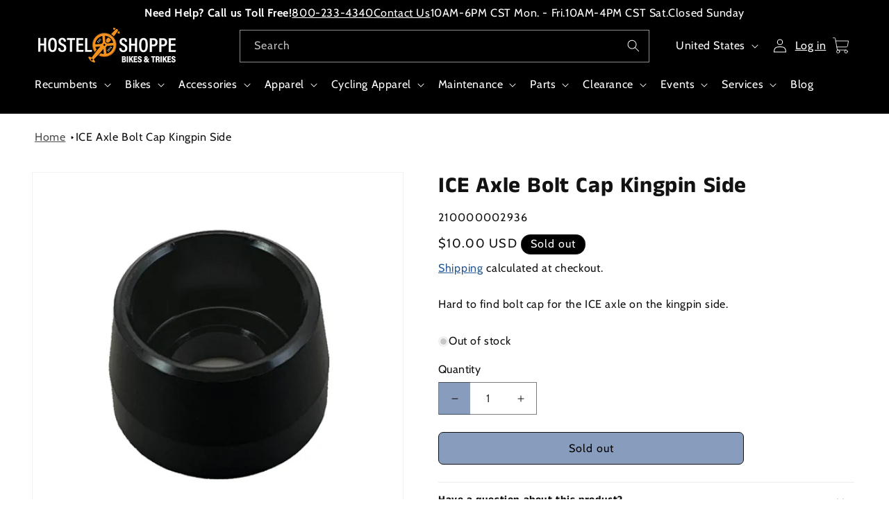

--- FILE ---
content_type: text/html; charset=utf-8
request_url: https://hostelshoppe.com/products/ice-axle-bolt-cap-kingpin-side
body_size: 65511
content:
<!doctype html>
<html class="js" lang="en">
  <head>    
    <link rel="preconnect" href="//privacy-proxy.usercentrics.eu">
    <link rel="preload" href="//privacy-proxy.usercentrics.eu/latest/uc-block.bundle.js" as="script">
    <script type="application/javascript" src="https://privacy-proxy.usercentrics.eu/latest/uc-block.bundle.js"></script>
    <script id="usercentrics-cmp" src="https://web.cmp.usercentrics.eu/ui/loader.js" data-settings-id="72DecthTYa5uvX" async></script>
    <script>uc.setCustomTranslations('https://termageddon.ams3.cdn.digitaloceanspaces.com/translations/');</script>
    <meta charset="utf-8">
    <meta http-equiv="X-UA-Compatible" content="IE=edge">
    <meta name="viewport" content="width=device-width,initial-scale=1">
    <meta name="theme-color" content="">
    <link rel="canonical" href="https://hostelshoppe.com/products/ice-axle-bolt-cap-kingpin-side"><link rel="icon" type="image/png" href="//hostelshoppe.com/cdn/shop/files/HS_Crankset_No_Words.png?crop=center&height=32&v=1732036927&width=32"><link rel="preconnect" href="https://fonts.shopifycdn.com" crossorigin><title>
      ICE Axle Bolt Cap Kingpin Side
 &ndash; Hostel Shoppe</title>

    
      <meta name="description" content="Hard to find bolt cap for the ICE axle on the kingpin side.">
    

    

<meta property="og:site_name" content="Hostel Shoppe">
<meta property="og:url" content="https://hostelshoppe.com/products/ice-axle-bolt-cap-kingpin-side">
<meta property="og:title" content="ICE Axle Bolt Cap Kingpin Side">
<meta property="og:type" content="product">
<meta property="og:description" content="Hard to find bolt cap for the ICE axle on the kingpin side."><meta property="og:image" content="http://hostelshoppe.com/cdn/shop/products/ICE_Axle_Bolt_Cap_Kingpin_Side.jpg?v=1750880372">
  <meta property="og:image:secure_url" content="https://hostelshoppe.com/cdn/shop/products/ICE_Axle_Bolt_Cap_Kingpin_Side.jpg?v=1750880372">
  <meta property="og:image:width" content="1500">
  <meta property="og:image:height" content="1312"><meta property="og:price:amount" content="10.00">
  <meta property="og:price:currency" content="USD"><meta name="twitter:card" content="summary_large_image">
<meta name="twitter:title" content="ICE Axle Bolt Cap Kingpin Side">
<meta name="twitter:description" content="Hard to find bolt cap for the ICE axle on the kingpin side.">


    <script src="//hostelshoppe.com/cdn/shop/t/61/assets/constants.js?v=132983761750457495441730430785" defer="defer"></script>
    <script src="//hostelshoppe.com/cdn/shop/t/61/assets/pubsub.js?v=158357773527763999511730430785" defer="defer"></script>
    <script src="//hostelshoppe.com/cdn/shop/t/61/assets/global.js?v=2057277446317147431753904395" defer="defer"></script>
    <script src="//hostelshoppe.com/cdn/shop/t/61/assets/details-disclosure.js?v=11946079611557347421744916608" defer="defer"></script>
    <script src="//hostelshoppe.com/cdn/shop/t/61/assets/details-modal.js?v=25581673532751508451730430783" defer="defer"></script>
    <script src="//hostelshoppe.com/cdn/shop/t/61/assets/search-form.js?v=133129549252120666541730430784" defer="defer"></script><script src="//hostelshoppe.com/cdn/shop/t/61/assets/animations.js?v=88693664871331136111730430784" defer="defer"></script><script>window.performance && window.performance.mark && window.performance.mark('shopify.content_for_header.start');</script><meta id="shopify-digital-wallet" name="shopify-digital-wallet" content="/17685315638/digital_wallets/dialog">
<meta name="shopify-checkout-api-token" content="483d822ebace2deff523e9663efe837e">
<meta id="in-context-paypal-metadata" data-shop-id="17685315638" data-venmo-supported="false" data-environment="production" data-locale="en_US" data-paypal-v4="true" data-currency="USD">
<link rel="alternate" type="application/json+oembed" href="https://hostelshoppe.com/products/ice-axle-bolt-cap-kingpin-side.oembed">
<script async="async" src="/checkouts/internal/preloads.js?locale=en-US"></script>
<link rel="preconnect" href="https://shop.app" crossorigin="anonymous">
<script async="async" src="https://shop.app/checkouts/internal/preloads.js?locale=en-US&shop_id=17685315638" crossorigin="anonymous"></script>
<script id="apple-pay-shop-capabilities" type="application/json">{"shopId":17685315638,"countryCode":"US","currencyCode":"USD","merchantCapabilities":["supports3DS"],"merchantId":"gid:\/\/shopify\/Shop\/17685315638","merchantName":"Hostel Shoppe","requiredBillingContactFields":["postalAddress","email","phone"],"requiredShippingContactFields":["postalAddress","email","phone"],"shippingType":"shipping","supportedNetworks":["visa","masterCard","amex","discover","elo","jcb"],"total":{"type":"pending","label":"Hostel Shoppe","amount":"1.00"},"shopifyPaymentsEnabled":true,"supportsSubscriptions":true}</script>
<script id="shopify-features" type="application/json">{"accessToken":"483d822ebace2deff523e9663efe837e","betas":["rich-media-storefront-analytics"],"domain":"hostelshoppe.com","predictiveSearch":true,"shopId":17685315638,"locale":"en"}</script>
<script>var Shopify = Shopify || {};
Shopify.shop = "hostel-shoppe.myshopify.com";
Shopify.locale = "en";
Shopify.currency = {"active":"USD","rate":"1.0"};
Shopify.country = "US";
Shopify.theme = {"name":"PRODUCTION","id":134906773558,"schema_name":"Dawn","schema_version":"15.2.0","theme_store_id":null,"role":"main"};
Shopify.theme.handle = "null";
Shopify.theme.style = {"id":null,"handle":null};
Shopify.cdnHost = "hostelshoppe.com/cdn";
Shopify.routes = Shopify.routes || {};
Shopify.routes.root = "/";</script>
<script type="module">!function(o){(o.Shopify=o.Shopify||{}).modules=!0}(window);</script>
<script>!function(o){function n(){var o=[];function n(){o.push(Array.prototype.slice.apply(arguments))}return n.q=o,n}var t=o.Shopify=o.Shopify||{};t.loadFeatures=n(),t.autoloadFeatures=n()}(window);</script>
<script>
  window.ShopifyPay = window.ShopifyPay || {};
  window.ShopifyPay.apiHost = "shop.app\/pay";
  window.ShopifyPay.redirectState = null;
</script>
<script id="shop-js-analytics" type="application/json">{"pageType":"product"}</script>
<script defer="defer" async type="module" src="//hostelshoppe.com/cdn/shopifycloud/shop-js/modules/v2/client.init-shop-cart-sync_BT-GjEfc.en.esm.js"></script>
<script defer="defer" async type="module" src="//hostelshoppe.com/cdn/shopifycloud/shop-js/modules/v2/chunk.common_D58fp_Oc.esm.js"></script>
<script defer="defer" async type="module" src="//hostelshoppe.com/cdn/shopifycloud/shop-js/modules/v2/chunk.modal_xMitdFEc.esm.js"></script>
<script type="module">
  await import("//hostelshoppe.com/cdn/shopifycloud/shop-js/modules/v2/client.init-shop-cart-sync_BT-GjEfc.en.esm.js");
await import("//hostelshoppe.com/cdn/shopifycloud/shop-js/modules/v2/chunk.common_D58fp_Oc.esm.js");
await import("//hostelshoppe.com/cdn/shopifycloud/shop-js/modules/v2/chunk.modal_xMitdFEc.esm.js");

  window.Shopify.SignInWithShop?.initShopCartSync?.({"fedCMEnabled":true,"windoidEnabled":true});

</script>
<script defer="defer" async type="module" src="//hostelshoppe.com/cdn/shopifycloud/shop-js/modules/v2/client.payment-terms_Ci9AEqFq.en.esm.js"></script>
<script defer="defer" async type="module" src="//hostelshoppe.com/cdn/shopifycloud/shop-js/modules/v2/chunk.common_D58fp_Oc.esm.js"></script>
<script defer="defer" async type="module" src="//hostelshoppe.com/cdn/shopifycloud/shop-js/modules/v2/chunk.modal_xMitdFEc.esm.js"></script>
<script type="module">
  await import("//hostelshoppe.com/cdn/shopifycloud/shop-js/modules/v2/client.payment-terms_Ci9AEqFq.en.esm.js");
await import("//hostelshoppe.com/cdn/shopifycloud/shop-js/modules/v2/chunk.common_D58fp_Oc.esm.js");
await import("//hostelshoppe.com/cdn/shopifycloud/shop-js/modules/v2/chunk.modal_xMitdFEc.esm.js");

  
</script>
<script>
  window.Shopify = window.Shopify || {};
  if (!window.Shopify.featureAssets) window.Shopify.featureAssets = {};
  window.Shopify.featureAssets['shop-js'] = {"shop-cart-sync":["modules/v2/client.shop-cart-sync_DZOKe7Ll.en.esm.js","modules/v2/chunk.common_D58fp_Oc.esm.js","modules/v2/chunk.modal_xMitdFEc.esm.js"],"init-fed-cm":["modules/v2/client.init-fed-cm_B6oLuCjv.en.esm.js","modules/v2/chunk.common_D58fp_Oc.esm.js","modules/v2/chunk.modal_xMitdFEc.esm.js"],"shop-cash-offers":["modules/v2/client.shop-cash-offers_D2sdYoxE.en.esm.js","modules/v2/chunk.common_D58fp_Oc.esm.js","modules/v2/chunk.modal_xMitdFEc.esm.js"],"shop-login-button":["modules/v2/client.shop-login-button_QeVjl5Y3.en.esm.js","modules/v2/chunk.common_D58fp_Oc.esm.js","modules/v2/chunk.modal_xMitdFEc.esm.js"],"pay-button":["modules/v2/client.pay-button_DXTOsIq6.en.esm.js","modules/v2/chunk.common_D58fp_Oc.esm.js","modules/v2/chunk.modal_xMitdFEc.esm.js"],"shop-button":["modules/v2/client.shop-button_DQZHx9pm.en.esm.js","modules/v2/chunk.common_D58fp_Oc.esm.js","modules/v2/chunk.modal_xMitdFEc.esm.js"],"avatar":["modules/v2/client.avatar_BTnouDA3.en.esm.js"],"init-windoid":["modules/v2/client.init-windoid_CR1B-cfM.en.esm.js","modules/v2/chunk.common_D58fp_Oc.esm.js","modules/v2/chunk.modal_xMitdFEc.esm.js"],"init-shop-for-new-customer-accounts":["modules/v2/client.init-shop-for-new-customer-accounts_C_vY_xzh.en.esm.js","modules/v2/client.shop-login-button_QeVjl5Y3.en.esm.js","modules/v2/chunk.common_D58fp_Oc.esm.js","modules/v2/chunk.modal_xMitdFEc.esm.js"],"init-shop-email-lookup-coordinator":["modules/v2/client.init-shop-email-lookup-coordinator_BI7n9ZSv.en.esm.js","modules/v2/chunk.common_D58fp_Oc.esm.js","modules/v2/chunk.modal_xMitdFEc.esm.js"],"init-shop-cart-sync":["modules/v2/client.init-shop-cart-sync_BT-GjEfc.en.esm.js","modules/v2/chunk.common_D58fp_Oc.esm.js","modules/v2/chunk.modal_xMitdFEc.esm.js"],"shop-toast-manager":["modules/v2/client.shop-toast-manager_DiYdP3xc.en.esm.js","modules/v2/chunk.common_D58fp_Oc.esm.js","modules/v2/chunk.modal_xMitdFEc.esm.js"],"init-customer-accounts":["modules/v2/client.init-customer-accounts_D9ZNqS-Q.en.esm.js","modules/v2/client.shop-login-button_QeVjl5Y3.en.esm.js","modules/v2/chunk.common_D58fp_Oc.esm.js","modules/v2/chunk.modal_xMitdFEc.esm.js"],"init-customer-accounts-sign-up":["modules/v2/client.init-customer-accounts-sign-up_iGw4briv.en.esm.js","modules/v2/client.shop-login-button_QeVjl5Y3.en.esm.js","modules/v2/chunk.common_D58fp_Oc.esm.js","modules/v2/chunk.modal_xMitdFEc.esm.js"],"shop-follow-button":["modules/v2/client.shop-follow-button_CqMgW2wH.en.esm.js","modules/v2/chunk.common_D58fp_Oc.esm.js","modules/v2/chunk.modal_xMitdFEc.esm.js"],"checkout-modal":["modules/v2/client.checkout-modal_xHeaAweL.en.esm.js","modules/v2/chunk.common_D58fp_Oc.esm.js","modules/v2/chunk.modal_xMitdFEc.esm.js"],"shop-login":["modules/v2/client.shop-login_D91U-Q7h.en.esm.js","modules/v2/chunk.common_D58fp_Oc.esm.js","modules/v2/chunk.modal_xMitdFEc.esm.js"],"lead-capture":["modules/v2/client.lead-capture_BJmE1dJe.en.esm.js","modules/v2/chunk.common_D58fp_Oc.esm.js","modules/v2/chunk.modal_xMitdFEc.esm.js"],"payment-terms":["modules/v2/client.payment-terms_Ci9AEqFq.en.esm.js","modules/v2/chunk.common_D58fp_Oc.esm.js","modules/v2/chunk.modal_xMitdFEc.esm.js"]};
</script>
<script>(function() {
  var isLoaded = false;
  function asyncLoad() {
    if (isLoaded) return;
    isLoaded = true;
    var urls = ["https:\/\/static.klaviyo.com\/onsite\/js\/klaviyo.js?company_id=Szjtrg\u0026shop=hostel-shoppe.myshopify.com"];
    for (var i = 0; i < urls.length; i++) {
      var s = document.createElement('script');
      s.type = 'text/javascript';
      s.async = true;
      s.src = urls[i];
      var x = document.getElementsByTagName('script')[0];
      x.parentNode.insertBefore(s, x);
    }
  };
  if(window.attachEvent) {
    window.attachEvent('onload', asyncLoad);
  } else {
    window.addEventListener('load', asyncLoad, false);
  }
})();</script>
<script id="__st">var __st={"a":17685315638,"offset":-21600,"reqid":"48af13ac-7155-49eb-9fbf-1ea02df7574f-1769107460","pageurl":"hostelshoppe.com\/products\/ice-axle-bolt-cap-kingpin-side","u":"4b5b65da4e80","p":"product","rtyp":"product","rid":4422600065078};</script>
<script>window.ShopifyPaypalV4VisibilityTracking = true;</script>
<script id="captcha-bootstrap">!function(){'use strict';const t='contact',e='account',n='new_comment',o=[[t,t],['blogs',n],['comments',n],[t,'customer']],c=[[e,'customer_login'],[e,'guest_login'],[e,'recover_customer_password'],[e,'create_customer']],r=t=>t.map((([t,e])=>`form[action*='/${t}']:not([data-nocaptcha='true']) input[name='form_type'][value='${e}']`)).join(','),a=t=>()=>t?[...document.querySelectorAll(t)].map((t=>t.form)):[];function s(){const t=[...o],e=r(t);return a(e)}const i='password',u='form_key',d=['recaptcha-v3-token','g-recaptcha-response','h-captcha-response',i],f=()=>{try{return window.sessionStorage}catch{return}},m='__shopify_v',_=t=>t.elements[u];function p(t,e,n=!1){try{const o=window.sessionStorage,c=JSON.parse(o.getItem(e)),{data:r}=function(t){const{data:e,action:n}=t;return t[m]||n?{data:e,action:n}:{data:t,action:n}}(c);for(const[e,n]of Object.entries(r))t.elements[e]&&(t.elements[e].value=n);n&&o.removeItem(e)}catch(o){console.error('form repopulation failed',{error:o})}}const l='form_type',E='cptcha';function T(t){t.dataset[E]=!0}const w=window,h=w.document,L='Shopify',v='ce_forms',y='captcha';let A=!1;((t,e)=>{const n=(g='f06e6c50-85a8-45c8-87d0-21a2b65856fe',I='https://cdn.shopify.com/shopifycloud/storefront-forms-hcaptcha/ce_storefront_forms_captcha_hcaptcha.v1.5.2.iife.js',D={infoText:'Protected by hCaptcha',privacyText:'Privacy',termsText:'Terms'},(t,e,n)=>{const o=w[L][v],c=o.bindForm;if(c)return c(t,g,e,D).then(n);var r;o.q.push([[t,g,e,D],n]),r=I,A||(h.body.append(Object.assign(h.createElement('script'),{id:'captcha-provider',async:!0,src:r})),A=!0)});var g,I,D;w[L]=w[L]||{},w[L][v]=w[L][v]||{},w[L][v].q=[],w[L][y]=w[L][y]||{},w[L][y].protect=function(t,e){n(t,void 0,e),T(t)},Object.freeze(w[L][y]),function(t,e,n,w,h,L){const[v,y,A,g]=function(t,e,n){const i=e?o:[],u=t?c:[],d=[...i,...u],f=r(d),m=r(i),_=r(d.filter((([t,e])=>n.includes(e))));return[a(f),a(m),a(_),s()]}(w,h,L),I=t=>{const e=t.target;return e instanceof HTMLFormElement?e:e&&e.form},D=t=>v().includes(t);t.addEventListener('submit',(t=>{const e=I(t);if(!e)return;const n=D(e)&&!e.dataset.hcaptchaBound&&!e.dataset.recaptchaBound,o=_(e),c=g().includes(e)&&(!o||!o.value);(n||c)&&t.preventDefault(),c&&!n&&(function(t){try{if(!f())return;!function(t){const e=f();if(!e)return;const n=_(t);if(!n)return;const o=n.value;o&&e.removeItem(o)}(t);const e=Array.from(Array(32),(()=>Math.random().toString(36)[2])).join('');!function(t,e){_(t)||t.append(Object.assign(document.createElement('input'),{type:'hidden',name:u})),t.elements[u].value=e}(t,e),function(t,e){const n=f();if(!n)return;const o=[...t.querySelectorAll(`input[type='${i}']`)].map((({name:t})=>t)),c=[...d,...o],r={};for(const[a,s]of new FormData(t).entries())c.includes(a)||(r[a]=s);n.setItem(e,JSON.stringify({[m]:1,action:t.action,data:r}))}(t,e)}catch(e){console.error('failed to persist form',e)}}(e),e.submit())}));const S=(t,e)=>{t&&!t.dataset[E]&&(n(t,e.some((e=>e===t))),T(t))};for(const o of['focusin','change'])t.addEventListener(o,(t=>{const e=I(t);D(e)&&S(e,y())}));const B=e.get('form_key'),M=e.get(l),P=B&&M;t.addEventListener('DOMContentLoaded',(()=>{const t=y();if(P)for(const e of t)e.elements[l].value===M&&p(e,B);[...new Set([...A(),...v().filter((t=>'true'===t.dataset.shopifyCaptcha))])].forEach((e=>S(e,t)))}))}(h,new URLSearchParams(w.location.search),n,t,e,['guest_login'])})(!0,!0)}();</script>
<script integrity="sha256-4kQ18oKyAcykRKYeNunJcIwy7WH5gtpwJnB7kiuLZ1E=" data-source-attribution="shopify.loadfeatures" defer="defer" src="//hostelshoppe.com/cdn/shopifycloud/storefront/assets/storefront/load_feature-a0a9edcb.js" crossorigin="anonymous"></script>
<script crossorigin="anonymous" defer="defer" src="//hostelshoppe.com/cdn/shopifycloud/storefront/assets/shopify_pay/storefront-65b4c6d7.js?v=20250812"></script>
<script data-source-attribution="shopify.dynamic_checkout.dynamic.init">var Shopify=Shopify||{};Shopify.PaymentButton=Shopify.PaymentButton||{isStorefrontPortableWallets:!0,init:function(){window.Shopify.PaymentButton.init=function(){};var t=document.createElement("script");t.src="https://hostelshoppe.com/cdn/shopifycloud/portable-wallets/latest/portable-wallets.en.js",t.type="module",document.head.appendChild(t)}};
</script>
<script data-source-attribution="shopify.dynamic_checkout.buyer_consent">
  function portableWalletsHideBuyerConsent(e){var t=document.getElementById("shopify-buyer-consent"),n=document.getElementById("shopify-subscription-policy-button");t&&n&&(t.classList.add("hidden"),t.setAttribute("aria-hidden","true"),n.removeEventListener("click",e))}function portableWalletsShowBuyerConsent(e){var t=document.getElementById("shopify-buyer-consent"),n=document.getElementById("shopify-subscription-policy-button");t&&n&&(t.classList.remove("hidden"),t.removeAttribute("aria-hidden"),n.addEventListener("click",e))}window.Shopify?.PaymentButton&&(window.Shopify.PaymentButton.hideBuyerConsent=portableWalletsHideBuyerConsent,window.Shopify.PaymentButton.showBuyerConsent=portableWalletsShowBuyerConsent);
</script>
<script data-source-attribution="shopify.dynamic_checkout.cart.bootstrap">document.addEventListener("DOMContentLoaded",(function(){function t(){return document.querySelector("shopify-accelerated-checkout-cart, shopify-accelerated-checkout")}if(t())Shopify.PaymentButton.init();else{new MutationObserver((function(e,n){t()&&(Shopify.PaymentButton.init(),n.disconnect())})).observe(document.body,{childList:!0,subtree:!0})}}));
</script>
<link id="shopify-accelerated-checkout-styles" rel="stylesheet" media="screen" href="https://hostelshoppe.com/cdn/shopifycloud/portable-wallets/latest/accelerated-checkout-backwards-compat.css" crossorigin="anonymous">
<style id="shopify-accelerated-checkout-cart">
        #shopify-buyer-consent {
  margin-top: 1em;
  display: inline-block;
  width: 100%;
}

#shopify-buyer-consent.hidden {
  display: none;
}

#shopify-subscription-policy-button {
  background: none;
  border: none;
  padding: 0;
  text-decoration: underline;
  font-size: inherit;
  cursor: pointer;
}

#shopify-subscription-policy-button::before {
  box-shadow: none;
}

      </style>
<script id="sections-script" data-sections="header" defer="defer" src="//hostelshoppe.com/cdn/shop/t/61/compiled_assets/scripts.js?v=14290"></script>
<script>window.performance && window.performance.mark && window.performance.mark('shopify.content_for_header.end');</script>


    <style data-shopify>
      @font-face {
  font-family: Cabin;
  font-weight: 400;
  font-style: normal;
  font-display: swap;
  src: url("//hostelshoppe.com/cdn/fonts/cabin/cabin_n4.cefc6494a78f87584a6f312fea532919154f66fe.woff2") format("woff2"),
       url("//hostelshoppe.com/cdn/fonts/cabin/cabin_n4.8c16611b00f59d27f4b27ce4328dfe514ce77517.woff") format("woff");
}

      @font-face {
  font-family: Cabin;
  font-weight: 700;
  font-style: normal;
  font-display: swap;
  src: url("//hostelshoppe.com/cdn/fonts/cabin/cabin_n7.255204a342bfdbc9ae2017bd4e6a90f8dbb2f561.woff2") format("woff2"),
       url("//hostelshoppe.com/cdn/fonts/cabin/cabin_n7.e2afa22a0d0f4b64da3569c990897429d40ff5c0.woff") format("woff");
}

      @font-face {
  font-family: Cabin;
  font-weight: 400;
  font-style: italic;
  font-display: swap;
  src: url("//hostelshoppe.com/cdn/fonts/cabin/cabin_i4.d89c1b32b09ecbc46c12781fcf7b2085f17c0be9.woff2") format("woff2"),
       url("//hostelshoppe.com/cdn/fonts/cabin/cabin_i4.0a521b11d0b69adfc41e22a263eec7c02aecfe99.woff") format("woff");
}

      @font-face {
  font-family: Cabin;
  font-weight: 700;
  font-style: italic;
  font-display: swap;
  src: url("//hostelshoppe.com/cdn/fonts/cabin/cabin_i7.ef2404c08a493e7ccbc92d8c39adf683f40e1fb5.woff2") format("woff2"),
       url("//hostelshoppe.com/cdn/fonts/cabin/cabin_i7.480421791818000fc8a5d4134822321b5d7964f8.woff") format("woff");
}

      @font-face {
  font-family: "Anek Tamil";
  font-weight: 700;
  font-style: normal;
  font-display: swap;
  src: url("//hostelshoppe.com/cdn/fonts/anek_tamil/anektamil_n7.31f19f849e399606944d7e18afb0d939020205cb.woff2") format("woff2"),
       url("//hostelshoppe.com/cdn/fonts/anek_tamil/anektamil_n7.3814c59b267d611330450a8e339987d5bc311032.woff") format("woff");
}


      
        :root,
        .color-scheme-1 {
          --color-background: 255,255,255;
        
          --gradient-background: #ffffff;
        

        

        --color-foreground: 18,18,18;
        --color-background-contrast: 191,191,191;
        --color-shadow: 18,18,18;
        --color-button: 38,88,146;
        --color-button-text: 255,255,255;
        --color-button-border: 18,18,18;
        --color-button-bkg-h: 136,156,190;
        --color-button-label-h: 0,0,0;
        --color-secondary-button: 255,255,255;
        --color-secondary-button-text: 18,18,18;
        --color-link: 18,18,18;
        --color-link: 38,88,146;
        --color-badge-foreground: 18,18,18;
        --color-badge-background: 255,255,255;
        --color-badge-border: 18,18,18;
        --payment-terms-background-color: rgb(255 255 255);
      }
      
        
        .color-scheme-2 {
          --color-background: 243,243,243;
        
          --gradient-background: #f3f3f3;
        

        

        --color-foreground: 18,18,18;
        --color-background-contrast: 179,179,179;
        --color-shadow: 18,18,18;
        --color-button: 18,18,18;
        --color-button-text: 243,243,243;
        --color-button-border: 18,18,18;
        --color-button-bkg-h: 18,18,18;
        --color-button-label-h: 18,18,18;
        --color-secondary-button: 243,243,243;
        --color-secondary-button-text: 18,18,18;
        --color-link: 18,18,18;
        --color-link: 38,88,146;
        --color-badge-foreground: 18,18,18;
        --color-badge-background: 243,243,243;
        --color-badge-border: 18,18,18;
        --payment-terms-background-color: rgb(243 243 243);
      }
      
        
        .color-scheme-3 {
          --color-background: 0,0,0;
        
          --gradient-background: #000000;
        

        

        --color-foreground: 255,255,255;
        --color-background-contrast: 128,128,128;
        --color-shadow: 18,18,18;
        --color-button: 255,255,255;
        --color-button-text: 0,0,0;
        --color-button-border: 18,18,18;
        --color-button-bkg-h: 18,18,18;
        --color-button-label-h: 18,18,18;
        --color-secondary-button: 0,0,0;
        --color-secondary-button-text: 255,255,255;
        --color-link: 255,255,255;
        --color-link: 38,88,146;
        --color-badge-foreground: 255,255,255;
        --color-badge-background: 0,0,0;
        --color-badge-border: 255,255,255;
        --payment-terms-background-color: rgb(0 0 0);
      }
      
        
        .color-scheme-4 {
          --color-background: 18,18,18;
        
          --gradient-background: #121212;
        

        

        --color-foreground: 255,255,255;
        --color-background-contrast: 146,146,146;
        --color-shadow: 18,18,18;
        --color-button: 255,255,255;
        --color-button-text: 18,18,18;
        --color-button-border: 18,18,18;
        --color-button-bkg-h: 18,18,18;
        --color-button-label-h: 18,18,18;
        --color-secondary-button: 18,18,18;
        --color-secondary-button-text: 255,255,255;
        --color-link: 255,255,255;
        --color-link: 38,88,146;
        --color-badge-foreground: 255,255,255;
        --color-badge-background: 18,18,18;
        --color-badge-border: 255,255,255;
        --payment-terms-background-color: rgb(18 18 18);
      }
      
        
        .color-scheme-5 {
          --color-background: 51,79,180;
        
          --gradient-background: #334fb4;
        

        

        --color-foreground: 255,255,255;
        --color-background-contrast: 23,35,81;
        --color-shadow: 18,18,18;
        --color-button: 255,255,255;
        --color-button-text: 51,79,180;
        --color-button-border: 18,18,18;
        --color-button-bkg-h: 18,18,18;
        --color-button-label-h: 18,18,18;
        --color-secondary-button: 51,79,180;
        --color-secondary-button-text: 255,255,255;
        --color-link: 255,255,255;
        --color-link: 38,88,146;
        --color-badge-foreground: 255,255,255;
        --color-badge-background: 51,79,180;
        --color-badge-border: 255,255,255;
        --payment-terms-background-color: rgb(51 79 180);
      }
      
        
        .color-scheme-1ee87cab-bbad-4f4d-876c-a50b829d1f8b {
          --color-background: 0,0,0;
        
          --gradient-background: rgba(0,0,0,0);
        

        

        --color-foreground: 18,18,18;
        --color-background-contrast: 128,128,128;
        --color-shadow: 18,18,18;
        --color-button: 18,18,18;
        --color-button-text: 255,255,255;
        --color-button-border: 18,18,18;
        --color-button-bkg-h: 18,18,18;
        --color-button-label-h: 18,18,18;
        --color-secondary-button: 0,0,0;
        --color-secondary-button-text: 18,18,18;
        --color-link: 18,18,18;
        --color-link: 38,88,146;
        --color-badge-foreground: 18,18,18;
        --color-badge-background: 0,0,0;
        --color-badge-border: 18,18,18;
        --payment-terms-background-color: rgb(0 0 0);
      }
      
        
        .color-scheme-f8b0fc35-67b6-4cca-99b1-0d68cc25a64f {
          --color-background: 255,255,255;
        
          --gradient-background: linear-gradient(0deg, rgba(255, 255, 255, 0.5), rgba(194, 196, 198, 1) 99%);
        

        

        --color-foreground: 0,0,0;
        --color-background-contrast: 191,191,191;
        --color-shadow: 18,18,18;
        --color-button: 255,255,255;
        --color-button-text: 0,0,0;
        --color-button-border: 18,18,18;
        --color-button-bkg-h: 18,18,18;
        --color-button-label-h: 18,18,18;
        --color-secondary-button: 255,255,255;
        --color-secondary-button-text: 18,18,18;
        --color-link: 18,18,18;
        --color-link: 38,88,146;
        --color-badge-foreground: 0,0,0;
        --color-badge-background: 255,255,255;
        --color-badge-border: 0,0,0;
        --payment-terms-background-color: rgb(255 255 255);
      }
      
        
        .color-scheme-f1535dd4-ac3e-47ac-9eab-00cba46faf3e {
          --color-background: 241,147,42;
        
          --gradient-background: #f1932a;
        

        

        --color-foreground: 18,18,18;
        --color-background-contrast: 146,82,10;
        --color-shadow: 18,18,18;
        --color-button: 241,147,42;
        --color-button-text: 255,255,255;
        --color-button-border: 18,18,18;
        --color-button-bkg-h: 18,18,18;
        --color-button-label-h: 18,18,18;
        --color-secondary-button: 241,147,42;
        --color-secondary-button-text: 18,18,18;
        --color-link: 18,18,18;
        --color-link: 38,88,146;
        --color-badge-foreground: 18,18,18;
        --color-badge-background: 241,147,42;
        --color-badge-border: 18,18,18;
        --payment-terms-background-color: rgb(241 147 42);
      }
      

      body, .color-scheme-1, .color-scheme-2, .color-scheme-3, .color-scheme-4, .color-scheme-5, .color-scheme-1ee87cab-bbad-4f4d-876c-a50b829d1f8b, .color-scheme-f8b0fc35-67b6-4cca-99b1-0d68cc25a64f, .color-scheme-f1535dd4-ac3e-47ac-9eab-00cba46faf3e {
        color: rgba(var(--color-foreground), 1);
        background-color: rgb(var(--color-background));
      }

      :root {
        --font-body-family: Cabin, sans-serif;
        --font-body-style: normal;
        --font-body-weight: 400;
        --font-body-weight-bold: 700;

        --font-heading-family: "Anek Tamil", sans-serif;
        --font-heading-style: normal;
        --font-heading-weight: 700;

        --font-body-scale: 1.0;
        --font-heading-scale: 1.0;

        --media-padding: px;
        --media-border-opacity: 0.05;
        --media-border-width: 1px;
        --media-radius: 0px;
        --media-shadow-opacity: 0.0;
        --media-shadow-horizontal-offset: 0px;
        --media-shadow-vertical-offset: 6px;
        --media-shadow-blur-radius: 5px;
        --media-shadow-visible: 0;

        --page-width: 140rem;
        --page-width-margin: 0rem;

        --product-card-image-padding: 0.0rem;
        --product-card-corner-radius: 0.0rem;
        --product-card-text-alignment: left;
        --product-card-border-width: 0.0rem;
        --product-card-border-opacity: 0.1;
        --product-card-shadow-opacity: 0.0;
        --product-card-shadow-visible: 0;
        --product-card-shadow-horizontal-offset: 0.0rem;
        --product-card-shadow-vertical-offset: 0.4rem;
        --product-card-shadow-blur-radius: 0.5rem;

        --collection-card-image-padding: 0.0rem;
        --collection-card-corner-radius: 0.0rem;
        --collection-card-text-alignment: left;
        --collection-card-border-width: 0.0rem;
        --collection-card-border-opacity: 0.1;
        --collection-card-shadow-opacity: 0.0;
        --collection-card-shadow-visible: 0;
        --collection-card-shadow-horizontal-offset: 0.0rem;
        --collection-card-shadow-vertical-offset: 0.4rem;
        --collection-card-shadow-blur-radius: 0.5rem;

        --blog-card-image-padding: 0.0rem;
        --blog-card-corner-radius: 0.0rem;
        --blog-card-text-alignment: left;
        --blog-card-border-width: 0.0rem;
        --blog-card-border-opacity: 0.1;
        --blog-card-shadow-opacity: 0.0;
        --blog-card-shadow-visible: 0;
        --blog-card-shadow-horizontal-offset: 0.0rem;
        --blog-card-shadow-vertical-offset: 0.4rem;
        --blog-card-shadow-blur-radius: 0.5rem;

        --badge-corner-radius: 4.0rem;

        --popup-border-width: 1px;
        --popup-border-opacity: 0.1;
        --popup-corner-radius: 0px;
        --popup-shadow-opacity: 0.05;
        --popup-shadow-horizontal-offset: 0px;
        --popup-shadow-vertical-offset: 4px;
        --popup-shadow-blur-radius: 5px;

        --drawer-border-width: 1px;
        --drawer-border-opacity: 0.1;
        --drawer-shadow-opacity: 0.0;
        --drawer-shadow-horizontal-offset: 0px;
        --drawer-shadow-vertical-offset: 4px;
        --drawer-shadow-blur-radius: 5px;

        --spacing-sections-desktop: 0px;
        --spacing-sections-mobile: 0px;

        --grid-desktop-vertical-spacing: 8px;
        --grid-desktop-horizontal-spacing: 8px;
        --grid-mobile-vertical-spacing: 4px;
        --grid-mobile-horizontal-spacing: 4px;

        --text-boxes-border-opacity: 0.1;
        --text-boxes-border-width: 0px;
        --text-boxes-radius: 0px;
        --text-boxes-shadow-opacity: 0.0;
        --text-boxes-shadow-visible: 0;
        --text-boxes-shadow-horizontal-offset: 0px;
        --text-boxes-shadow-vertical-offset: 4px;
        --text-boxes-shadow-blur-radius: 5px;

        --buttons-radius: 6px;
        --buttons-radius-outset: 7px;
        --buttons-border-width: 1px;
        --buttons-border-opacity: 1.0;
        --buttons-shadow-opacity: 0.0;
        --buttons-shadow-visible: 0;
        --buttons-shadow-horizontal-offset: 0px;
        --buttons-shadow-vertical-offset: 4px;
        --buttons-shadow-blur-radius: 5px;
        --buttons-border-offset: 0.3px;

        --inputs-radius: 0px;
        --inputs-border-width: 1px;
        --inputs-border-opacity: 0.55;
        --inputs-shadow-opacity: 0.0;
        --inputs-shadow-horizontal-offset: 0px;
        --inputs-margin-offset: 0px;
        --inputs-shadow-vertical-offset: 4px;
        --inputs-shadow-blur-radius: 5px;
        --inputs-radius-outset: 0px;

        --variant-pills-radius: 14px;
        --variant-pills-border-width: 1px;
        --variant-pills-border-opacity: 0.55;
        --variant-pills-shadow-opacity: 0.0;
        --variant-pills-shadow-horizontal-offset: 0px;
        --variant-pills-shadow-vertical-offset: 4px;
        --variant-pills-shadow-blur-radius: 5px;
      }

      *,
      *::before,
      *::after {
        box-sizing: inherit;
      }

      html {
        box-sizing: border-box;
        font-size: calc(var(--font-body-scale) * 62.5%);
        height: 100%;
      }

      body {
        display: grid;
        grid-template-rows: auto auto 1fr auto;
        grid-template-columns: 100%;
        min-height: 100%;
        margin: 0;
        font-size: 1.5rem;
        letter-spacing: 0.06rem;
        line-height: calc(1 + 0.8 / var(--font-body-scale));
        font-family: var(--font-body-family);
        font-style: var(--font-body-style);
        font-weight: var(--font-body-weight);
      }

      @media screen and (min-width: 750px) {
        body {
          font-size: 1.6rem;
        }
      }

      predictive-search:not([loading]) .predictive-search__loading-state, predictive-search:not([loading]) .predictive-search-status__loading{
        display: none;
      }
    </style>

    <link href="//hostelshoppe.com/cdn/shop/t/61/assets/base.css?v=105720749423536773871760380658" rel="stylesheet" type="text/css" media="all" />
    <link rel="stylesheet" href="//hostelshoppe.com/cdn/shop/t/61/assets/component-cart-items.css?v=123238115697927560811730430784" media="print" onload="this.media='all'">
      <link rel="preload" as="font" href="//hostelshoppe.com/cdn/fonts/cabin/cabin_n4.cefc6494a78f87584a6f312fea532919154f66fe.woff2" type="font/woff2" crossorigin>
      

      <link rel="preload" as="font" href="//hostelshoppe.com/cdn/fonts/anek_tamil/anektamil_n7.31f19f849e399606944d7e18afb0d939020205cb.woff2" type="font/woff2" crossorigin>
      
<link href="//hostelshoppe.com/cdn/shop/t/61/assets/component-localization-form.css?v=27456604835116434421747141545" rel="stylesheet" type="text/css" media="all" />
      <script src="//hostelshoppe.com/cdn/shop/t/61/assets/localization-form.js?v=144176611646395275351730430784" defer="defer"></script><link
        rel="stylesheet"
        href="//hostelshoppe.com/cdn/shop/t/61/assets/component-predictive-search.css?v=118923337488134913561730430784"
        media="print"
        onload="this.media='all'"
      ><script>
      if (Shopify.designMode) {
        document.documentElement.classList.add('shopify-design-mode');
      }

      document.addEventListener('DOMContentLoaded', function () {
        const links = document.querySelectorAll('a[href^="http"]:not([href*="' + window.location.hostname + '"])');
      
        links.forEach(link => {
          link.classList.add('external-link');
          link.setAttribute('target', '_blank');
          link.setAttribute('rel', 'noopener');
      
          const hiddenText = document.createElement('span');
          hiddenText.classList.add('visually-hidden');
          hiddenText.textContent = '(opens in a new window)';
          link.appendChild(hiddenText);
        });
      });
    </script>
  <!-- BEGIN app block: shopify://apps/klaviyo-email-marketing-sms/blocks/klaviyo-onsite-embed/2632fe16-c075-4321-a88b-50b567f42507 -->












  <script async src="https://static.klaviyo.com/onsite/js/Szjtrg/klaviyo.js?company_id=Szjtrg"></script>
  <script>!function(){if(!window.klaviyo){window._klOnsite=window._klOnsite||[];try{window.klaviyo=new Proxy({},{get:function(n,i){return"push"===i?function(){var n;(n=window._klOnsite).push.apply(n,arguments)}:function(){for(var n=arguments.length,o=new Array(n),w=0;w<n;w++)o[w]=arguments[w];var t="function"==typeof o[o.length-1]?o.pop():void 0,e=new Promise((function(n){window._klOnsite.push([i].concat(o,[function(i){t&&t(i),n(i)}]))}));return e}}})}catch(n){window.klaviyo=window.klaviyo||[],window.klaviyo.push=function(){var n;(n=window._klOnsite).push.apply(n,arguments)}}}}();</script>

  
    <script id="viewed_product">
      if (item == null) {
        var _learnq = _learnq || [];

        var MetafieldReviews = null
        var MetafieldYotpoRating = null
        var MetafieldYotpoCount = null
        var MetafieldLooxRating = null
        var MetafieldLooxCount = null
        var okendoProduct = null
        var okendoProductReviewCount = null
        var okendoProductReviewAverageValue = null
        try {
          // The following fields are used for Customer Hub recently viewed in order to add reviews.
          // This information is not part of __kla_viewed. Instead, it is part of __kla_viewed_reviewed_items
          MetafieldReviews = {};
          MetafieldYotpoRating = null
          MetafieldYotpoCount = null
          MetafieldLooxRating = null
          MetafieldLooxCount = null

          okendoProduct = null
          // If the okendo metafield is not legacy, it will error, which then requires the new json formatted data
          if (okendoProduct && 'error' in okendoProduct) {
            okendoProduct = null
          }
          okendoProductReviewCount = okendoProduct ? okendoProduct.reviewCount : null
          okendoProductReviewAverageValue = okendoProduct ? okendoProduct.reviewAverageValue : null
        } catch (error) {
          console.error('Error in Klaviyo onsite reviews tracking:', error);
        }

        var item = {
          Name: "ICE Axle Bolt Cap Kingpin Side",
          ProductID: 4422600065078,
          Categories: ["Hubs and Axles","Parts","Twelve Days of Christmas Deals: Save 20% Off Bike Parts! Excludes E-Assist Sytems."],
          ImageURL: "https://hostelshoppe.com/cdn/shop/products/ICE_Axle_Bolt_Cap_Kingpin_Side_grande.jpg?v=1750880372",
          URL: "https://hostelshoppe.com/products/ice-axle-bolt-cap-kingpin-side",
          Brand: "ICE",
          Price: "$10.00",
          Value: "10.00",
          CompareAtPrice: "$10.00"
        };
        _learnq.push(['track', 'Viewed Product', item]);
        _learnq.push(['trackViewedItem', {
          Title: item.Name,
          ItemId: item.ProductID,
          Categories: item.Categories,
          ImageUrl: item.ImageURL,
          Url: item.URL,
          Metadata: {
            Brand: item.Brand,
            Price: item.Price,
            Value: item.Value,
            CompareAtPrice: item.CompareAtPrice
          },
          metafields:{
            reviews: MetafieldReviews,
            yotpo:{
              rating: MetafieldYotpoRating,
              count: MetafieldYotpoCount,
            },
            loox:{
              rating: MetafieldLooxRating,
              count: MetafieldLooxCount,
            },
            okendo: {
              rating: okendoProductReviewAverageValue,
              count: okendoProductReviewCount,
            }
          }
        }]);
      }
    </script>
  




  <script>
    window.klaviyoReviewsProductDesignMode = false
  </script>



  <!-- BEGIN app snippet: customer-hub-data --><script>
  if (!window.customerHub) {
    window.customerHub = {};
  }
  window.customerHub.storefrontRoutes = {
    login: "/account/login?return_url=%2F%23k-hub",
    register: "/account/register?return_url=%2F%23k-hub",
    logout: "/account/logout",
    profile: "/account",
    addresses: "/account/addresses",
  };
  
  window.customerHub.userId = null;
  
  window.customerHub.storeDomain = "hostel-shoppe.myshopify.com";

  
    window.customerHub.activeProduct = {
      name: "ICE Axle Bolt Cap Kingpin Side",
      category: null,
      imageUrl: "https://hostelshoppe.com/cdn/shop/products/ICE_Axle_Bolt_Cap_Kingpin_Side_grande.jpg?v=1750880372",
      id: "4422600065078",
      link: "https://hostelshoppe.com/products/ice-axle-bolt-cap-kingpin-side",
      variants: [
        
          {
            id: "31549920706614",
            
            imageUrl: "https://hostelshoppe.com/cdn/shop/products/ICE_Axle_Bolt_Cap_Kingpin_Side.jpg?v=1750880372&width=500",
            
            price: "1000",
            currency: "USD",
            availableForSale: false,
            title: "Default Title",
          },
        
      ],
    };
    window.customerHub.activeProduct.variants.forEach((variant) => {
        
        variant.price = `${variant.price.slice(0, -2)}.${variant.price.slice(-2)}`;
    });
  

  
    window.customerHub.storeLocale = {
        currentLanguage: 'en',
        currentCountry: 'US',
        availableLanguages: [
          
            {
              iso_code: 'en',
              endonym_name: 'English'
            }
          
        ],
        availableCountries: [
          
            {
              iso_code: 'AU',
              name: 'Australia',
              currency_code: 'AUD'
            },
          
            {
              iso_code: 'CA',
              name: 'Canada',
              currency_code: 'USD'
            },
          
            {
              iso_code: 'JP',
              name: 'Japan',
              currency_code: 'JPY'
            },
          
            {
              iso_code: 'US',
              name: 'United States',
              currency_code: 'USD'
            }
          
        ]
    };
  
</script>
<!-- END app snippet -->





<!-- END app block --><script src="https://cdn.shopify.com/extensions/019be4d8-4fdd-770a-8682-478303c0dcf8/specification-and-compare-603/assets/spec-and-compare.js" type="text/javascript" defer="defer"></script>
<script src="https://cdn.shopify.com/extensions/019be3fb-70a1-7565-8409-0029e6d6306c/preorderfrontend-176/assets/globo.preorder.min.js" type="text/javascript" defer="defer"></script>
<script src="https://cdn.shopify.com/extensions/019bdd70-5833-7aa1-b012-03317fdeb4d6/rebuy-personalization-engine-254/assets/rebuy-extensions.js" type="text/javascript" defer="defer"></script>
<link href="https://monorail-edge.shopifysvc.com" rel="dns-prefetch">
<script>(function(){if ("sendBeacon" in navigator && "performance" in window) {try {var session_token_from_headers = performance.getEntriesByType('navigation')[0].serverTiming.find(x => x.name == '_s').description;} catch {var session_token_from_headers = undefined;}var session_cookie_matches = document.cookie.match(/_shopify_s=([^;]*)/);var session_token_from_cookie = session_cookie_matches && session_cookie_matches.length === 2 ? session_cookie_matches[1] : "";var session_token = session_token_from_headers || session_token_from_cookie || "";function handle_abandonment_event(e) {var entries = performance.getEntries().filter(function(entry) {return /monorail-edge.shopifysvc.com/.test(entry.name);});if (!window.abandonment_tracked && entries.length === 0) {window.abandonment_tracked = true;var currentMs = Date.now();var navigation_start = performance.timing.navigationStart;var payload = {shop_id: 17685315638,url: window.location.href,navigation_start,duration: currentMs - navigation_start,session_token,page_type: "product"};window.navigator.sendBeacon("https://monorail-edge.shopifysvc.com/v1/produce", JSON.stringify({schema_id: "online_store_buyer_site_abandonment/1.1",payload: payload,metadata: {event_created_at_ms: currentMs,event_sent_at_ms: currentMs}}));}}window.addEventListener('pagehide', handle_abandonment_event);}}());</script>
<script id="web-pixels-manager-setup">(function e(e,d,r,n,o){if(void 0===o&&(o={}),!Boolean(null===(a=null===(i=window.Shopify)||void 0===i?void 0:i.analytics)||void 0===a?void 0:a.replayQueue)){var i,a;window.Shopify=window.Shopify||{};var t=window.Shopify;t.analytics=t.analytics||{};var s=t.analytics;s.replayQueue=[],s.publish=function(e,d,r){return s.replayQueue.push([e,d,r]),!0};try{self.performance.mark("wpm:start")}catch(e){}var l=function(){var e={modern:/Edge?\/(1{2}[4-9]|1[2-9]\d|[2-9]\d{2}|\d{4,})\.\d+(\.\d+|)|Firefox\/(1{2}[4-9]|1[2-9]\d|[2-9]\d{2}|\d{4,})\.\d+(\.\d+|)|Chrom(ium|e)\/(9{2}|\d{3,})\.\d+(\.\d+|)|(Maci|X1{2}).+ Version\/(15\.\d+|(1[6-9]|[2-9]\d|\d{3,})\.\d+)([,.]\d+|)( \(\w+\)|)( Mobile\/\w+|) Safari\/|Chrome.+OPR\/(9{2}|\d{3,})\.\d+\.\d+|(CPU[ +]OS|iPhone[ +]OS|CPU[ +]iPhone|CPU IPhone OS|CPU iPad OS)[ +]+(15[._]\d+|(1[6-9]|[2-9]\d|\d{3,})[._]\d+)([._]\d+|)|Android:?[ /-](13[3-9]|1[4-9]\d|[2-9]\d{2}|\d{4,})(\.\d+|)(\.\d+|)|Android.+Firefox\/(13[5-9]|1[4-9]\d|[2-9]\d{2}|\d{4,})\.\d+(\.\d+|)|Android.+Chrom(ium|e)\/(13[3-9]|1[4-9]\d|[2-9]\d{2}|\d{4,})\.\d+(\.\d+|)|SamsungBrowser\/([2-9]\d|\d{3,})\.\d+/,legacy:/Edge?\/(1[6-9]|[2-9]\d|\d{3,})\.\d+(\.\d+|)|Firefox\/(5[4-9]|[6-9]\d|\d{3,})\.\d+(\.\d+|)|Chrom(ium|e)\/(5[1-9]|[6-9]\d|\d{3,})\.\d+(\.\d+|)([\d.]+$|.*Safari\/(?![\d.]+ Edge\/[\d.]+$))|(Maci|X1{2}).+ Version\/(10\.\d+|(1[1-9]|[2-9]\d|\d{3,})\.\d+)([,.]\d+|)( \(\w+\)|)( Mobile\/\w+|) Safari\/|Chrome.+OPR\/(3[89]|[4-9]\d|\d{3,})\.\d+\.\d+|(CPU[ +]OS|iPhone[ +]OS|CPU[ +]iPhone|CPU IPhone OS|CPU iPad OS)[ +]+(10[._]\d+|(1[1-9]|[2-9]\d|\d{3,})[._]\d+)([._]\d+|)|Android:?[ /-](13[3-9]|1[4-9]\d|[2-9]\d{2}|\d{4,})(\.\d+|)(\.\d+|)|Mobile Safari.+OPR\/([89]\d|\d{3,})\.\d+\.\d+|Android.+Firefox\/(13[5-9]|1[4-9]\d|[2-9]\d{2}|\d{4,})\.\d+(\.\d+|)|Android.+Chrom(ium|e)\/(13[3-9]|1[4-9]\d|[2-9]\d{2}|\d{4,})\.\d+(\.\d+|)|Android.+(UC? ?Browser|UCWEB|U3)[ /]?(15\.([5-9]|\d{2,})|(1[6-9]|[2-9]\d|\d{3,})\.\d+)\.\d+|SamsungBrowser\/(5\.\d+|([6-9]|\d{2,})\.\d+)|Android.+MQ{2}Browser\/(14(\.(9|\d{2,})|)|(1[5-9]|[2-9]\d|\d{3,})(\.\d+|))(\.\d+|)|K[Aa][Ii]OS\/(3\.\d+|([4-9]|\d{2,})\.\d+)(\.\d+|)/},d=e.modern,r=e.legacy,n=navigator.userAgent;return n.match(d)?"modern":n.match(r)?"legacy":"unknown"}(),u="modern"===l?"modern":"legacy",c=(null!=n?n:{modern:"",legacy:""})[u],f=function(e){return[e.baseUrl,"/wpm","/b",e.hashVersion,"modern"===e.buildTarget?"m":"l",".js"].join("")}({baseUrl:d,hashVersion:r,buildTarget:u}),m=function(e){var d=e.version,r=e.bundleTarget,n=e.surface,o=e.pageUrl,i=e.monorailEndpoint;return{emit:function(e){var a=e.status,t=e.errorMsg,s=(new Date).getTime(),l=JSON.stringify({metadata:{event_sent_at_ms:s},events:[{schema_id:"web_pixels_manager_load/3.1",payload:{version:d,bundle_target:r,page_url:o,status:a,surface:n,error_msg:t},metadata:{event_created_at_ms:s}}]});if(!i)return console&&console.warn&&console.warn("[Web Pixels Manager] No Monorail endpoint provided, skipping logging."),!1;try{return self.navigator.sendBeacon.bind(self.navigator)(i,l)}catch(e){}var u=new XMLHttpRequest;try{return u.open("POST",i,!0),u.setRequestHeader("Content-Type","text/plain"),u.send(l),!0}catch(e){return console&&console.warn&&console.warn("[Web Pixels Manager] Got an unhandled error while logging to Monorail."),!1}}}}({version:r,bundleTarget:l,surface:e.surface,pageUrl:self.location.href,monorailEndpoint:e.monorailEndpoint});try{o.browserTarget=l,function(e){var d=e.src,r=e.async,n=void 0===r||r,o=e.onload,i=e.onerror,a=e.sri,t=e.scriptDataAttributes,s=void 0===t?{}:t,l=document.createElement("script"),u=document.querySelector("head"),c=document.querySelector("body");if(l.async=n,l.src=d,a&&(l.integrity=a,l.crossOrigin="anonymous"),s)for(var f in s)if(Object.prototype.hasOwnProperty.call(s,f))try{l.dataset[f]=s[f]}catch(e){}if(o&&l.addEventListener("load",o),i&&l.addEventListener("error",i),u)u.appendChild(l);else{if(!c)throw new Error("Did not find a head or body element to append the script");c.appendChild(l)}}({src:f,async:!0,onload:function(){if(!function(){var e,d;return Boolean(null===(d=null===(e=window.Shopify)||void 0===e?void 0:e.analytics)||void 0===d?void 0:d.initialized)}()){var d=window.webPixelsManager.init(e)||void 0;if(d){var r=window.Shopify.analytics;r.replayQueue.forEach((function(e){var r=e[0],n=e[1],o=e[2];d.publishCustomEvent(r,n,o)})),r.replayQueue=[],r.publish=d.publishCustomEvent,r.visitor=d.visitor,r.initialized=!0}}},onerror:function(){return m.emit({status:"failed",errorMsg:"".concat(f," has failed to load")})},sri:function(e){var d=/^sha384-[A-Za-z0-9+/=]+$/;return"string"==typeof e&&d.test(e)}(c)?c:"",scriptDataAttributes:o}),m.emit({status:"loading"})}catch(e){m.emit({status:"failed",errorMsg:(null==e?void 0:e.message)||"Unknown error"})}}})({shopId: 17685315638,storefrontBaseUrl: "https://hostelshoppe.com",extensionsBaseUrl: "https://extensions.shopifycdn.com/cdn/shopifycloud/web-pixels-manager",monorailEndpoint: "https://monorail-edge.shopifysvc.com/unstable/produce_batch",surface: "storefront-renderer",enabledBetaFlags: ["2dca8a86"],webPixelsConfigList: [{"id":"1383170102","configuration":"{\"accountID\":\"Szjtrg\",\"webPixelConfig\":\"eyJlbmFibGVBZGRlZFRvQ2FydEV2ZW50cyI6IHRydWV9\"}","eventPayloadVersion":"v1","runtimeContext":"STRICT","scriptVersion":"524f6c1ee37bacdca7657a665bdca589","type":"APP","apiClientId":123074,"privacyPurposes":["ANALYTICS","MARKETING"],"dataSharingAdjustments":{"protectedCustomerApprovalScopes":["read_customer_address","read_customer_email","read_customer_name","read_customer_personal_data","read_customer_phone"]}},{"id":"369295414","configuration":"{\"config\":\"{\\\"google_tag_ids\\\":[\\\"G-E11TRTZRV5\\\",\\\"AW-1071871836\\\",\\\"GT-NB96R7TN\\\"],\\\"target_country\\\":\\\"US\\\",\\\"gtag_events\\\":[{\\\"type\\\":\\\"search\\\",\\\"action_label\\\":[\\\"G-E11TRTZRV5\\\",\\\"AW-1071871836\\\/YEO2CO2YlIMaENzujf8D\\\",\\\"MC-1L4Z46J33Q\\\"]},{\\\"type\\\":\\\"begin_checkout\\\",\\\"action_label\\\":[\\\"G-E11TRTZRV5\\\",\\\"AW-1071871836\\\/6O88CPOYlIMaENzujf8D\\\",\\\"MC-1L4Z46J33Q\\\"]},{\\\"type\\\":\\\"view_item\\\",\\\"action_label\\\":[\\\"G-E11TRTZRV5\\\",\\\"AW-1071871836\\\/10pdCOqYlIMaENzujf8D\\\",\\\"MC-1L4Z46J33Q\\\"]},{\\\"type\\\":\\\"purchase\\\",\\\"action_label\\\":[\\\"G-E11TRTZRV5\\\",\\\"AW-1071871836\\\/FGUPCOSYlIMaENzujf8D\\\",\\\"MC-1L4Z46J33Q\\\",\\\"AW-1071871836\\\/qM3YCJjOgogYENzujf8D\\\"]},{\\\"type\\\":\\\"page_view\\\",\\\"action_label\\\":[\\\"G-E11TRTZRV5\\\",\\\"AW-1071871836\\\/XILkCOeYlIMaENzujf8D\\\",\\\"MC-1L4Z46J33Q\\\"]},{\\\"type\\\":\\\"add_payment_info\\\",\\\"action_label\\\":[\\\"G-E11TRTZRV5\\\",\\\"AW-1071871836\\\/4zubCPaYlIMaENzujf8D\\\",\\\"MC-1L4Z46J33Q\\\"]},{\\\"type\\\":\\\"add_to_cart\\\",\\\"action_label\\\":[\\\"G-E11TRTZRV5\\\",\\\"AW-1071871836\\\/xwdFCPCYlIMaENzujf8D\\\",\\\"MC-1L4Z46J33Q\\\"]}],\\\"enable_monitoring_mode\\\":false}\"}","eventPayloadVersion":"v1","runtimeContext":"OPEN","scriptVersion":"b2a88bafab3e21179ed38636efcd8a93","type":"APP","apiClientId":1780363,"privacyPurposes":[],"dataSharingAdjustments":{"protectedCustomerApprovalScopes":["read_customer_address","read_customer_email","read_customer_name","read_customer_personal_data","read_customer_phone"]}},{"id":"165052470","configuration":"{\"pixel_id\":\"1765248460436654\",\"pixel_type\":\"facebook_pixel\"}","eventPayloadVersion":"v1","runtimeContext":"OPEN","scriptVersion":"ca16bc87fe92b6042fbaa3acc2fbdaa6","type":"APP","apiClientId":2329312,"privacyPurposes":["ANALYTICS","MARKETING","SALE_OF_DATA"],"dataSharingAdjustments":{"protectedCustomerApprovalScopes":["read_customer_address","read_customer_email","read_customer_name","read_customer_personal_data","read_customer_phone"]}},{"id":"shopify-app-pixel","configuration":"{}","eventPayloadVersion":"v1","runtimeContext":"STRICT","scriptVersion":"0450","apiClientId":"shopify-pixel","type":"APP","privacyPurposes":["ANALYTICS","MARKETING"]},{"id":"shopify-custom-pixel","eventPayloadVersion":"v1","runtimeContext":"LAX","scriptVersion":"0450","apiClientId":"shopify-pixel","type":"CUSTOM","privacyPurposes":["ANALYTICS","MARKETING"]}],isMerchantRequest: false,initData: {"shop":{"name":"Hostel Shoppe","paymentSettings":{"currencyCode":"USD"},"myshopifyDomain":"hostel-shoppe.myshopify.com","countryCode":"US","storefrontUrl":"https:\/\/hostelshoppe.com"},"customer":null,"cart":null,"checkout":null,"productVariants":[{"price":{"amount":10.0,"currencyCode":"USD"},"product":{"title":"ICE Axle Bolt Cap Kingpin Side","vendor":"ICE","id":"4422600065078","untranslatedTitle":"ICE Axle Bolt Cap Kingpin Side","url":"\/products\/ice-axle-bolt-cap-kingpin-side","type":"Hubs and Axles"},"id":"31549920706614","image":{"src":"\/\/hostelshoppe.com\/cdn\/shop\/products\/ICE_Axle_Bolt_Cap_Kingpin_Side.jpg?v=1750880372"},"sku":"210000002936","title":"Default Title","untranslatedTitle":"Default Title"}],"purchasingCompany":null},},"https://hostelshoppe.com/cdn","fcfee988w5aeb613cpc8e4bc33m6693e112",{"modern":"","legacy":""},{"shopId":"17685315638","storefrontBaseUrl":"https:\/\/hostelshoppe.com","extensionBaseUrl":"https:\/\/extensions.shopifycdn.com\/cdn\/shopifycloud\/web-pixels-manager","surface":"storefront-renderer","enabledBetaFlags":"[\"2dca8a86\"]","isMerchantRequest":"false","hashVersion":"fcfee988w5aeb613cpc8e4bc33m6693e112","publish":"custom","events":"[[\"page_viewed\",{}],[\"product_viewed\",{\"productVariant\":{\"price\":{\"amount\":10.0,\"currencyCode\":\"USD\"},\"product\":{\"title\":\"ICE Axle Bolt Cap Kingpin Side\",\"vendor\":\"ICE\",\"id\":\"4422600065078\",\"untranslatedTitle\":\"ICE Axle Bolt Cap Kingpin Side\",\"url\":\"\/products\/ice-axle-bolt-cap-kingpin-side\",\"type\":\"Hubs and Axles\"},\"id\":\"31549920706614\",\"image\":{\"src\":\"\/\/hostelshoppe.com\/cdn\/shop\/products\/ICE_Axle_Bolt_Cap_Kingpin_Side.jpg?v=1750880372\"},\"sku\":\"210000002936\",\"title\":\"Default Title\",\"untranslatedTitle\":\"Default Title\"}}]]"});</script><script>
  window.ShopifyAnalytics = window.ShopifyAnalytics || {};
  window.ShopifyAnalytics.meta = window.ShopifyAnalytics.meta || {};
  window.ShopifyAnalytics.meta.currency = 'USD';
  var meta = {"product":{"id":4422600065078,"gid":"gid:\/\/shopify\/Product\/4422600065078","vendor":"ICE","type":"Hubs and Axles","handle":"ice-axle-bolt-cap-kingpin-side","variants":[{"id":31549920706614,"price":1000,"name":"ICE Axle Bolt Cap Kingpin Side","public_title":null,"sku":"210000002936"}],"remote":false},"page":{"pageType":"product","resourceType":"product","resourceId":4422600065078,"requestId":"48af13ac-7155-49eb-9fbf-1ea02df7574f-1769107460"}};
  for (var attr in meta) {
    window.ShopifyAnalytics.meta[attr] = meta[attr];
  }
</script>
<script class="analytics">
  (function () {
    var customDocumentWrite = function(content) {
      var jquery = null;

      if (window.jQuery) {
        jquery = window.jQuery;
      } else if (window.Checkout && window.Checkout.$) {
        jquery = window.Checkout.$;
      }

      if (jquery) {
        jquery('body').append(content);
      }
    };

    var hasLoggedConversion = function(token) {
      if (token) {
        return document.cookie.indexOf('loggedConversion=' + token) !== -1;
      }
      return false;
    }

    var setCookieIfConversion = function(token) {
      if (token) {
        var twoMonthsFromNow = new Date(Date.now());
        twoMonthsFromNow.setMonth(twoMonthsFromNow.getMonth() + 2);

        document.cookie = 'loggedConversion=' + token + '; expires=' + twoMonthsFromNow;
      }
    }

    var trekkie = window.ShopifyAnalytics.lib = window.trekkie = window.trekkie || [];
    if (trekkie.integrations) {
      return;
    }
    trekkie.methods = [
      'identify',
      'page',
      'ready',
      'track',
      'trackForm',
      'trackLink'
    ];
    trekkie.factory = function(method) {
      return function() {
        var args = Array.prototype.slice.call(arguments);
        args.unshift(method);
        trekkie.push(args);
        return trekkie;
      };
    };
    for (var i = 0; i < trekkie.methods.length; i++) {
      var key = trekkie.methods[i];
      trekkie[key] = trekkie.factory(key);
    }
    trekkie.load = function(config) {
      trekkie.config = config || {};
      trekkie.config.initialDocumentCookie = document.cookie;
      var first = document.getElementsByTagName('script')[0];
      var script = document.createElement('script');
      script.type = 'text/javascript';
      script.onerror = function(e) {
        var scriptFallback = document.createElement('script');
        scriptFallback.type = 'text/javascript';
        scriptFallback.onerror = function(error) {
                var Monorail = {
      produce: function produce(monorailDomain, schemaId, payload) {
        var currentMs = new Date().getTime();
        var event = {
          schema_id: schemaId,
          payload: payload,
          metadata: {
            event_created_at_ms: currentMs,
            event_sent_at_ms: currentMs
          }
        };
        return Monorail.sendRequest("https://" + monorailDomain + "/v1/produce", JSON.stringify(event));
      },
      sendRequest: function sendRequest(endpointUrl, payload) {
        // Try the sendBeacon API
        if (window && window.navigator && typeof window.navigator.sendBeacon === 'function' && typeof window.Blob === 'function' && !Monorail.isIos12()) {
          var blobData = new window.Blob([payload], {
            type: 'text/plain'
          });

          if (window.navigator.sendBeacon(endpointUrl, blobData)) {
            return true;
          } // sendBeacon was not successful

        } // XHR beacon

        var xhr = new XMLHttpRequest();

        try {
          xhr.open('POST', endpointUrl);
          xhr.setRequestHeader('Content-Type', 'text/plain');
          xhr.send(payload);
        } catch (e) {
          console.log(e);
        }

        return false;
      },
      isIos12: function isIos12() {
        return window.navigator.userAgent.lastIndexOf('iPhone; CPU iPhone OS 12_') !== -1 || window.navigator.userAgent.lastIndexOf('iPad; CPU OS 12_') !== -1;
      }
    };
    Monorail.produce('monorail-edge.shopifysvc.com',
      'trekkie_storefront_load_errors/1.1',
      {shop_id: 17685315638,
      theme_id: 134906773558,
      app_name: "storefront",
      context_url: window.location.href,
      source_url: "//hostelshoppe.com/cdn/s/trekkie.storefront.46a754ac07d08c656eb845cfbf513dd9a18d4ced.min.js"});

        };
        scriptFallback.async = true;
        scriptFallback.src = '//hostelshoppe.com/cdn/s/trekkie.storefront.46a754ac07d08c656eb845cfbf513dd9a18d4ced.min.js';
        first.parentNode.insertBefore(scriptFallback, first);
      };
      script.async = true;
      script.src = '//hostelshoppe.com/cdn/s/trekkie.storefront.46a754ac07d08c656eb845cfbf513dd9a18d4ced.min.js';
      first.parentNode.insertBefore(script, first);
    };
    trekkie.load(
      {"Trekkie":{"appName":"storefront","development":false,"defaultAttributes":{"shopId":17685315638,"isMerchantRequest":null,"themeId":134906773558,"themeCityHash":"12880052567144944941","contentLanguage":"en","currency":"USD","eventMetadataId":"b1f875ed-9b44-45e4-81e7-3cfc8f4d21a5"},"isServerSideCookieWritingEnabled":true,"monorailRegion":"shop_domain","enabledBetaFlags":["65f19447"]},"Session Attribution":{},"S2S":{"facebookCapiEnabled":true,"source":"trekkie-storefront-renderer","apiClientId":580111}}
    );

    var loaded = false;
    trekkie.ready(function() {
      if (loaded) return;
      loaded = true;

      window.ShopifyAnalytics.lib = window.trekkie;

      var originalDocumentWrite = document.write;
      document.write = customDocumentWrite;
      try { window.ShopifyAnalytics.merchantGoogleAnalytics.call(this); } catch(error) {};
      document.write = originalDocumentWrite;

      window.ShopifyAnalytics.lib.page(null,{"pageType":"product","resourceType":"product","resourceId":4422600065078,"requestId":"48af13ac-7155-49eb-9fbf-1ea02df7574f-1769107460","shopifyEmitted":true});

      var match = window.location.pathname.match(/checkouts\/(.+)\/(thank_you|post_purchase)/)
      var token = match? match[1]: undefined;
      if (!hasLoggedConversion(token)) {
        setCookieIfConversion(token);
        window.ShopifyAnalytics.lib.track("Viewed Product",{"currency":"USD","variantId":31549920706614,"productId":4422600065078,"productGid":"gid:\/\/shopify\/Product\/4422600065078","name":"ICE Axle Bolt Cap Kingpin Side","price":"10.00","sku":"210000002936","brand":"ICE","variant":null,"category":"Hubs and Axles","nonInteraction":true,"remote":false},undefined,undefined,{"shopifyEmitted":true});
      window.ShopifyAnalytics.lib.track("monorail:\/\/trekkie_storefront_viewed_product\/1.1",{"currency":"USD","variantId":31549920706614,"productId":4422600065078,"productGid":"gid:\/\/shopify\/Product\/4422600065078","name":"ICE Axle Bolt Cap Kingpin Side","price":"10.00","sku":"210000002936","brand":"ICE","variant":null,"category":"Hubs and Axles","nonInteraction":true,"remote":false,"referer":"https:\/\/hostelshoppe.com\/products\/ice-axle-bolt-cap-kingpin-side"});
      }
    });


        var eventsListenerScript = document.createElement('script');
        eventsListenerScript.async = true;
        eventsListenerScript.src = "//hostelshoppe.com/cdn/shopifycloud/storefront/assets/shop_events_listener-3da45d37.js";
        document.getElementsByTagName('head')[0].appendChild(eventsListenerScript);

})();</script>
<script
  defer
  src="https://hostelshoppe.com/cdn/shopifycloud/perf-kit/shopify-perf-kit-3.0.4.min.js"
  data-application="storefront-renderer"
  data-shop-id="17685315638"
  data-render-region="gcp-us-central1"
  data-page-type="product"
  data-theme-instance-id="134906773558"
  data-theme-name="Dawn"
  data-theme-version="15.2.0"
  data-monorail-region="shop_domain"
  data-resource-timing-sampling-rate="10"
  data-shs="true"
  data-shs-beacon="true"
  data-shs-export-with-fetch="true"
  data-shs-logs-sample-rate="1"
  data-shs-beacon-endpoint="https://hostelshoppe.com/api/collect"
></script>
</head>

  <body class="gradient">

    <div id="qikify-smartbar"></div>

    <a class="skip-to-content-link button visually-hidden" href="#MainContent" tabindex="1">
      Skip to content
    </a>    

    <noscript>
      <style>
        .predictive-search__loading-state {
          display: none;
        }
        #jsBanner {
          position: relative;
          padding: 0;
          margin: 0;
          text-align: center;
        }
        #jsBanner .banner-content {
          padding: 1rem;
        }
        #jsBanner a.close-banner {
          position: absolute;
          top: 0;
          right: 0;
          padding: 1.5rem 2rem;
          cursor: pointer;
          color: inherit;
          text-decoration: none;
        }
        #jsBanner a.close-banner svg {
          position: absolute;
          top: 11px;
          right: 16px;
        }
        /* Al agregar #close al URL, se oculta el banner */
        #jsBanner:target {
          display: none;
        }
        .visually-hidden {
          position: absolute;
          width: 1px;
          height: 1px;
          margin: -1px;
          padding: 0;
          border: 0;
          clip: rect(0, 0, 0, 0);
          white-space: nowrap;
          overflow: hidden;
        }
      </style>
    
      <!-- Nota el id 'jsBanner' -->
      <div id="jsBanner">
        <!-- Al hacer clic, agrega #jsBanner a la URL, activando la regla :target -->
        <a href="#jsBanner" class="close-banner" aria-label="Close banner">
          <svg id="Layer_1" style="enable-background:new 0 0 128 128;" version="1.1" viewBox="0 0 128 128" xml:space="preserve" xmlns="http://www.w3.org/2000/svg">
            <g>
              <polygon points="82.4,40 64,58.3 45.6,40 40,45.6 58.3,64 40,82.4 45.6,88 64,69.7 82.4,88 88,82.4 69.7,64 88,45.6"/>
              <path d="M1,127h126V1H1V127z M9,9h110v110H9V9z"/>
            </g>
          </svg>
          <span class="visually-hidden">Close banner</span>
        </a>
    
        <div class="banner-content" role="alert">
          Please enable JavaScript to view the site.
        </div>
      </div>
    </noscript><!-- BEGIN sections: header-group -->
<div id="shopify-section-sections--17008524591158__header" class="shopify-section shopify-section-group-header-group section-header"><link rel="stylesheet" href="//hostelshoppe.com/cdn/shop/t/61/assets/component-list-menu.css?v=151968516119678728991730430784" media="print" onload="this.media='all'">
<link rel="stylesheet" href="//hostelshoppe.com/cdn/shop/t/61/assets/component-search.css?v=165164710990765432851730430785" media="print" onload="this.media='all'">
<link rel="stylesheet" href="//hostelshoppe.com/cdn/shop/t/61/assets/component-menu-drawer.css?v=147478906057189667651730430785" media="print" onload="this.media='all'">
<link rel="stylesheet" href="//hostelshoppe.com/cdn/shop/t/61/assets/component-cart-notification.css?v=54116361853792938221730430784" media="print" onload="this.media='all'"><link rel="stylesheet" href="//hostelshoppe.com/cdn/shop/t/61/assets/component-price.css?v=30185320664186118551742944131" media="print" onload="this.media='all'"><link rel="stylesheet" href="//hostelshoppe.com/cdn/shop/t/61/assets/component-mega-menu.css?v=164452968021473647201757605657" media="print" onload="this.media='all'"><style>
  header-drawer {
    justify-self: start;
    margin-left: -1.2rem;
  }@media screen and (min-width: 1250px) {
      header-drawer {
        display: none;
      }
    }.menu-drawer-container {
    display: flex;
  }

  .list-menu {
    list-style: none;
    padding: 0;
    margin: 0;
  }

  .list-menu--inline {
    display: inline-flex;
    flex-wrap: wrap;
  }

  summary.list-menu__item {
    padding-right: 2.7rem;
  }

  summary.list-menu__item a{
    text-decoration: none;
    color: inherit; 
  }

  .list-menu__item {
    display: flex;
    align-items: center;
    line-height: calc(1 + 0.3 / var(--font-body-scale));
  }

  .list-menu__item--link {
    text-decoration: none;
    padding-bottom: 1rem;
    padding-top: 1rem;
    line-height: calc(1 + 0.8 / var(--font-body-scale));
  }

  @media screen and (min-width: 750px) {
    .list-menu__item--link {
      padding-bottom: 0.5rem;
      padding-top: 0.5rem;
    }
  }
</style><style data-shopify>.header {
    padding: 0 2rem 30px 2rem;
  }
  .section-header {
    position: sticky; /* This is for fixing a Safari z-index issue. PR #2147 */
    margin-bottom: 0px;
  }

  @media screen and (min-width: 750px) {
    .section-header {
      margin-bottom: 0px;
    }
  }

  @media screen and (min-width: 1250px) {
    .header {
      padding-top: 32px;
      padding-bottom: 0;
    }
    summary.list-menu__item{
      padding-bottom: calc(20px + 12px);
    }
    summary.list-menu__item .icon-caret{
     top: calc((50% - 0.2rem - (32px - 12px)/2));    
    }
  }</style><script src="//hostelshoppe.com/cdn/shop/t/61/assets/cart-notification.js?v=133508293167896966491730430786" defer="defer"></script><sticky-header data-sticky-type="always" class="header-wrapper color-scheme-3 gradient"><header class="header header--top-left header--mobile-center page-width header--has-menu header--has-social header--has-account header--has-localizations">

    <style>
    .small-promo {
        display: none;
    }
    @media only screen and (min-width: 1250px) {
        .small-promo {
            display: flex;
            gap: 10px;
            align-items: center;
            position: absolute;
            padding-left: 5rem;
            padding-right: 5rem;
            justify-content: center;
            width: 100%;
            top: 0;
            height: 26px;
            padding-top: 12px;
            left: 50%;
            transform: translateX(-50%);
        }
        .small-promo .small-promo-icon{
            display: flex;
        }
        .small-promo .small-promo-icon svg {
            width: 24px;
        }

        .small-promo .small-promo-content {
            display: flex;
            align-items: center;
            gap: 8px;
        }

        .small-promo .small-promo-content .small-promo-content_heading {
            font-size: 16px;
            font-weight: 700;
            color: #FFFFFF;
        }

        .small-promo .small-promo-content .small-promo-content--desktop {
            display: flex;
            gap: 8px;
        }

        .small-promo .small-promo-content .small-promo-content--desktop p,
        .small-promo .small-promo-content .small-promo-content--desktop p a {
            margin: 0;
            font-size: 16px;
            font-weight: 400;
            color: #FFFFFF;
            line-height: 1.4;
        }
    }
</style>

<div class="small-promo">
    
    <div class="small-promo-content">
        
            <span class="small-promo-content_heading">
                Need Help? Call us Toll Free!
            </span>
        
        <div class="small-promo-content--desktop">
            
                <p>
                    <a href="tel:+1-800-233-4340"  aria-label="Call us at 8 0 0 2 3 3 4 3 4 0" target="_blank">800-233-4340</a>
                </p>
            
            
                <p>
                    <a href="/pages/contact-us" aria-label="Visit the Hostel Shoppe Contact Us page.">Contact Us</a>
                </p>
            
            
                <p>10AM-6PM CST Mon. - Fri.</p><p>10AM-4PM CST Sat. </p><p>Closed Sunday</p>
            
        </div>
    </div>
</div>





<header-drawer data-breakpoint="tablet">
  <details id="Details-menu-drawer-container" class="menu-drawer-container">
    <summary
      class="header__icon header__icon--menu header__icon--summary link focus-inset"
      aria-label="Menu"
    >
      <span><svg xmlns="http://www.w3.org/2000/svg" fill="none" class="icon icon-hamburger" viewBox="0 0 18 16"><path fill="currentColor" d="M1 .5a.5.5 0 1 0 0 1h15.71a.5.5 0 0 0 0-1zM.5 8a.5.5 0 0 1 .5-.5h15.71a.5.5 0 0 1 0 1H1A.5.5 0 0 1 .5 8m0 7a.5.5 0 0 1 .5-.5h15.71a.5.5 0 0 1 0 1H1a.5.5 0 0 1-.5-.5"/></svg>
<svg xmlns="http://www.w3.org/2000/svg" fill="none" class="icon icon-close" viewBox="0 0 18 17"><path fill="currentColor" d="M.865 15.978a.5.5 0 0 0 .707.707l7.433-7.431 7.579 7.282a.501.501 0 0 0 .846-.37.5.5 0 0 0-.153-.351L9.712 8.546l7.417-7.416a.5.5 0 1 0-.707-.708L8.991 7.853 1.413.573a.5.5 0 1 0-.693.72l7.563 7.268z"/></svg>
</span>
    </summary>
    <div id="menu-drawer" class="gradient menu-drawer motion-reduce color-scheme-1">
      <div class="menu-drawer__inner-container">
        <div class="menu-drawer__navigation-container">
          <nav class="menu-drawer__navigation">
            <ul class="menu-drawer__menu has-submenu list-menu" role="list"><li><details id="Details-menu-drawer-menu-item-1">
                      <summary
                        id="HeaderDrawer-recumbents"
                        class="menu-drawer__menu-item list-menu__item link link--text focus-inset"
                      >
                        Recumbents
                        <span class="svg-wrapper"><svg xmlns="http://www.w3.org/2000/svg" fill="none" class="icon icon-arrow" viewBox="0 0 14 10"><path fill="currentColor" fill-rule="evenodd" d="M8.537.808a.5.5 0 0 1 .817-.162l4 4a.5.5 0 0 1 0 .708l-4 4a.5.5 0 1 1-.708-.708L11.793 5.5H1a.5.5 0 0 1 0-1h10.793L8.646 1.354a.5.5 0 0 1-.109-.546" clip-rule="evenodd"/></svg>
</span>
                        <span class="svg-wrapper"><svg class="icon icon-caret" viewBox="0 0 10 6"><path fill="currentColor" fill-rule="evenodd" d="M9.354.646a.5.5 0 0 0-.708 0L5 4.293 1.354.646a.5.5 0 0 0-.708.708l4 4a.5.5 0 0 0 .708 0l4-4a.5.5 0 0 0 0-.708" clip-rule="evenodd"/></svg>
</span>
                      </summary>
                      <div
                        id="link-recumbents"
                        class="menu-drawer__submenu has-submenu gradient motion-reduce"
                        tabindex="-1"
                      >
                        <div class="menu-drawer__inner-submenu">
                          <button class="menu-drawer__close-button link link--text focus-inset" aria-expanded="true">
                            <span class="svg-wrapper"><svg xmlns="http://www.w3.org/2000/svg" fill="none" class="icon icon-arrow" viewBox="0 0 14 10"><path fill="currentColor" fill-rule="evenodd" d="M8.537.808a.5.5 0 0 1 .817-.162l4 4a.5.5 0 0 1 0 .708l-4 4a.5.5 0 1 1-.708-.708L11.793 5.5H1a.5.5 0 0 1 0-1h10.793L8.646 1.354a.5.5 0 0 1-.109-.546" clip-rule="evenodd"/></svg>
</span>
                            Recumbents
                          </button>
                          <ul class="menu-drawer__menu list-menu" role="list" tabindex="-1">
                            
                              <li>
                                <a
                                  id="HeaderDrawer-recumbents"
                                  href="/collections/recumbent-bikes-and-trikes"
                                  class="menu-drawer__menu-item list-menu__item link link--text focus-inset"
                                  
                                >
                                  All Recumbents
                                </a>
                              </li>
                             <li><details id="Details-menu-drawer-recumbents-electric-assist-trikes">
                                    <summary
                                      id="HeaderDrawer-recumbents-electric-assist-trikes"
                                      class="menu-drawer__menu-item link link--text list-menu__item focus-inset"
                                    >
                                      Electric Assist Trikes
                                      <span class="svg-wrapper"><svg xmlns="http://www.w3.org/2000/svg" fill="none" class="icon icon-arrow" viewBox="0 0 14 10"><path fill="currentColor" fill-rule="evenodd" d="M8.537.808a.5.5 0 0 1 .817-.162l4 4a.5.5 0 0 1 0 .708l-4 4a.5.5 0 1 1-.708-.708L11.793 5.5H1a.5.5 0 0 1 0-1h10.793L8.646 1.354a.5.5 0 0 1-.109-.546" clip-rule="evenodd"/></svg>
</span>
                                      <span class="svg-wrapper"><svg class="icon icon-caret" viewBox="0 0 10 6"><path fill="currentColor" fill-rule="evenodd" d="M9.354.646a.5.5 0 0 0-.708 0L5 4.293 1.354.646a.5.5 0 0 0-.708.708l4 4a.5.5 0 0 0 .708 0l4-4a.5.5 0 0 0 0-.708" clip-rule="evenodd"/></svg>
</span>
                                    </summary>
                                    <div
                                      id="childlink-electric-assist-trikes"
                                      class="menu-drawer__submenu has-submenu gradient motion-reduce"
                                    >
                                      <button
                                        class="menu-drawer__close-button link link--text focus-inset"
                                        aria-expanded="true"
                                      >
                                        <span class="svg-wrapper"><svg xmlns="http://www.w3.org/2000/svg" fill="none" class="icon icon-arrow" viewBox="0 0 14 10"><path fill="currentColor" fill-rule="evenodd" d="M8.537.808a.5.5 0 0 1 .817-.162l4 4a.5.5 0 0 1 0 .708l-4 4a.5.5 0 1 1-.708-.708L11.793 5.5H1a.5.5 0 0 1 0-1h10.793L8.646 1.354a.5.5 0 0 1-.109-.546" clip-rule="evenodd"/></svg>
</span>
                                        Electric Assist Trikes
                                      </button>
                                      <ul
                                        class="menu-drawer__menu list-menu"
                                        role="list"
                                        tabindex="-1"
                                      ><li>
                                            <a
                                              id="HeaderDrawer-recumbents-electric-assist-trikes-delta-e-trikes"
                                              href="https://hostelshoppe.com/collections/electric-assist-recumbent-trikes?filter.p.product_type=Delta+Trikes"
                                              class="menu-drawer__menu-item link link--text list-menu__item focus-inset"
                                              
                                            >
                                              Delta e-Trikes
                                            </a>
                                          </li><li>
                                            <a
                                              id="HeaderDrawer-recumbents-electric-assist-trikes-fat-e-trikes"
                                              href="https://hostelshoppe.com/collections/electric-assist-recumbent-trikes?sort_by=created-descending&filter.p.product_type=Fat+Trikes"
                                              class="menu-drawer__menu-item link link--text list-menu__item focus-inset"
                                              
                                            >
                                              Fat e-Trikes
                                            </a>
                                          </li><li>
                                            <a
                                              id="HeaderDrawer-recumbents-electric-assist-trikes-folding-e-trikes"
                                              href="https://hostelshoppe.com/collections/electric-assist-recumbent-trikes?filter.p.product_type=Folding+Trikes"
                                              class="menu-drawer__menu-item link link--text list-menu__item focus-inset"
                                              
                                            >
                                              Folding e-Trikes
                                            </a>
                                          </li><li>
                                            <a
                                              id="HeaderDrawer-recumbents-electric-assist-trikes-non-folding-e-trikes"
                                              href="https://hostelshoppe.com/collections/electric-assist-recumbent-trikes?filter.p.product_type=Non-Folding+Trikes"
                                              class="menu-drawer__menu-item link link--text list-menu__item focus-inset"
                                              
                                            >
                                              Non-Folding e-Trikes
                                            </a>
                                          </li></ul>
                                    </div>
                                  </details></li><li><details id="Details-menu-drawer-recumbents-recumbent-trikes">
                                    <summary
                                      id="HeaderDrawer-recumbents-recumbent-trikes"
                                      class="menu-drawer__menu-item link link--text list-menu__item focus-inset"
                                    >
                                      Recumbent Trikes
                                      <span class="svg-wrapper"><svg xmlns="http://www.w3.org/2000/svg" fill="none" class="icon icon-arrow" viewBox="0 0 14 10"><path fill="currentColor" fill-rule="evenodd" d="M8.537.808a.5.5 0 0 1 .817-.162l4 4a.5.5 0 0 1 0 .708l-4 4a.5.5 0 1 1-.708-.708L11.793 5.5H1a.5.5 0 0 1 0-1h10.793L8.646 1.354a.5.5 0 0 1-.109-.546" clip-rule="evenodd"/></svg>
</span>
                                      <span class="svg-wrapper"><svg class="icon icon-caret" viewBox="0 0 10 6"><path fill="currentColor" fill-rule="evenodd" d="M9.354.646a.5.5 0 0 0-.708 0L5 4.293 1.354.646a.5.5 0 0 0-.708.708l4 4a.5.5 0 0 0 .708 0l4-4a.5.5 0 0 0 0-.708" clip-rule="evenodd"/></svg>
</span>
                                    </summary>
                                    <div
                                      id="childlink-recumbent-trikes"
                                      class="menu-drawer__submenu has-submenu gradient motion-reduce"
                                    >
                                      <button
                                        class="menu-drawer__close-button link link--text focus-inset"
                                        aria-expanded="true"
                                      >
                                        <span class="svg-wrapper"><svg xmlns="http://www.w3.org/2000/svg" fill="none" class="icon icon-arrow" viewBox="0 0 14 10"><path fill="currentColor" fill-rule="evenodd" d="M8.537.808a.5.5 0 0 1 .817-.162l4 4a.5.5 0 0 1 0 .708l-4 4a.5.5 0 1 1-.708-.708L11.793 5.5H1a.5.5 0 0 1 0-1h10.793L8.646 1.354a.5.5 0 0 1-.109-.546" clip-rule="evenodd"/></svg>
</span>
                                        Recumbent Trikes
                                      </button>
                                      <ul
                                        class="menu-drawer__menu list-menu"
                                        role="list"
                                        tabindex="-1"
                                      ><li>
                                            <a
                                              id="HeaderDrawer-recumbents-recumbent-trikes-delta-trikes"
                                              href="https://hostelshoppe.com/collections/recumbent-trikes?filter.p.product_type=Delta+Trikes"
                                              class="menu-drawer__menu-item link link--text list-menu__item focus-inset"
                                              
                                            >
                                              Delta Trikes
                                            </a>
                                          </li><li>
                                            <a
                                              id="HeaderDrawer-recumbents-recumbent-trikes-fat-trikes"
                                              href="https://hostelshoppe.com/collections/recumbent-trikes?filter.p.product_type=Fat+Trikes"
                                              class="menu-drawer__menu-item link link--text list-menu__item focus-inset"
                                              
                                            >
                                              Fat Trikes
                                            </a>
                                          </li><li>
                                            <a
                                              id="HeaderDrawer-recumbents-recumbent-trikes-folding-trikes"
                                              href="https://hostelshoppe.com/collections/recumbent-trikes?filter.p.product_type=Folding+Trikes"
                                              class="menu-drawer__menu-item link link--text list-menu__item focus-inset"
                                              
                                            >
                                              Folding Trikes
                                            </a>
                                          </li><li>
                                            <a
                                              id="HeaderDrawer-recumbents-recumbent-trikes-non-folding-trikes"
                                              href="https://hostelshoppe.com/collections/recumbent-trikes?filter.p.product_type=Non-Folding+Trikes"
                                              class="menu-drawer__menu-item link link--text list-menu__item focus-inset"
                                              
                                            >
                                              Non-Folding Trikes
                                            </a>
                                          </li></ul>
                                    </div>
                                  </details></li><li><details id="Details-menu-drawer-recumbents-shop-by-brand">
                                    <summary
                                      id="HeaderDrawer-recumbents-shop-by-brand"
                                      class="menu-drawer__menu-item link link--text list-menu__item focus-inset"
                                    >
                                      Shop by Brand
                                      <span class="svg-wrapper"><svg xmlns="http://www.w3.org/2000/svg" fill="none" class="icon icon-arrow" viewBox="0 0 14 10"><path fill="currentColor" fill-rule="evenodd" d="M8.537.808a.5.5 0 0 1 .817-.162l4 4a.5.5 0 0 1 0 .708l-4 4a.5.5 0 1 1-.708-.708L11.793 5.5H1a.5.5 0 0 1 0-1h10.793L8.646 1.354a.5.5 0 0 1-.109-.546" clip-rule="evenodd"/></svg>
</span>
                                      <span class="svg-wrapper"><svg class="icon icon-caret" viewBox="0 0 10 6"><path fill="currentColor" fill-rule="evenodd" d="M9.354.646a.5.5 0 0 0-.708 0L5 4.293 1.354.646a.5.5 0 0 0-.708.708l4 4a.5.5 0 0 0 .708 0l4-4a.5.5 0 0 0 0-.708" clip-rule="evenodd"/></svg>
</span>
                                    </summary>
                                    <div
                                      id="childlink-shop-by-brand"
                                      class="menu-drawer__submenu has-submenu gradient motion-reduce"
                                    >
                                      <button
                                        class="menu-drawer__close-button link link--text focus-inset"
                                        aria-expanded="true"
                                      >
                                        <span class="svg-wrapper"><svg xmlns="http://www.w3.org/2000/svg" fill="none" class="icon icon-arrow" viewBox="0 0 14 10"><path fill="currentColor" fill-rule="evenodd" d="M8.537.808a.5.5 0 0 1 .817-.162l4 4a.5.5 0 0 1 0 .708l-4 4a.5.5 0 1 1-.708-.708L11.793 5.5H1a.5.5 0 0 1 0-1h10.793L8.646 1.354a.5.5 0 0 1-.109-.546" clip-rule="evenodd"/></svg>
</span>
                                        Shop by Brand
                                      </button>
                                      <ul
                                        class="menu-drawer__menu list-menu"
                                        role="list"
                                        tabindex="-1"
                                      ><li>
                                            <a
                                              id="HeaderDrawer-recumbents-shop-by-brand-azub"
                                              href="https://hostelshoppe.com/collections/azub-recumbents"
                                              class="menu-drawer__menu-item link link--text list-menu__item focus-inset"
                                              
                                            >
                                              Azub
                                            </a>
                                          </li><li>
                                            <a
                                              id="HeaderDrawer-recumbents-shop-by-brand-catrike"
                                              href="https://hostelshoppe.com/collections/catrike-recumbents"
                                              class="menu-drawer__menu-item link link--text list-menu__item focus-inset"
                                              
                                            >
                                              Catrike
                                            </a>
                                          </li><li>
                                            <a
                                              id="HeaderDrawer-recumbents-shop-by-brand-greenspeed"
                                              href="https://hostelshoppe.com/collections/greenspeed-recumbents"
                                              class="menu-drawer__menu-item link link--text list-menu__item focus-inset"
                                              
                                            >
                                              Greenspeed
                                            </a>
                                          </li><li>
                                            <a
                                              id="HeaderDrawer-recumbents-shop-by-brand-hase"
                                              href="https://hostelshoppe.com/collections/hase-recumbents"
                                              class="menu-drawer__menu-item link link--text list-menu__item focus-inset"
                                              
                                            >
                                              Hase
                                            </a>
                                          </li><li>
                                            <a
                                              id="HeaderDrawer-recumbents-shop-by-brand-hp-velotechnik"
                                              href="https://hostelshoppe.com/collections/hp-velotechnik-recumbents"
                                              class="menu-drawer__menu-item link link--text list-menu__item focus-inset"
                                              
                                            >
                                              HP Velotechnik
                                            </a>
                                          </li><li>
                                            <a
                                              id="HeaderDrawer-recumbents-shop-by-brand-ice-trikes"
                                              href="https://hostelshoppe.com/collections/ice-trikes"
                                              class="menu-drawer__menu-item link link--text list-menu__item focus-inset"
                                              
                                            >
                                              ICE Trikes
                                            </a>
                                          </li><li>
                                            <a
                                              id="HeaderDrawer-recumbents-shop-by-brand-terratrike"
                                              href="https://hostelshoppe.com/collections/terratrike-recumbents"
                                              class="menu-drawer__menu-item link link--text list-menu__item focus-inset"
                                              
                                            >
                                              TerraTrike
                                            </a>
                                          </li></ul>
                                    </div>
                                  </details></li><li><a
                                    id="HeaderDrawer-recumbents-recumbent-bikes"
                                    href="/collections/recumbent-bikes"
                                    class="menu-drawer__menu-item link link--text list-menu__item focus-inset"
                                    
                                  >
                                    Recumbent Bikes
                                  </a></li><li><a
                                    id="HeaderDrawer-recumbents-recumbent-tandems"
                                    href="/collections/recumbent-tandems"
                                    class="menu-drawer__menu-item link link--text list-menu__item focus-inset"
                                    
                                  >
                                    Recumbent Tandems
                                  </a></li><li><a
                                    id="HeaderDrawer-recumbents-recumbents-demos-and-used"
                                    href="/collections/recumbents-demos-and-used"
                                    class="menu-drawer__menu-item link link--text list-menu__item focus-inset"
                                    
                                  >
                                    Recumbents - Demos and Used
                                  </a></li><li><a
                                    id="HeaderDrawer-recumbents-clearance-recumbents"
                                    href="/collections/clearance-recumbents"
                                    class="menu-drawer__menu-item link link--text list-menu__item focus-inset"
                                    
                                  >
                                    Clearance Recumbents
                                  </a></li></ul>
                        </div>
                      </div>
                    </details></li><li><details id="Details-menu-drawer-menu-item-2">
                      <summary
                        id="HeaderDrawer-bikes"
                        class="menu-drawer__menu-item list-menu__item link link--text focus-inset"
                      >
                        Bikes
                        <span class="svg-wrapper"><svg xmlns="http://www.w3.org/2000/svg" fill="none" class="icon icon-arrow" viewBox="0 0 14 10"><path fill="currentColor" fill-rule="evenodd" d="M8.537.808a.5.5 0 0 1 .817-.162l4 4a.5.5 0 0 1 0 .708l-4 4a.5.5 0 1 1-.708-.708L11.793 5.5H1a.5.5 0 0 1 0-1h10.793L8.646 1.354a.5.5 0 0 1-.109-.546" clip-rule="evenodd"/></svg>
</span>
                        <span class="svg-wrapper"><svg class="icon icon-caret" viewBox="0 0 10 6"><path fill="currentColor" fill-rule="evenodd" d="M9.354.646a.5.5 0 0 0-.708 0L5 4.293 1.354.646a.5.5 0 0 0-.708.708l4 4a.5.5 0 0 0 .708 0l4-4a.5.5 0 0 0 0-.708" clip-rule="evenodd"/></svg>
</span>
                      </summary>
                      <div
                        id="link-bikes"
                        class="menu-drawer__submenu has-submenu gradient motion-reduce"
                        tabindex="-1"
                      >
                        <div class="menu-drawer__inner-submenu">
                          <button class="menu-drawer__close-button link link--text focus-inset" aria-expanded="true">
                            <span class="svg-wrapper"><svg xmlns="http://www.w3.org/2000/svg" fill="none" class="icon icon-arrow" viewBox="0 0 14 10"><path fill="currentColor" fill-rule="evenodd" d="M8.537.808a.5.5 0 0 1 .817-.162l4 4a.5.5 0 0 1 0 .708l-4 4a.5.5 0 1 1-.708-.708L11.793 5.5H1a.5.5 0 0 1 0-1h10.793L8.646 1.354a.5.5 0 0 1-.109-.546" clip-rule="evenodd"/></svg>
</span>
                            Bikes
                          </button>
                          <ul class="menu-drawer__menu list-menu" role="list" tabindex="-1">
                            
                              <li>
                                <a
                                  id="HeaderDrawer-bikes"
                                  href="/collections/bikes"
                                  class="menu-drawer__menu-item list-menu__item link link--text focus-inset"
                                  
                                >
                                  All Bikes
                                </a>
                              </li>
                             <li><a
                                    id="HeaderDrawer-bikes-e-bikes"
                                    href="/collections/electric-bikes"
                                    class="menu-drawer__menu-item link link--text list-menu__item focus-inset"
                                    
                                  >
                                    E-Bikes
                                  </a></li><li><a
                                    id="HeaderDrawer-bikes-fat-bikes"
                                    href="/collections/fat-bikes"
                                    class="menu-drawer__menu-item link link--text list-menu__item focus-inset"
                                    
                                  >
                                    Fat Bikes
                                  </a></li><li><a
                                    id="HeaderDrawer-bikes-kids-bikes"
                                    href="/collections/kids-bikes"
                                    class="menu-drawer__menu-item link link--text list-menu__item focus-inset"
                                    
                                  >
                                    Kids Bikes
                                  </a></li><li><a
                                    id="HeaderDrawer-bikes-mountain-bikes"
                                    href="/collections/mountain-bikes"
                                    class="menu-drawer__menu-item link link--text list-menu__item focus-inset"
                                    
                                  >
                                    Mountain Bikes
                                  </a></li><li><a
                                    id="HeaderDrawer-bikes-path-and-pavement-bikes"
                                    href="/collections/path-and-pavement-bikes"
                                    class="menu-drawer__menu-item link link--text list-menu__item focus-inset"
                                    
                                  >
                                    Path and Pavement Bikes
                                  </a></li><li><a
                                    id="HeaderDrawer-bikes-road-bikes"
                                    href="/collections/road-bikes"
                                    class="menu-drawer__menu-item link link--text list-menu__item focus-inset"
                                    
                                  >
                                    Road Bikes
                                  </a></li><li><a
                                    id="HeaderDrawer-bikes-used-bikes"
                                    href="/collections/used-bikes"
                                    class="menu-drawer__menu-item link link--text list-menu__item focus-inset"
                                    
                                  >
                                    Used Bikes
                                  </a></li></ul>
                        </div>
                      </div>
                    </details></li><li><details id="Details-menu-drawer-menu-item-3">
                      <summary
                        id="HeaderDrawer-accessories"
                        class="menu-drawer__menu-item list-menu__item link link--text focus-inset"
                      >
                        Accessories
                        <span class="svg-wrapper"><svg xmlns="http://www.w3.org/2000/svg" fill="none" class="icon icon-arrow" viewBox="0 0 14 10"><path fill="currentColor" fill-rule="evenodd" d="M8.537.808a.5.5 0 0 1 .817-.162l4 4a.5.5 0 0 1 0 .708l-4 4a.5.5 0 1 1-.708-.708L11.793 5.5H1a.5.5 0 0 1 0-1h10.793L8.646 1.354a.5.5 0 0 1-.109-.546" clip-rule="evenodd"/></svg>
</span>
                        <span class="svg-wrapper"><svg class="icon icon-caret" viewBox="0 0 10 6"><path fill="currentColor" fill-rule="evenodd" d="M9.354.646a.5.5 0 0 0-.708 0L5 4.293 1.354.646a.5.5 0 0 0-.708.708l4 4a.5.5 0 0 0 .708 0l4-4a.5.5 0 0 0 0-.708" clip-rule="evenodd"/></svg>
</span>
                      </summary>
                      <div
                        id="link-accessories"
                        class="menu-drawer__submenu has-submenu gradient motion-reduce"
                        tabindex="-1"
                      >
                        <div class="menu-drawer__inner-submenu">
                          <button class="menu-drawer__close-button link link--text focus-inset" aria-expanded="true">
                            <span class="svg-wrapper"><svg xmlns="http://www.w3.org/2000/svg" fill="none" class="icon icon-arrow" viewBox="0 0 14 10"><path fill="currentColor" fill-rule="evenodd" d="M8.537.808a.5.5 0 0 1 .817-.162l4 4a.5.5 0 0 1 0 .708l-4 4a.5.5 0 1 1-.708-.708L11.793 5.5H1a.5.5 0 0 1 0-1h10.793L8.646 1.354a.5.5 0 0 1-.109-.546" clip-rule="evenodd"/></svg>
</span>
                            Accessories
                          </button>
                          <ul class="menu-drawer__menu list-menu" role="list" tabindex="-1">
                            
                              <li>
                                <a
                                  id="HeaderDrawer-accessories"
                                  href="/collections/accessories"
                                  class="menu-drawer__menu-item list-menu__item link link--text focus-inset"
                                  
                                >
                                  All Accessories
                                </a>
                              </li>
                             <li><a
                                    id="HeaderDrawer-accessories-accessory-packages"
                                    href="/collections/accessory-packages"
                                    class="menu-drawer__menu-item link link--text list-menu__item focus-inset"
                                    
                                  >
                                    Accessory Packages
                                  </a></li><li><a
                                    id="HeaderDrawer-accessories-auto-racks"
                                    href="/collections/auto-racks"
                                    class="menu-drawer__menu-item link link--text list-menu__item focus-inset"
                                    
                                  >
                                    Auto Racks
                                  </a></li><li><a
                                    id="HeaderDrawer-accessories-bags"
                                    href="/collections/bags"
                                    class="menu-drawer__menu-item link link--text list-menu__item focus-inset"
                                    
                                  >
                                    Bags
                                  </a></li><li><a
                                    id="HeaderDrawer-accessories-baskets-and-racks"
                                    href="/collections/baskets-and-racks"
                                    class="menu-drawer__menu-item link link--text list-menu__item focus-inset"
                                    
                                  >
                                    Baskets and Racks
                                  </a></li><li><a
                                    id="HeaderDrawer-accessories-bells-and-horns"
                                    href="/collections/bells-and-horns"
                                    class="menu-drawer__menu-item link link--text list-menu__item focus-inset"
                                    
                                  >
                                    Bells and Horns
                                  </a></li><li><a
                                    id="HeaderDrawer-accessories-bike-storage"
                                    href="/collections/bike-storage"
                                    class="menu-drawer__menu-item link link--text list-menu__item focus-inset"
                                    
                                  >
                                    Bike Storage
                                  </a></li><li><a
                                    id="HeaderDrawer-accessories-body-care-and-hygiene"
                                    href="/collections/body-care-and-hygiene"
                                    class="menu-drawer__menu-item link link--text list-menu__item focus-inset"
                                    
                                  >
                                    Body Care and Hygiene
                                  </a></li><li><a
                                    id="HeaderDrawer-accessories-computers-and-electronics"
                                    href="/collections/computers-and-electronics"
                                    class="menu-drawer__menu-item link link--text list-menu__item focus-inset"
                                    
                                  >
                                    Computers and Electronics
                                  </a></li><li><a
                                    id="HeaderDrawer-accessories-fairings"
                                    href="/collections/fairings"
                                    class="menu-drawer__menu-item link link--text list-menu__item focus-inset"
                                    
                                  >
                                    Fairings
                                  </a></li><li><a
                                    id="HeaderDrawer-accessories-fenders"
                                    href="/collections/fenders"
                                    class="menu-drawer__menu-item link link--text list-menu__item focus-inset"
                                    
                                  >
                                    Fenders
                                  </a></li><li><a
                                    id="HeaderDrawer-accessories-flags-and-safety"
                                    href="/collections/flags-and-safety"
                                    class="menu-drawer__menu-item link link--text list-menu__item focus-inset"
                                    
                                  >
                                    Flags and Safety
                                  </a></li><li><a
                                    id="HeaderDrawer-accessories-gift-and-miscellaneous-items"
                                    href="/collections/gift-and-miscellaneous-items"
                                    class="menu-drawer__menu-item link link--text list-menu__item focus-inset"
                                    
                                  >
                                    Gift and Miscellaneous Items
                                  </a></li><li><a
                                    id="HeaderDrawer-accessories-gift-cards"
                                    href="/collections/gift-cards"
                                    class="menu-drawer__menu-item link link--text list-menu__item focus-inset"
                                    
                                  >
                                    Gift Cards
                                  </a></li><li><a
                                    id="HeaderDrawer-accessories-hydration"
                                    href="/collections/hydration"
                                    class="menu-drawer__menu-item link link--text list-menu__item focus-inset"
                                    
                                  >
                                    Hydration
                                  </a></li><li><a
                                    id="HeaderDrawer-accessories-kickstands"
                                    href="/collections/kickstands"
                                    class="menu-drawer__menu-item link link--text list-menu__item focus-inset"
                                    
                                  >
                                    Kickstands
                                  </a></li><li><a
                                    id="HeaderDrawer-accessories-lights"
                                    href="/collections/lights"
                                    class="menu-drawer__menu-item link link--text list-menu__item focus-inset"
                                    
                                  >
                                    Lights
                                  </a></li><li><a
                                    id="HeaderDrawer-accessories-locks"
                                    href="/collections/locks"
                                    class="menu-drawer__menu-item link link--text list-menu__item focus-inset"
                                    
                                  >
                                    Locks
                                  </a></li><li><a
                                    id="HeaderDrawer-accessories-mirrors"
                                    href="/collections/mirrors"
                                    class="menu-drawer__menu-item link link--text list-menu__item focus-inset"
                                    
                                  >
                                    Mirrors
                                  </a></li><li><a
                                    id="HeaderDrawer-accessories-mounts-and-brackets"
                                    href="/collections/mounts-and-brackets"
                                    class="menu-drawer__menu-item link link--text list-menu__item focus-inset"
                                    
                                  >
                                    Mounts and Brackets
                                  </a></li><li><a
                                    id="HeaderDrawer-accessories-neck-and-wrist-rests"
                                    href="/collections/neck-and-wrist-rests"
                                    class="menu-drawer__menu-item link link--text list-menu__item focus-inset"
                                    
                                  >
                                    Neck and Wrist Rests
                                  </a></li><li><a
                                    id="HeaderDrawer-accessories-nutrition"
                                    href="/collections/nutrition"
                                    class="menu-drawer__menu-item link link--text list-menu__item focus-inset"
                                    
                                  >
                                    Nutrition
                                  </a></li><li><a
                                    id="HeaderDrawer-accessories-stationary-trainers-and-rollers"
                                    href="/collections/stationary-trainers-and-rollers"
                                    class="menu-drawer__menu-item link link--text list-menu__item focus-inset"
                                    
                                  >
                                    Stationary Trainers and Rollers
                                  </a></li><li><a
                                    id="HeaderDrawer-accessories-trailers"
                                    href="/collections/trailers"
                                    class="menu-drawer__menu-item link link--text list-menu__item focus-inset"
                                    
                                  >
                                    Trailers
                                  </a></li><li><a
                                    id="HeaderDrawer-accessories-training-wheels-and-handles"
                                    href="/collections/training-wheels-and-handles"
                                    class="menu-drawer__menu-item link link--text list-menu__item focus-inset"
                                    
                                  >
                                    Training Wheels and Handles
                                  </a></li></ul>
                        </div>
                      </div>
                    </details></li><li><details id="Details-menu-drawer-menu-item-4">
                      <summary
                        id="HeaderDrawer-apparel"
                        class="menu-drawer__menu-item list-menu__item link link--text focus-inset"
                      >
                        Apparel
                        <span class="svg-wrapper"><svg xmlns="http://www.w3.org/2000/svg" fill="none" class="icon icon-arrow" viewBox="0 0 14 10"><path fill="currentColor" fill-rule="evenodd" d="M8.537.808a.5.5 0 0 1 .817-.162l4 4a.5.5 0 0 1 0 .708l-4 4a.5.5 0 1 1-.708-.708L11.793 5.5H1a.5.5 0 0 1 0-1h10.793L8.646 1.354a.5.5 0 0 1-.109-.546" clip-rule="evenodd"/></svg>
</span>
                        <span class="svg-wrapper"><svg class="icon icon-caret" viewBox="0 0 10 6"><path fill="currentColor" fill-rule="evenodd" d="M9.354.646a.5.5 0 0 0-.708 0L5 4.293 1.354.646a.5.5 0 0 0-.708.708l4 4a.5.5 0 0 0 .708 0l4-4a.5.5 0 0 0 0-.708" clip-rule="evenodd"/></svg>
</span>
                      </summary>
                      <div
                        id="link-apparel"
                        class="menu-drawer__submenu has-submenu gradient motion-reduce"
                        tabindex="-1"
                      >
                        <div class="menu-drawer__inner-submenu">
                          <button class="menu-drawer__close-button link link--text focus-inset" aria-expanded="true">
                            <span class="svg-wrapper"><svg xmlns="http://www.w3.org/2000/svg" fill="none" class="icon icon-arrow" viewBox="0 0 14 10"><path fill="currentColor" fill-rule="evenodd" d="M8.537.808a.5.5 0 0 1 .817-.162l4 4a.5.5 0 0 1 0 .708l-4 4a.5.5 0 1 1-.708-.708L11.793 5.5H1a.5.5 0 0 1 0-1h10.793L8.646 1.354a.5.5 0 0 1-.109-.546" clip-rule="evenodd"/></svg>
</span>
                            Apparel
                          </button>
                          <ul class="menu-drawer__menu list-menu" role="list" tabindex="-1">
                            
                              <li>
                                <a
                                  id="HeaderDrawer-apparel"
                                  href="/collections/apparel"
                                  class="menu-drawer__menu-item list-menu__item link link--text focus-inset"
                                  
                                >
                                  All Apparel
                                </a>
                              </li>
                             <li><a
                                    id="HeaderDrawer-apparel-bottoms"
                                    href="/collections/bottoms"
                                    class="menu-drawer__menu-item link link--text list-menu__item focus-inset"
                                    
                                  >
                                    Bottoms
                                  </a></li><li><a
                                    id="HeaderDrawer-apparel-hats-and-neckwear"
                                    href="/collections/hats-and-neckwear/hats-and-neckwear"
                                    class="menu-drawer__menu-item link link--text list-menu__item focus-inset"
                                    
                                  >
                                    Hats and Neckwear
                                  </a></li><li><a
                                    id="HeaderDrawer-apparel-jackets-and-vests"
                                    href="/collections/jackets-and-vests/jackets-and-vests"
                                    class="menu-drawer__menu-item link link--text list-menu__item focus-inset"
                                    
                                  >
                                    Jackets and Vests
                                  </a></li><li><a
                                    id="HeaderDrawer-apparel-socks"
                                    href="/collections/socks"
                                    class="menu-drawer__menu-item link link--text list-menu__item focus-inset"
                                    
                                  >
                                    Socks
                                  </a></li><li><a
                                    id="HeaderDrawer-apparel-sunglasses-and-accessories"
                                    href="/collections/sunglasses-and-accessories"
                                    class="menu-drawer__menu-item link link--text list-menu__item focus-inset"
                                    
                                  >
                                    Sunglasses and Accessories
                                  </a></li><li><a
                                    id="HeaderDrawer-apparel-tops"
                                    href="/collections/tops"
                                    class="menu-drawer__menu-item link link--text list-menu__item focus-inset"
                                    
                                  >
                                    Tops
                                  </a></li><li><a
                                    id="HeaderDrawer-apparel-winter-gloves-and-mittens"
                                    href="/collections/winter-gloves-and-mittens"
                                    class="menu-drawer__menu-item link link--text list-menu__item focus-inset"
                                    
                                  >
                                    Winter Gloves and Mittens
                                  </a></li></ul>
                        </div>
                      </div>
                    </details></li><li><details id="Details-menu-drawer-menu-item-5">
                      <summary
                        id="HeaderDrawer-cycling-apparel"
                        class="menu-drawer__menu-item list-menu__item link link--text focus-inset"
                      >
                        Cycling Apparel
                        <span class="svg-wrapper"><svg xmlns="http://www.w3.org/2000/svg" fill="none" class="icon icon-arrow" viewBox="0 0 14 10"><path fill="currentColor" fill-rule="evenodd" d="M8.537.808a.5.5 0 0 1 .817-.162l4 4a.5.5 0 0 1 0 .708l-4 4a.5.5 0 1 1-.708-.708L11.793 5.5H1a.5.5 0 0 1 0-1h10.793L8.646 1.354a.5.5 0 0 1-.109-.546" clip-rule="evenodd"/></svg>
</span>
                        <span class="svg-wrapper"><svg class="icon icon-caret" viewBox="0 0 10 6"><path fill="currentColor" fill-rule="evenodd" d="M9.354.646a.5.5 0 0 0-.708 0L5 4.293 1.354.646a.5.5 0 0 0-.708.708l4 4a.5.5 0 0 0 .708 0l4-4a.5.5 0 0 0 0-.708" clip-rule="evenodd"/></svg>
</span>
                      </summary>
                      <div
                        id="link-cycling-apparel"
                        class="menu-drawer__submenu has-submenu gradient motion-reduce"
                        tabindex="-1"
                      >
                        <div class="menu-drawer__inner-submenu">
                          <button class="menu-drawer__close-button link link--text focus-inset" aria-expanded="true">
                            <span class="svg-wrapper"><svg xmlns="http://www.w3.org/2000/svg" fill="none" class="icon icon-arrow" viewBox="0 0 14 10"><path fill="currentColor" fill-rule="evenodd" d="M8.537.808a.5.5 0 0 1 .817-.162l4 4a.5.5 0 0 1 0 .708l-4 4a.5.5 0 1 1-.708-.708L11.793 5.5H1a.5.5 0 0 1 0-1h10.793L8.646 1.354a.5.5 0 0 1-.109-.546" clip-rule="evenodd"/></svg>
</span>
                            Cycling Apparel
                          </button>
                          <ul class="menu-drawer__menu list-menu" role="list" tabindex="-1">
                            
                              <li>
                                <a
                                  id="HeaderDrawer-cycling-apparel"
                                  href="/collections/cycling-apparel"
                                  class="menu-drawer__menu-item list-menu__item link link--text focus-inset"
                                  
                                >
                                  All Cycling Apparel
                                </a>
                              </li>
                             <li><a
                                    id="HeaderDrawer-cycling-apparel-cycling-bottoms"
                                    href="/collections/cycling-bottoms"
                                    class="menu-drawer__menu-item link link--text list-menu__item focus-inset"
                                    
                                  >
                                    Cycling Bottoms
                                  </a></li><li><a
                                    id="HeaderDrawer-cycling-apparel-cycling-hats-and-baseball-caps"
                                    href="/collections/cycling-hats-and-baseball-caps/cycling-hats-and-baseball-caps"
                                    class="menu-drawer__menu-item link link--text list-menu__item focus-inset"
                                    
                                  >
                                    Cycling Hats and Baseball Caps
                                  </a></li><li><a
                                    id="HeaderDrawer-cycling-apparel-cycling-gloves"
                                    href="/collections/cycling-gloves"
                                    class="menu-drawer__menu-item link link--text list-menu__item focus-inset"
                                    
                                  >
                                    Cycling Gloves
                                  </a></li><li><a
                                    id="HeaderDrawer-cycling-apparel-cycling-socks"
                                    href="/collections/cycling-socks"
                                    class="menu-drawer__menu-item link link--text list-menu__item focus-inset"
                                    
                                  >
                                    Cycling Socks
                                  </a></li><li><a
                                    id="HeaderDrawer-cycling-apparel-cycling-tops-and-jackets"
                                    href="/collections/cycling-tops-and-jackets/cycling-tops-and-jackets"
                                    class="menu-drawer__menu-item link link--text list-menu__item focus-inset"
                                    
                                  >
                                    Cycling Tops and Jackets
                                  </a></li><li><a
                                    id="HeaderDrawer-cycling-apparel-helmets-and-visors"
                                    href="/collections/helmets-and-visors"
                                    class="menu-drawer__menu-item link link--text list-menu__item focus-inset"
                                    
                                  >
                                    Helmets and Visors
                                  </a></li><li><a
                                    id="HeaderDrawer-cycling-apparel-shoes"
                                    href="/collections/shoes"
                                    class="menu-drawer__menu-item link link--text list-menu__item focus-inset"
                                    
                                  >
                                    Shoes
                                  </a></li><li><a
                                    id="HeaderDrawer-cycling-apparel-sun-sleeves-and-warmers"
                                    href="/collections/sun-sleeves-and-warmers"
                                    class="menu-drawer__menu-item link link--text list-menu__item focus-inset"
                                    
                                  >
                                    Sun Sleeves and Warmers
                                  </a></li><li><a
                                    id="HeaderDrawer-cycling-apparel-winter-cycling-gear"
                                    href="/collections/winter-cycling-gear"
                                    class="menu-drawer__menu-item link link--text list-menu__item focus-inset"
                                    
                                  >
                                    Winter Cycling Gear
                                  </a></li></ul>
                        </div>
                      </div>
                    </details></li><li><details id="Details-menu-drawer-menu-item-6">
                      <summary
                        id="HeaderDrawer-maintenance"
                        class="menu-drawer__menu-item list-menu__item link link--text focus-inset"
                      >
                        Maintenance
                        <span class="svg-wrapper"><svg xmlns="http://www.w3.org/2000/svg" fill="none" class="icon icon-arrow" viewBox="0 0 14 10"><path fill="currentColor" fill-rule="evenodd" d="M8.537.808a.5.5 0 0 1 .817-.162l4 4a.5.5 0 0 1 0 .708l-4 4a.5.5 0 1 1-.708-.708L11.793 5.5H1a.5.5 0 0 1 0-1h10.793L8.646 1.354a.5.5 0 0 1-.109-.546" clip-rule="evenodd"/></svg>
</span>
                        <span class="svg-wrapper"><svg class="icon icon-caret" viewBox="0 0 10 6"><path fill="currentColor" fill-rule="evenodd" d="M9.354.646a.5.5 0 0 0-.708 0L5 4.293 1.354.646a.5.5 0 0 0-.708.708l4 4a.5.5 0 0 0 .708 0l4-4a.5.5 0 0 0 0-.708" clip-rule="evenodd"/></svg>
</span>
                      </summary>
                      <div
                        id="link-maintenance"
                        class="menu-drawer__submenu has-submenu gradient motion-reduce"
                        tabindex="-1"
                      >
                        <div class="menu-drawer__inner-submenu">
                          <button class="menu-drawer__close-button link link--text focus-inset" aria-expanded="true">
                            <span class="svg-wrapper"><svg xmlns="http://www.w3.org/2000/svg" fill="none" class="icon icon-arrow" viewBox="0 0 14 10"><path fill="currentColor" fill-rule="evenodd" d="M8.537.808a.5.5 0 0 1 .817-.162l4 4a.5.5 0 0 1 0 .708l-4 4a.5.5 0 1 1-.708-.708L11.793 5.5H1a.5.5 0 0 1 0-1h10.793L8.646 1.354a.5.5 0 0 1-.109-.546" clip-rule="evenodd"/></svg>
</span>
                            Maintenance
                          </button>
                          <ul class="menu-drawer__menu list-menu" role="list" tabindex="-1">
                            
                              <li>
                                <a
                                  id="HeaderDrawer-maintenance"
                                  href="/collections/maintenance"
                                  class="menu-drawer__menu-item list-menu__item link link--text focus-inset"
                                  
                                >
                                  All Maintenance
                                </a>
                              </li>
                             <li><a
                                    id="HeaderDrawer-maintenance-lube-and-finish-care"
                                    href="/collections/lube-and-finish-care"
                                    class="menu-drawer__menu-item link link--text list-menu__item focus-inset"
                                    
                                  >
                                    Lube and Finish Care
                                  </a></li><li><a
                                    id="HeaderDrawer-maintenance-pumps-and-co2-inflators"
                                    href="/collections/pumps-and-co2-inflators"
                                    class="menu-drawer__menu-item link link--text list-menu__item focus-inset"
                                    
                                  >
                                    Pumps and CO2 Inflators
                                  </a></li><li><a
                                    id="HeaderDrawer-maintenance-repair-stands"
                                    href="/collections/repair-stands"
                                    class="menu-drawer__menu-item link link--text list-menu__item focus-inset"
                                    
                                  >
                                    Repair Stands
                                  </a></li><li><a
                                    id="HeaderDrawer-maintenance-tools"
                                    href="/collections/tools"
                                    class="menu-drawer__menu-item link link--text list-menu__item focus-inset"
                                    
                                  >
                                    Tools
                                  </a></li><li><a
                                    id="HeaderDrawer-maintenance-tube-and-tire-maintenance"
                                    href="/collections/tube-and-tire-maintenance"
                                    class="menu-drawer__menu-item link link--text list-menu__item focus-inset"
                                    
                                  >
                                    Tube and Tire Maintenance
                                  </a></li></ul>
                        </div>
                      </div>
                    </details></li><li><details id="Details-menu-drawer-menu-item-7">
                      <summary
                        id="HeaderDrawer-parts"
                        class="menu-drawer__menu-item list-menu__item link link--text focus-inset"
                      >
                        Parts
                        <span class="svg-wrapper"><svg xmlns="http://www.w3.org/2000/svg" fill="none" class="icon icon-arrow" viewBox="0 0 14 10"><path fill="currentColor" fill-rule="evenodd" d="M8.537.808a.5.5 0 0 1 .817-.162l4 4a.5.5 0 0 1 0 .708l-4 4a.5.5 0 1 1-.708-.708L11.793 5.5H1a.5.5 0 0 1 0-1h10.793L8.646 1.354a.5.5 0 0 1-.109-.546" clip-rule="evenodd"/></svg>
</span>
                        <span class="svg-wrapper"><svg class="icon icon-caret" viewBox="0 0 10 6"><path fill="currentColor" fill-rule="evenodd" d="M9.354.646a.5.5 0 0 0-.708 0L5 4.293 1.354.646a.5.5 0 0 0-.708.708l4 4a.5.5 0 0 0 .708 0l4-4a.5.5 0 0 0 0-.708" clip-rule="evenodd"/></svg>
</span>
                      </summary>
                      <div
                        id="link-parts"
                        class="menu-drawer__submenu has-submenu gradient motion-reduce"
                        tabindex="-1"
                      >
                        <div class="menu-drawer__inner-submenu">
                          <button class="menu-drawer__close-button link link--text focus-inset" aria-expanded="true">
                            <span class="svg-wrapper"><svg xmlns="http://www.w3.org/2000/svg" fill="none" class="icon icon-arrow" viewBox="0 0 14 10"><path fill="currentColor" fill-rule="evenodd" d="M8.537.808a.5.5 0 0 1 .817-.162l4 4a.5.5 0 0 1 0 .708l-4 4a.5.5 0 1 1-.708-.708L11.793 5.5H1a.5.5 0 0 1 0-1h10.793L8.646 1.354a.5.5 0 0 1-.109-.546" clip-rule="evenodd"/></svg>
</span>
                            Parts
                          </button>
                          <ul class="menu-drawer__menu list-menu" role="list" tabindex="-1">
                            
                              <li>
                                <a
                                  id="HeaderDrawer-parts"
                                  href="/collections/parts"
                                  class="menu-drawer__menu-item list-menu__item link link--text focus-inset"
                                  
                                >
                                  All Parts
                                </a>
                              </li>
                             <li><a
                                    id="HeaderDrawer-parts-adaptive-cycling"
                                    href="/collections/adaptive-cycling"
                                    class="menu-drawer__menu-item link link--text list-menu__item focus-inset"
                                    
                                  >
                                    Adaptive Cycling
                                  </a></li><li><a
                                    id="HeaderDrawer-parts-bearings"
                                    href="/collections/bearings"
                                    class="menu-drawer__menu-item link link--text list-menu__item focus-inset"
                                    
                                  >
                                    Bearings
                                  </a></li><li><a
                                    id="HeaderDrawer-parts-bottom-brackets"
                                    href="/collections/bottom-brackets"
                                    class="menu-drawer__menu-item link link--text list-menu__item focus-inset"
                                    
                                  >
                                    Bottom Brackets
                                  </a></li><li><a
                                    id="HeaderDrawer-parts-brakes"
                                    href="/collections/brakes/brakes"
                                    class="menu-drawer__menu-item link link--text list-menu__item focus-inset"
                                    
                                  >
                                    Brakes 
                                  </a></li><li><a
                                    id="HeaderDrawer-parts-cables-and-housing"
                                    href="/collections/cables-and-housing"
                                    class="menu-drawer__menu-item link link--text list-menu__item focus-inset"
                                    
                                  >
                                    Cables and Housing
                                  </a></li><li><a
                                    id="HeaderDrawer-parts-cassettes-and-freewheels"
                                    href="/collections/cassettes-and-freewheels"
                                    class="menu-drawer__menu-item link link--text list-menu__item focus-inset"
                                    
                                  >
                                    Cassettes and Freewheels
                                  </a></li><li><a
                                    id="HeaderDrawer-parts-chain-management-and-idlers"
                                    href="/collections/chain-management-and-idlers"
                                    class="menu-drawer__menu-item link link--text list-menu__item focus-inset"
                                    
                                  >
                                    Chain Management and Idlers
                                  </a></li><li><a
                                    id="HeaderDrawer-parts-chainrings"
                                    href="/collections/chainrings"
                                    class="menu-drawer__menu-item link link--text list-menu__item focus-inset"
                                    
                                  >
                                    Chainrings
                                  </a></li><li><a
                                    id="HeaderDrawer-parts-chains"
                                    href="/collections/chains"
                                    class="menu-drawer__menu-item link link--text list-menu__item focus-inset"
                                    
                                  >
                                    Chains
                                  </a></li><li><a
                                    id="HeaderDrawer-parts-cranks"
                                    href="/collections/cranks"
                                    class="menu-drawer__menu-item link link--text list-menu__item focus-inset"
                                    
                                  >
                                    Cranks
                                  </a></li><li><a
                                    id="HeaderDrawer-parts-derailleurs"
                                    href="/collections/derailleurs"
                                    class="menu-drawer__menu-item link link--text list-menu__item focus-inset"
                                    
                                  >
                                    Derailleurs
                                  </a></li><li><a
                                    id="HeaderDrawer-parts-electric-assist"
                                    href="/collections/electric-assist"
                                    class="menu-drawer__menu-item link link--text list-menu__item focus-inset"
                                    
                                  >
                                    Electric Assist
                                  </a></li><li><a
                                    id="HeaderDrawer-parts-forks"
                                    href="/collections/forks"
                                    class="menu-drawer__menu-item link link--text list-menu__item focus-inset"
                                    
                                  >
                                    Forks
                                  </a></li><li><a
                                    id="HeaderDrawer-parts-frame-parts"
                                    href="/collections/frame-parts"
                                    class="menu-drawer__menu-item link link--text list-menu__item focus-inset"
                                    
                                  >
                                    Frame Parts
                                  </a></li><li><a
                                    id="HeaderDrawer-parts-grips-and-tape"
                                    href="/collections/grips-and-tape"
                                    class="menu-drawer__menu-item link link--text list-menu__item focus-inset"
                                    
                                  >
                                    Grips and Tape
                                  </a></li><li><a
                                    id="HeaderDrawer-parts-handlebars"
                                    href="/collections/handlebars"
                                    class="menu-drawer__menu-item link link--text list-menu__item focus-inset"
                                    
                                  >
                                    Handlebars
                                  </a></li><li><a
                                    id="HeaderDrawer-parts-headsets"
                                    href="/collections/headsets"
                                    class="menu-drawer__menu-item link link--text list-menu__item focus-inset"
                                    
                                  >
                                    Headsets
                                  </a></li><li><a
                                    id="HeaderDrawer-parts-hubs-and-axles"
                                    href="/collections/hubs-and-axles"
                                    class="menu-drawer__menu-item link link--text list-menu__item focus-inset"
                                    
                                  >
                                    Hubs and Axles
                                  </a></li><li><a
                                    id="HeaderDrawer-parts-pedals"
                                    href="/collections/pedals"
                                    class="menu-drawer__menu-item link link--text list-menu__item focus-inset"
                                    
                                  >
                                    Pedals
                                  </a></li><li><a
                                    id="HeaderDrawer-parts-saddles-and-seats"
                                    href="/collections/saddles-and-seats"
                                    class="menu-drawer__menu-item link link--text list-menu__item focus-inset"
                                    
                                  >
                                    Saddles and Seats
                                  </a></li><li><a
                                    id="HeaderDrawer-parts-seatposts-and-clamps"
                                    href="/collections/seatposts-and-clamps"
                                    class="menu-drawer__menu-item link link--text list-menu__item focus-inset"
                                    
                                  >
                                    Seatposts and Clamps
                                  </a></li><li><a
                                    id="HeaderDrawer-parts-shifters"
                                    href="/collections/shifters"
                                    class="menu-drawer__menu-item link link--text list-menu__item focus-inset"
                                    
                                  >
                                    Shifters
                                  </a></li><li><a
                                    id="HeaderDrawer-parts-stems"
                                    href="/collections/stems"
                                    class="menu-drawer__menu-item link link--text list-menu__item focus-inset"
                                    
                                  >
                                    Stems
                                  </a></li><li><a
                                    id="HeaderDrawer-parts-suspension"
                                    href="/collections/suspension"
                                    class="menu-drawer__menu-item link link--text list-menu__item focus-inset"
                                    
                                  >
                                    Suspension
                                  </a></li><li><a
                                    id="HeaderDrawer-parts-tires"
                                    href="/collections/tires"
                                    class="menu-drawer__menu-item link link--text list-menu__item focus-inset"
                                    
                                  >
                                    Tires
                                  </a></li><li><a
                                    id="HeaderDrawer-parts-tubes"
                                    href="/collections/tubes/schrader-valve-tube+presta-vavle-tube"
                                    class="menu-drawer__menu-item link link--text list-menu__item focus-inset"
                                    
                                  >
                                    Tubes
                                  </a></li><li><a
                                    id="HeaderDrawer-parts-wheels"
                                    href="/collections/wheels"
                                    class="menu-drawer__menu-item link link--text list-menu__item focus-inset"
                                    
                                  >
                                    Wheels
                                  </a></li></ul>
                        </div>
                      </div>
                    </details></li><li><details id="Details-menu-drawer-menu-item-8">
                      <summary
                        id="HeaderDrawer-clearance"
                        class="menu-drawer__menu-item list-menu__item link link--text focus-inset"
                      >
                        Clearance
                        <span class="svg-wrapper"><svg xmlns="http://www.w3.org/2000/svg" fill="none" class="icon icon-arrow" viewBox="0 0 14 10"><path fill="currentColor" fill-rule="evenodd" d="M8.537.808a.5.5 0 0 1 .817-.162l4 4a.5.5 0 0 1 0 .708l-4 4a.5.5 0 1 1-.708-.708L11.793 5.5H1a.5.5 0 0 1 0-1h10.793L8.646 1.354a.5.5 0 0 1-.109-.546" clip-rule="evenodd"/></svg>
</span>
                        <span class="svg-wrapper"><svg class="icon icon-caret" viewBox="0 0 10 6"><path fill="currentColor" fill-rule="evenodd" d="M9.354.646a.5.5 0 0 0-.708 0L5 4.293 1.354.646a.5.5 0 0 0-.708.708l4 4a.5.5 0 0 0 .708 0l4-4a.5.5 0 0 0 0-.708" clip-rule="evenodd"/></svg>
</span>
                      </summary>
                      <div
                        id="link-clearance"
                        class="menu-drawer__submenu has-submenu gradient motion-reduce"
                        tabindex="-1"
                      >
                        <div class="menu-drawer__inner-submenu">
                          <button class="menu-drawer__close-button link link--text focus-inset" aria-expanded="true">
                            <span class="svg-wrapper"><svg xmlns="http://www.w3.org/2000/svg" fill="none" class="icon icon-arrow" viewBox="0 0 14 10"><path fill="currentColor" fill-rule="evenodd" d="M8.537.808a.5.5 0 0 1 .817-.162l4 4a.5.5 0 0 1 0 .708l-4 4a.5.5 0 1 1-.708-.708L11.793 5.5H1a.5.5 0 0 1 0-1h10.793L8.646 1.354a.5.5 0 0 1-.109-.546" clip-rule="evenodd"/></svg>
</span>
                            Clearance
                          </button>
                          <ul class="menu-drawer__menu list-menu" role="list" tabindex="-1">
                            
                              <li>
                                <a
                                  id="HeaderDrawer-clearance"
                                  href="/collections/clearance"
                                  class="menu-drawer__menu-item list-menu__item link link--text focus-inset"
                                  
                                >
                                  All Clearance
                                </a>
                              </li>
                             <li><a
                                    id="HeaderDrawer-clearance-clearance-recumbents"
                                    href="/collections/clearance-recumbents"
                                    class="menu-drawer__menu-item link link--text list-menu__item focus-inset"
                                    
                                  >
                                    Clearance Recumbents
                                  </a></li><li><a
                                    id="HeaderDrawer-clearance-clearance-bikes"
                                    href="/collections/clearance-bikes"
                                    class="menu-drawer__menu-item link link--text list-menu__item focus-inset"
                                    
                                  >
                                    Clearance Bikes
                                  </a></li><li><a
                                    id="HeaderDrawer-clearance-clearance-accessories"
                                    href="/collections/clearance-accessories"
                                    class="menu-drawer__menu-item link link--text list-menu__item focus-inset"
                                    
                                  >
                                    Clearance Accessories
                                  </a></li><li><a
                                    id="HeaderDrawer-clearance-clearance-apparel"
                                    href="/collections/clearance-apparel"
                                    class="menu-drawer__menu-item link link--text list-menu__item focus-inset"
                                    
                                  >
                                    Clearance Apparel
                                  </a></li><li><a
                                    id="HeaderDrawer-clearance-clearance-cycling-apparel"
                                    href="/collections/clearance-cycling-apparel"
                                    class="menu-drawer__menu-item link link--text list-menu__item focus-inset"
                                    
                                  >
                                    Clearance Cycling Apparel
                                  </a></li><li><a
                                    id="HeaderDrawer-clearance-clearance-maintenance"
                                    href="/collections/clearance-maintenance"
                                    class="menu-drawer__menu-item link link--text list-menu__item focus-inset"
                                    
                                  >
                                    Clearance Maintenance
                                  </a></li><li><a
                                    id="HeaderDrawer-clearance-clearance-parts"
                                    href="/collections/clearance-parts"
                                    class="menu-drawer__menu-item link link--text list-menu__item focus-inset"
                                    
                                  >
                                    Clearance Parts
                                  </a></li><li><a
                                    id="HeaderDrawer-clearance-clearance-winter-merchandise"
                                    href="/collections/clearance-winter"
                                    class="menu-drawer__menu-item link link--text list-menu__item focus-inset"
                                    
                                  >
                                    Clearance Winter Merchandise
                                  </a></li></ul>
                        </div>
                      </div>
                    </details></li><li><details id="Details-menu-drawer-menu-item-9">
                      <summary
                        id="HeaderDrawer-events"
                        class="menu-drawer__menu-item list-menu__item link link--text focus-inset"
                      >
                        Events
                        <span class="svg-wrapper"><svg xmlns="http://www.w3.org/2000/svg" fill="none" class="icon icon-arrow" viewBox="0 0 14 10"><path fill="currentColor" fill-rule="evenodd" d="M8.537.808a.5.5 0 0 1 .817-.162l4 4a.5.5 0 0 1 0 .708l-4 4a.5.5 0 1 1-.708-.708L11.793 5.5H1a.5.5 0 0 1 0-1h10.793L8.646 1.354a.5.5 0 0 1-.109-.546" clip-rule="evenodd"/></svg>
</span>
                        <span class="svg-wrapper"><svg class="icon icon-caret" viewBox="0 0 10 6"><path fill="currentColor" fill-rule="evenodd" d="M9.354.646a.5.5 0 0 0-.708 0L5 4.293 1.354.646a.5.5 0 0 0-.708.708l4 4a.5.5 0 0 0 .708 0l4-4a.5.5 0 0 0 0-.708" clip-rule="evenodd"/></svg>
</span>
                      </summary>
                      <div
                        id="link-events"
                        class="menu-drawer__submenu has-submenu gradient motion-reduce"
                        tabindex="-1"
                      >
                        <div class="menu-drawer__inner-submenu">
                          <button class="menu-drawer__close-button link link--text focus-inset" aria-expanded="true">
                            <span class="svg-wrapper"><svg xmlns="http://www.w3.org/2000/svg" fill="none" class="icon icon-arrow" viewBox="0 0 14 10"><path fill="currentColor" fill-rule="evenodd" d="M8.537.808a.5.5 0 0 1 .817-.162l4 4a.5.5 0 0 1 0 .708l-4 4a.5.5 0 1 1-.708-.708L11.793 5.5H1a.5.5 0 0 1 0-1h10.793L8.646 1.354a.5.5 0 0 1-.109-.546" clip-rule="evenodd"/></svg>
</span>
                            Events
                          </button>
                          <ul class="menu-drawer__menu list-menu" role="list" tabindex="-1">
                            
                              <li>
                                <a
                                  id="HeaderDrawer-events"
                                  href="/pages/events"
                                  class="menu-drawer__menu-item list-menu__item link link--text focus-inset"
                                  
                                >
                                  All Events
                                </a>
                              </li>
                             <li><a
                                    id="HeaderDrawer-events-spokes-fighting-strokes-adaptive-clinics"
                                    href="/pages/spokes-fighting-strokes"
                                    class="menu-drawer__menu-item link link--text list-menu__item focus-inset"
                                    
                                  >
                                    Spokes Fighting Strokes Adaptive Clinics
                                  </a></li><li><a
                                    id="HeaderDrawer-events-pedal-point-rally-riding-for-a-cause"
                                    href="/pages/pedal-point-rally"
                                    class="menu-drawer__menu-item link link--text list-menu__item focus-inset"
                                    
                                  >
                                    Pedal Point Rally - Riding for a Cause
                                  </a></li></ul>
                        </div>
                      </div>
                    </details></li><li><details id="Details-menu-drawer-menu-item-10">
                      <summary
                        id="HeaderDrawer-services"
                        class="menu-drawer__menu-item list-menu__item link link--text focus-inset"
                      >
                        Services
                        <span class="svg-wrapper"><svg xmlns="http://www.w3.org/2000/svg" fill="none" class="icon icon-arrow" viewBox="0 0 14 10"><path fill="currentColor" fill-rule="evenodd" d="M8.537.808a.5.5 0 0 1 .817-.162l4 4a.5.5 0 0 1 0 .708l-4 4a.5.5 0 1 1-.708-.708L11.793 5.5H1a.5.5 0 0 1 0-1h10.793L8.646 1.354a.5.5 0 0 1-.109-.546" clip-rule="evenodd"/></svg>
</span>
                        <span class="svg-wrapper"><svg class="icon icon-caret" viewBox="0 0 10 6"><path fill="currentColor" fill-rule="evenodd" d="M9.354.646a.5.5 0 0 0-.708 0L5 4.293 1.354.646a.5.5 0 0 0-.708.708l4 4a.5.5 0 0 0 .708 0l4-4a.5.5 0 0 0 0-.708" clip-rule="evenodd"/></svg>
</span>
                      </summary>
                      <div
                        id="link-services"
                        class="menu-drawer__submenu has-submenu gradient motion-reduce"
                        tabindex="-1"
                      >
                        <div class="menu-drawer__inner-submenu">
                          <button class="menu-drawer__close-button link link--text focus-inset" aria-expanded="true">
                            <span class="svg-wrapper"><svg xmlns="http://www.w3.org/2000/svg" fill="none" class="icon icon-arrow" viewBox="0 0 14 10"><path fill="currentColor" fill-rule="evenodd" d="M8.537.808a.5.5 0 0 1 .817-.162l4 4a.5.5 0 0 1 0 .708l-4 4a.5.5 0 1 1-.708-.708L11.793 5.5H1a.5.5 0 0 1 0-1h10.793L8.646 1.354a.5.5 0 0 1-.109-.546" clip-rule="evenodd"/></svg>
</span>
                            Services
                          </button>
                          <ul class="menu-drawer__menu list-menu" role="list" tabindex="-1">
                            
                              <li>
                                <a
                                  id="HeaderDrawer-services"
                                  href="/pages/services"
                                  class="menu-drawer__menu-item list-menu__item link link--text focus-inset"
                                  
                                >
                                  All Services
                                </a>
                              </li>
                             <li><a
                                    id="HeaderDrawer-services-bicycle-and-recumbent-services"
                                    href="https://hostelshoppe.com/pages/bicycle-service"
                                    class="menu-drawer__menu-item link link--text list-menu__item focus-inset"
                                    
                                  >
                                    Bicycle and Recumbent Services
                                  </a></li><li><a
                                    id="HeaderDrawer-services-bike-fitting"
                                    href="https://hostelshoppe.com/pages/bike-fitting"
                                    class="menu-drawer__menu-item link link--text list-menu__item focus-inset"
                                    
                                  >
                                    Bike Fitting
                                  </a></li><li><a
                                    id="HeaderDrawer-services-bike-and-trike-rental"
                                    href="https://hostelshoppe.com/pages/bike-and-trike-rentals"
                                    class="menu-drawer__menu-item link link--text list-menu__item focus-inset"
                                    
                                  >
                                    Bike and Trike Rental
                                  </a></li><li><a
                                    id="HeaderDrawer-services-winter-services"
                                    href="https://hostelshoppe.com/pages/winter-services"
                                    class="menu-drawer__menu-item link link--text list-menu__item focus-inset"
                                    
                                  >
                                    Winter Services
                                  </a></li></ul>
                        </div>
                      </div>
                    </details></li><li><a
                      id="HeaderDrawer-blog"
                      href="https://hostelshoppe.com/blogs/news"
                      class="menu-drawer__menu-item list-menu__item link link--text focus-inset"
                      
                    >
                      Blog
                    </a></li></ul>
          </nav>
          <div class="menu-drawer__utility-links"><a
                href="/account/login"
                class="menu-drawer__account link focus-inset h5 medium-hide large-up-hide"
                rel="nofollow"
              ><account-icon><span class="svg-wrapper"><svg xmlns="http://www.w3.org/2000/svg" fill="none" class="icon icon-account" viewBox="0 0 18 19"><path fill="currentColor" fill-rule="evenodd" d="M6 4.5a3 3 0 1 1 6 0 3 3 0 0 1-6 0m3-4a4 4 0 1 0 0 8 4 4 0 0 0 0-8m5.58 12.15c1.12.82 1.83 2.24 1.91 4.85H1.51c.08-2.6.79-4.03 1.9-4.85C4.66 11.75 6.5 11.5 9 11.5s4.35.26 5.58 1.15M9 10.5c-2.5 0-4.65.24-6.17 1.35C1.27 12.98.5 14.93.5 18v.5h17V18c0-3.07-.77-5.02-2.33-6.15-1.52-1.1-3.67-1.35-6.17-1.35" clip-rule="evenodd"/></svg>
</span></account-icon>Log in</a><div class="menu-drawer__localization header-localization"><localization-form><form method="post" action="/localization" id="HeaderCountryMobileForm" accept-charset="UTF-8" class="localization-form" enctype="multipart/form-data"><input type="hidden" name="form_type" value="localization" /><input type="hidden" name="utf8" value="✓" /><input type="hidden" name="_method" value="put" /><input type="hidden" name="return_to" value="/products/ice-axle-bolt-cap-kingpin-side" /><div>
                        <h2 class="visually-hidden" id="HeaderCountryMobileLabel">
                          Country/region
                        </h2>

<div class="disclosure">
  <button
    type="button"
    class="disclosure__button localization-form__select localization-selector link link--text caption-large"
    aria-expanded="false"
    aria-controls="HeaderCountryMobile-country-results"
    aria-describedby="HeaderCountryMobileLabel">
    <span>United States
    </span>
    <svg class="icon icon-caret" viewBox="0 0 10 6"><path fill="currentColor" fill-rule="evenodd" d="M9.354.646a.5.5 0 0 0-.708 0L5 4.293 1.354.646a.5.5 0 0 0-.708.708l4 4a.5.5 0 0 0 .708 0l4-4a.5.5 0 0 0 0-.708" clip-rule="evenodd"/></svg>

  </button>
  <div class="disclosure__list-wrapper country-selector" hidden>
    <div class="country-filter country-filter--no-padding">
      
      <button
        class="country-selector__close-button button--small link"
        type="button"
        aria-label="Close"
      ><svg xmlns="http://www.w3.org/2000/svg" fill="none" class="icon icon-close" viewBox="0 0 18 17"><path fill="currentColor" d="M.865 15.978a.5.5 0 0 0 .707.707l7.433-7.431 7.579 7.282a.501.501 0 0 0 .846-.37.5.5 0 0 0-.153-.351L9.712 8.546l7.417-7.416a.5.5 0 1 0-.707-.708L8.991 7.853 1.413.573a.5.5 0 1 0-.693.72l7.563 7.268z"/></svg>
</button>
    </div>
    <div id="sr-country-search-results" class="visually-hidden" aria-live="polite"></div>
    <div
      class="disclosure__list country-selector__list country-selector__list--with-multiple-currencies"
      id="HeaderCountryMobile-country-results"
    >
      
      <ul role="list" class="list-unstyled countries"><li class="disclosure__item" tabindex="-1">
            <a
              class="link link--text disclosure__link caption-large focus-inset"
              href="#"
              
              data-value="AU"
              id="Australia"
            >
              <span
                
                  class="visibility-hidden"
                
              ><svg xmlns="http://www.w3.org/2000/svg" fill="none" class="icon icon-checkmark" viewBox="0 0 12 9"><path fill="currentColor" fill-rule="evenodd" d="M11.35.643a.5.5 0 0 1 .006.707l-6.77 6.886a.5.5 0 0 1-.719-.006L.638 4.845a.5.5 0 1 1 .724-.69l2.872 3.011 6.41-6.517a.5.5 0 0 1 .707-.006z" clip-rule="evenodd"/></svg>
</span>
              <span class="country">Australia</span>
              <span class="localization-form__currency motion-reduce">
                AUD
                $</span>
            </a>
          </li><li class="disclosure__item" tabindex="-1">
            <a
              class="link link--text disclosure__link caption-large focus-inset"
              href="#"
              
              data-value="CA"
              id="Canada"
            >
              <span
                
                  class="visibility-hidden"
                
              ><svg xmlns="http://www.w3.org/2000/svg" fill="none" class="icon icon-checkmark" viewBox="0 0 12 9"><path fill="currentColor" fill-rule="evenodd" d="M11.35.643a.5.5 0 0 1 .006.707l-6.77 6.886a.5.5 0 0 1-.719-.006L.638 4.845a.5.5 0 1 1 .724-.69l2.872 3.011 6.41-6.517a.5.5 0 0 1 .707-.006z" clip-rule="evenodd"/></svg>
</span>
              <span class="country">Canada</span>
              <span class="localization-form__currency motion-reduce">
                USD
                $</span>
            </a>
          </li><li class="disclosure__item" tabindex="-1">
            <a
              class="link link--text disclosure__link caption-large focus-inset"
              href="#"
              
              data-value="JP"
              id="Japan"
            >
              <span
                
                  class="visibility-hidden"
                
              ><svg xmlns="http://www.w3.org/2000/svg" fill="none" class="icon icon-checkmark" viewBox="0 0 12 9"><path fill="currentColor" fill-rule="evenodd" d="M11.35.643a.5.5 0 0 1 .006.707l-6.77 6.886a.5.5 0 0 1-.719-.006L.638 4.845a.5.5 0 1 1 .724-.69l2.872 3.011 6.41-6.517a.5.5 0 0 1 .707-.006z" clip-rule="evenodd"/></svg>
</span>
              <span class="country">Japan</span>
              <span class="localization-form__currency motion-reduce">
                JPY
                ¥</span>
            </a>
          </li><li class="disclosure__item" tabindex="-1">
            <a
              class="link link--text disclosure__link caption-large focus-inset"
              href="#"
              
                aria-current="true"
              
              data-value="US"
              id="United States"
            >
              <span
                
              ><svg xmlns="http://www.w3.org/2000/svg" fill="none" class="icon icon-checkmark" viewBox="0 0 12 9"><path fill="currentColor" fill-rule="evenodd" d="M11.35.643a.5.5 0 0 1 .006.707l-6.77 6.886a.5.5 0 0 1-.719-.006L.638 4.845a.5.5 0 1 1 .724-.69l2.872 3.011 6.41-6.517a.5.5 0 0 1 .707-.006z" clip-rule="evenodd"/></svg>
</span>
              <span class="country">United States</span>
              <span class="localization-form__currency motion-reduce">
                USD
                $</span>
            </a>
          </li></ul>
    </div>
  </div>
  <div class="country-selector__overlay"></div>
</div>
<input type="hidden" name="country_code" value="US">
</div></form></localization-form>
                
</div><ul class="list list-social list-unstyled" role="list"><li class="list-social__item">
                  <a href="https://www.facebook.com/HostelShoppe/" class="list-social__link link">
                    <span class="svg-wrapper"><svg class="icon icon-facebook" viewBox="0 0 20 20"><path fill="currentColor" d="M18 10.049C18 5.603 14.419 2 10 2s-8 3.603-8 8.049C2 14.067 4.925 17.396 8.75 18v-5.624H6.719v-2.328h2.03V8.275c0-2.017 1.195-3.132 3.023-3.132.874 0 1.79.158 1.79.158v1.98h-1.009c-.994 0-1.303.621-1.303 1.258v1.51h2.219l-.355 2.326H11.25V18c3.825-.604 6.75-3.933 6.75-7.951"/></svg>
</span>
                    <span class="visually-hidden">Facebook</span>
                  </a>
                </li><li class="list-social__item">
                  <a href="https://www.instagram.com/hostel_shoppe/" class="list-social__link link">
                    <span class="svg-wrapper"><svg class="icon icon-instagram" viewBox="0 0 20 20"><path fill="currentColor" fill-rule="evenodd" d="M13.23 3.492c-.84-.037-1.096-.046-3.23-.046-2.144 0-2.39.01-3.238.055-.776.027-1.195.164-1.487.273a2.4 2.4 0 0 0-.912.593 2.5 2.5 0 0 0-.602.922c-.11.282-.238.702-.274 1.486-.046.84-.046 1.095-.046 3.23s.01 2.39.046 3.229c.004.51.097 1.016.274 1.495.145.365.319.639.602.913.282.282.538.456.92.602.474.176.974.268 1.479.273.848.046 1.103.046 3.238.046s2.39-.01 3.23-.046c.784-.036 1.203-.164 1.486-.273.374-.146.648-.329.921-.602.283-.283.447-.548.602-.922.177-.476.27-.979.274-1.486.037-.84.046-1.095.046-3.23s-.01-2.39-.055-3.229c-.027-.784-.164-1.204-.274-1.495a2.4 2.4 0 0 0-.593-.913 2.6 2.6 0 0 0-.92-.602c-.284-.11-.703-.237-1.488-.273ZM6.697 2.05c.857-.036 1.131-.045 3.302-.045a63 63 0 0 1 3.302.045c.664.014 1.321.14 1.943.374a4 4 0 0 1 1.414.922c.41.397.728.88.93 1.414.23.622.354 1.279.365 1.942C18 7.56 18 7.824 18 10.005c0 2.17-.01 2.444-.046 3.292-.036.858-.173 1.442-.374 1.943-.2.53-.474.976-.92 1.423a3.9 3.9 0 0 1-1.415.922c-.51.191-1.095.337-1.943.374-.857.036-1.122.045-3.302.045-2.171 0-2.445-.009-3.302-.055-.849-.027-1.432-.164-1.943-.364a4.15 4.15 0 0 1-1.414-.922 4.1 4.1 0 0 1-.93-1.423c-.183-.51-.329-1.085-.365-1.943C2.009 12.45 2 12.167 2 10.004c0-2.161 0-2.435.055-3.302.027-.848.164-1.432.365-1.942a4.4 4.4 0 0 1 .92-1.414 4.2 4.2 0 0 1 1.415-.93c.51-.183 1.094-.33 1.943-.366Zm.427 4.806a4.105 4.105 0 1 1 5.805 5.805 4.105 4.105 0 0 1-5.805-5.805m1.882 5.371a2.668 2.668 0 1 0 2.042-4.93 2.668 2.668 0 0 0-2.042 4.93m5.922-5.942a.958.958 0 1 1-1.355-1.355.958.958 0 0 1 1.355 1.355" clip-rule="evenodd"/></svg>
</span>
                    <span class="visually-hidden">Instagram</span>
                  </a>
                </li><li class="list-social__item">
                  <a href="https://www.youtube.com/user/HostelShoppe" class="list-social__link link">
                    <span class="svg-wrapper"><svg class="icon icon-youtube" viewBox="0 0 20 20"><path fill="currentColor" d="M18.16 5.87c.34 1.309.34 4.08.34 4.08s0 2.771-.34 4.08a2.13 2.13 0 0 1-1.53 1.53c-1.309.34-6.63.34-6.63.34s-5.321 0-6.63-.34a2.13 2.13 0 0 1-1.53-1.53c-.34-1.309-.34-4.08-.34-4.08s0-2.771.34-4.08a2.17 2.17 0 0 1 1.53-1.53C4.679 4 10 4 10 4s5.321 0 6.63.34a2.17 2.17 0 0 1 1.53 1.53M8.3 12.5l4.42-2.55L8.3 7.4z"/></svg>
</span>
                    <span class="visually-hidden">YouTube</span>
                  </a>
                </li></ul>
          </div>
        </div>
      </div>
    </div>
  </details>
</header-drawer>
<a href="/" class="header__heading-link link link--text focus-inset"><div class="header__heading-logo-wrapper">
                
                <img src="//hostelshoppe.com/cdn/shop/files/hostel-shoppe-logo-white-orange.png?v=1743710926&amp;width=600" alt="Hostel Shoppe Bikes and Trikes logo in white lettering with an orange crankset in the middle." srcset="//hostelshoppe.com/cdn/shop/files/hostel-shoppe-logo-white-orange.png?v=1743710926&amp;width=210 210w, //hostelshoppe.com/cdn/shop/files/hostel-shoppe-logo-white-orange.png?v=1743710926&amp;width=315 315w, //hostelshoppe.com/cdn/shop/files/hostel-shoppe-logo-white-orange.png?v=1743710926&amp;width=420 420w" width="210" height="53.20417287630402" loading="eager" class="header__heading-logo motion-reduce" sizes="(max-width: 420px) 50vw, 210px">
              </div></a><div class="search-modal__content search-modal__content-bottom"
        tabindex="-1"><predictive-search class="search-modal__form" data-loading-text="Loading..."><form action="/search" method="get" role="search" class="search search-modal__form">
                    <div class="field">
                        <input
                                class="search__input field__input"
                                id=""
                                type="search"
                                name="q"
                                value=""
                                placeholder="Search"role="combobox"
                                    aria-expanded="false"
                                    aria-owns="predictive-search-results"
                                    aria-controls="predictive-search-results"
                                    aria-haspopup="listbox"
                                    aria-autocomplete="list"
                                    autocorrect="off"
                                    autocomplete="off"
                                    autocapitalize="off"
                                    spellcheck="false">
                        <label class="field__label" for="">Search</label>
                        <input type="hidden" name="options[prefix]" value="last">
                        <button
                                type="reset"
                                class="reset__button field__button hidden"
                                aria-label="Clear search term"
                        >
                  <span class="svg-wrapper"><svg fill="none" stroke="currentColor" class="icon icon-close" viewBox="0 0 18 18"><circle cx="9" cy="9" r="8.5" stroke-opacity=".2"/><path stroke-linecap="round" stroke-linejoin="round" d="M11.83 11.83 6.172 6.17M6.229 11.885l5.544-5.77"/></svg>
</span>
                        </button>
                        <button class="search__button field__button" aria-label="Search">
                  <span class="svg-wrapper"><svg fill="none" class="icon icon-search" viewBox="0 0 18 19"><path fill="currentColor" fill-rule="evenodd" d="M11.03 11.68A5.784 5.784 0 1 1 2.85 3.5a5.784 5.784 0 0 1 8.18 8.18m.26 1.12a6.78 6.78 0 1 1 .72-.7l5.4 5.4a.5.5 0 1 1-.71.7z" clip-rule="evenodd"/></svg>
</span>
                        </button>
                    </div><div class="predictive-search predictive-search--header" tabindex="-1" data-predictive-search>

<div class="predictive-search__loading-state">
  <svg xmlns="http://www.w3.org/2000/svg" class="spinner" viewBox="0 0 66 66"><circle stroke-width="6" cx="33" cy="33" r="30" fill="none" class="path"/></svg>

</div>
</div>

                        <span class="predictive-search-status visually-hidden" role="status" aria-hidden="true"></span></form></predictive-search></div>


    <div class="header__icons header__icons--localization header-localization">
      <div class="desktop-localization-wrapper"><localization-form data-prevent-hide><form method="post" action="/localization" id="HeaderCountryForm" accept-charset="UTF-8" class="localization-form" enctype="multipart/form-data"><input type="hidden" name="form_type" value="localization" /><input type="hidden" name="utf8" value="✓" /><input type="hidden" name="_method" value="put" /><input type="hidden" name="return_to" value="/products/ice-axle-bolt-cap-kingpin-side" /><div>
                <h2 class="visually-hidden" id="HeaderCountryLabel">Country/region</h2>

<div class="disclosure">
  <button
    type="button"
    class="disclosure__button localization-form__select localization-selector link link--text caption-large"
    aria-expanded="false"
    aria-controls="HeaderCountry-country-results"
    aria-describedby="HeaderCountryLabel">
    <span>United States
    </span>
    <svg class="icon icon-caret" viewBox="0 0 10 6"><path fill="currentColor" fill-rule="evenodd" d="M9.354.646a.5.5 0 0 0-.708 0L5 4.293 1.354.646a.5.5 0 0 0-.708.708l4 4a.5.5 0 0 0 .708 0l4-4a.5.5 0 0 0 0-.708" clip-rule="evenodd"/></svg>

  </button>
  <div class="disclosure__list-wrapper country-selector" hidden>
    <div class="country-filter country-filter--no-padding">
      
      <button
        class="country-selector__close-button button--small link"
        type="button"
        aria-label="Close"
      ><svg xmlns="http://www.w3.org/2000/svg" fill="none" class="icon icon-close" viewBox="0 0 18 17"><path fill="currentColor" d="M.865 15.978a.5.5 0 0 0 .707.707l7.433-7.431 7.579 7.282a.501.501 0 0 0 .846-.37.5.5 0 0 0-.153-.351L9.712 8.546l7.417-7.416a.5.5 0 1 0-.707-.708L8.991 7.853 1.413.573a.5.5 0 1 0-.693.72l7.563 7.268z"/></svg>
</button>
    </div>
    <div id="sr-country-search-results" class="visually-hidden" aria-live="polite"></div>
    <div
      class="disclosure__list country-selector__list country-selector__list--with-multiple-currencies"
      id="HeaderCountry-country-results"
    >
      
      <ul role="list" class="list-unstyled countries"><li class="disclosure__item" tabindex="-1">
            <a
              class="link link--text disclosure__link caption-large focus-inset"
              href="#"
              
              data-value="AU"
              id="Australia"
            >
              <span
                
                  class="visibility-hidden"
                
              ><svg xmlns="http://www.w3.org/2000/svg" fill="none" class="icon icon-checkmark" viewBox="0 0 12 9"><path fill="currentColor" fill-rule="evenodd" d="M11.35.643a.5.5 0 0 1 .006.707l-6.77 6.886a.5.5 0 0 1-.719-.006L.638 4.845a.5.5 0 1 1 .724-.69l2.872 3.011 6.41-6.517a.5.5 0 0 1 .707-.006z" clip-rule="evenodd"/></svg>
</span>
              <span class="country">Australia</span>
              <span class="localization-form__currency motion-reduce">
                AUD
                $</span>
            </a>
          </li><li class="disclosure__item" tabindex="-1">
            <a
              class="link link--text disclosure__link caption-large focus-inset"
              href="#"
              
              data-value="CA"
              id="Canada"
            >
              <span
                
                  class="visibility-hidden"
                
              ><svg xmlns="http://www.w3.org/2000/svg" fill="none" class="icon icon-checkmark" viewBox="0 0 12 9"><path fill="currentColor" fill-rule="evenodd" d="M11.35.643a.5.5 0 0 1 .006.707l-6.77 6.886a.5.5 0 0 1-.719-.006L.638 4.845a.5.5 0 1 1 .724-.69l2.872 3.011 6.41-6.517a.5.5 0 0 1 .707-.006z" clip-rule="evenodd"/></svg>
</span>
              <span class="country">Canada</span>
              <span class="localization-form__currency motion-reduce">
                USD
                $</span>
            </a>
          </li><li class="disclosure__item" tabindex="-1">
            <a
              class="link link--text disclosure__link caption-large focus-inset"
              href="#"
              
              data-value="JP"
              id="Japan"
            >
              <span
                
                  class="visibility-hidden"
                
              ><svg xmlns="http://www.w3.org/2000/svg" fill="none" class="icon icon-checkmark" viewBox="0 0 12 9"><path fill="currentColor" fill-rule="evenodd" d="M11.35.643a.5.5 0 0 1 .006.707l-6.77 6.886a.5.5 0 0 1-.719-.006L.638 4.845a.5.5 0 1 1 .724-.69l2.872 3.011 6.41-6.517a.5.5 0 0 1 .707-.006z" clip-rule="evenodd"/></svg>
</span>
              <span class="country">Japan</span>
              <span class="localization-form__currency motion-reduce">
                JPY
                ¥</span>
            </a>
          </li><li class="disclosure__item" tabindex="-1">
            <a
              class="link link--text disclosure__link caption-large focus-inset"
              href="#"
              
                aria-current="true"
              
              data-value="US"
              id="United States"
            >
              <span
                
              ><svg xmlns="http://www.w3.org/2000/svg" fill="none" class="icon icon-checkmark" viewBox="0 0 12 9"><path fill="currentColor" fill-rule="evenodd" d="M11.35.643a.5.5 0 0 1 .006.707l-6.77 6.886a.5.5 0 0 1-.719-.006L.638 4.845a.5.5 0 1 1 .724-.69l2.872 3.011 6.41-6.517a.5.5 0 0 1 .707-.006z" clip-rule="evenodd"/></svg>
</span>
              <span class="country">United States</span>
              <span class="localization-form__currency motion-reduce">
                USD
                $</span>
            </a>
          </li></ul>
    </div>
  </div>
  <div class="country-selector__overlay"></div>
</div>
<input type="hidden" name="country_code" value="US">
</div></form></localization-form>
        
</div>
      

<details-modal class="header__search medium-hide large-up-hide">
  <details>
    <summary
      class="header__icon header__icon--search header__icon--summary link focus-inset modal__toggle"
      aria-haspopup="dialog"
      aria-label="Search"
    >
      <span>
        <span class="svg-wrapper"><svg fill="none" class="icon icon-search" viewBox="0 0 18 19"><path fill="currentColor" fill-rule="evenodd" d="M11.03 11.68A5.784 5.784 0 1 1 2.85 3.5a5.784 5.784 0 0 1 8.18 8.18m.26 1.12a6.78 6.78 0 1 1 .72-.7l5.4 5.4a.5.5 0 1 1-.71.7z" clip-rule="evenodd"/></svg>
</span>
        <span class="svg-wrapper header__icon-close"><svg xmlns="http://www.w3.org/2000/svg" fill="none" class="icon icon-close" viewBox="0 0 18 17"><path fill="currentColor" d="M.865 15.978a.5.5 0 0 0 .707.707l7.433-7.431 7.579 7.282a.501.501 0 0 0 .846-.37.5.5 0 0 0-.153-.351L9.712 8.546l7.417-7.416a.5.5 0 1 0-.707-.708L8.991 7.853 1.413.573a.5.5 0 1 0-.693.72l7.563 7.268z"/></svg>
</span>
      </span>
    </summary>
    <div
      class="search-modal modal__content gradient"
      role="dialog"
      aria-modal="true"
      aria-label="Search"
    >
      <div class="modal-overlay"></div>
      <div
        class="search-modal__content search-modal__content-bottom"
        tabindex="-1"
      ><predictive-search class="search-modal__form" data-loading-text="Loading..."><form action="/search" method="get" role="search" class="search search-modal__form">
          <div class="field">
            <input
              class="search__input field__input"
              id="Search-In-Modal"
              type="search"
              name="q"
              value=""
              placeholder="Search"role="combobox"
                aria-expanded="false"
                aria-owns="predictive-search-results"
                aria-controls="predictive-search-results"
                aria-haspopup="listbox"
                aria-autocomplete="list"
                autocorrect="off"
                autocomplete="off"
                autocapitalize="off"
                spellcheck="false">
            <label class="field__label" for="Search-In-Modal">Search</label>
            <input type="hidden" name="options[prefix]" value="last">
            <button
              type="reset"
              class="reset__button field__button hidden"
              aria-label="Clear search term"
            >
              <span class="svg-wrapper"><svg fill="none" stroke="currentColor" class="icon icon-close" viewBox="0 0 18 18"><circle cx="9" cy="9" r="8.5" stroke-opacity=".2"/><path stroke-linecap="round" stroke-linejoin="round" d="M11.83 11.83 6.172 6.17M6.229 11.885l5.544-5.77"/></svg>
</span>
            </button>
            <button class="search__button field__button" aria-label="Search">
              <span class="svg-wrapper"><svg fill="none" class="icon icon-search" viewBox="0 0 18 19"><path fill="currentColor" fill-rule="evenodd" d="M11.03 11.68A5.784 5.784 0 1 1 2.85 3.5a5.784 5.784 0 0 1 8.18 8.18m.26 1.12a6.78 6.78 0 1 1 .72-.7l5.4 5.4a.5.5 0 1 1-.71.7z" clip-rule="evenodd"/></svg>
</span>
            </button>
          </div><div class="predictive-search predictive-search--header" tabindex="-1" data-predictive-search>

<div class="predictive-search__loading-state">
  <svg xmlns="http://www.w3.org/2000/svg" class="spinner" viewBox="0 0 66 66"><circle stroke-width="6" cx="33" cy="33" r="30" fill="none" class="path"/></svg>

</div>
</div>

            <span class="predictive-search-status visually-hidden" role="status" aria-hidden="true"></span></form></predictive-search><button
          type="button"
          class="search-modal__close-button modal__close-button link link--text focus-inset"
          aria-label="Close"
        >
          <span class="svg-wrapper"><svg xmlns="http://www.w3.org/2000/svg" fill="none" class="icon icon-close" viewBox="0 0 18 17"><path fill="currentColor" d="M.865 15.978a.5.5 0 0 0 .707.707l7.433-7.431 7.579 7.282a.501.501 0 0 0 .846-.37.5.5 0 0 0-.153-.351L9.712 8.546l7.417-7.416a.5.5 0 1 0-.707-.708L8.991 7.853 1.413.573a.5.5 0 1 0-.693.72l7.563 7.268z"/></svg>
</span>
        </button>
      </div>
    </div>
  </details>
</details-modal>

<a
          href="/account/login"
          class="header__icon header__icon--account link focus-inset small-hide"
          rel="nofollow"
        ><account-icon><span class="svg-wrapper"><svg xmlns="http://www.w3.org/2000/svg" fill="none" class="icon icon-account" viewBox="0 0 18 19"><path fill="currentColor" fill-rule="evenodd" d="M6 4.5a3 3 0 1 1 6 0 3 3 0 0 1-6 0m3-4a4 4 0 1 0 0 8 4 4 0 0 0 0-8m5.58 12.15c1.12.82 1.83 2.24 1.91 4.85H1.51c.08-2.6.79-4.03 1.9-4.85C4.66 11.75 6.5 11.5 9 11.5s4.35.26 5.58 1.15M9 10.5c-2.5 0-4.65.24-6.17 1.35C1.27 12.98.5 14.93.5 18v.5h17V18c0-3.07-.77-5.02-2.33-6.15-1.52-1.1-3.67-1.35-6.17-1.35" clip-rule="evenodd"/></svg>
</span></account-icon><span>Log in</span>
        </a><a href="/cart" class="header__icon header__icon--cart link focus-inset" id="cart-icon-bubble">
          
            <span class="svg-wrapper"><svg viewBox="0 0 256 256" xmlns="http://www.w3.org/2000/svg">
    <rect fill="none" height="256" width="256"/>
    <path d="M184,184H69.8L41.9,30.6A8,8,0,0,0,34.1,24H16" fill="none" stroke="#fff" stroke-linecap="round" stroke-linejoin="round" stroke-width="8"/>
    <circle cx="80" cy="204" fill="none" r="20" stroke="#fff" stroke-linecap="round" stroke-linejoin="round" stroke-width="8"/>
    <circle cx="184" cy="204" fill="none" r="20" stroke="#fff" stroke-linecap="round" stroke-linejoin="round" stroke-width="8"/>
    <path d="M62.5,144H188.1a15.9,15.9,0,0,0,15.7-13.1L216,64H48" fill="none" stroke="#fff" stroke-linecap="round" stroke-linejoin="round" stroke-width="8"/>
</svg>
</span>
          
        <span class="visually-hidden">Cart</span></a>
    </div>

<nav class="header__inline-menu">
    <ul class="list-menu list-menu--inline" role="list"><li>
                
<header-menu><style data-shopify>
                            .custom-mega-menu--custom_megamenu_hW6Thz .mega-menu__link--level-2 {
                                font-weight: bold;
                            }
                        
                        
                            .custom-mega-menu--custom_megamenu_hW6Thz .mega-menu__content .mega-menu__list {
                                display: grid;
                                grid-template-columns: repeat(4 , 1fr);
                                gap: 1rem;
                            }
                         </style><details id="Details-HeaderMenu-1" class="mega-menu custom-mega-menu custom-mega-menu--custom_megamenu_hW6Thz">
                        <summary id="HeaderMenu-recumbents"
                                 class="header__menu-item list-menu__item link focus-inset"><a href="/collections/recumbent-bikes-and-trikes"
                                    >Recumbents</a><svg class="icon icon-caret" viewBox="0 0 10 6"><path fill="currentColor" fill-rule="evenodd" d="M9.354.646a.5.5 0 0 0-.708 0L5 4.293 1.354.646a.5.5 0 0 0-.708.708l4 4a.5.5 0 0 0 .708 0l4-4a.5.5 0 0 0 0-.708" clip-rule="evenodd"/></svg>
</summary>
                        <div id="MegaMenu-Content-1"
                             class="mega-menu__content color-scheme-1 gradient motion-reduce global-settings-popup"
                             tabindex="-1"
                        >
                            <div class="page-width custom-mega-menu--inner">

                                
                                

                                
                                    <ul class="mega-menu__list page-width menu-with-images--2" role="list"><li>
                                                
                                                <a
                                                        id="HeaderMenu-recumbents-electric-assist-trikes"
                                                        href="/collections/electric-assist-recumbent-trikes"
                                                        class="mega-menu__link mega-menu__link--level-2 link with-childs"
                                                        
                                                >
                                                    Electric Assist Trikes
                                                </a><ul class="list-unstyled" role="list"><li>
                                                                
                                                                <a
                                                                        id="HeaderMenu-recumbents-electric-assist-trikes-delta-e-trikes"
                                                                        href="https://hostelshoppe.com/collections/electric-assist-recumbent-trikes?filter.p.product_type=Delta+Trikes"
                                                                        class="mega-menu__link link"
                                                                        
                                                                >
                                                                    Delta e-Trikes
                                                                </a>
                                                            </li><li>
                                                                
                                                                <a
                                                                        id="HeaderMenu-recumbents-electric-assist-trikes-fat-e-trikes"
                                                                        href="https://hostelshoppe.com/collections/electric-assist-recumbent-trikes?sort_by=created-descending&filter.p.product_type=Fat+Trikes"
                                                                        class="mega-menu__link link"
                                                                        
                                                                >
                                                                    Fat e-Trikes
                                                                </a>
                                                            </li><li>
                                                                
                                                                <a
                                                                        id="HeaderMenu-recumbents-electric-assist-trikes-folding-e-trikes"
                                                                        href="https://hostelshoppe.com/collections/electric-assist-recumbent-trikes?filter.p.product_type=Folding+Trikes"
                                                                        class="mega-menu__link link"
                                                                        
                                                                >
                                                                    Folding e-Trikes
                                                                </a>
                                                            </li><li>
                                                                
                                                                <a
                                                                        id="HeaderMenu-recumbents-electric-assist-trikes-non-folding-e-trikes"
                                                                        href="https://hostelshoppe.com/collections/electric-assist-recumbent-trikes?filter.p.product_type=Non-Folding+Trikes"
                                                                        class="mega-menu__link link"
                                                                        
                                                                >
                                                                    Non-Folding e-Trikes
                                                                </a>
                                                            </li></ul></li><li>
                                                
                                                <a
                                                        id="HeaderMenu-recumbents-recumbent-trikes"
                                                        href="/collections/recumbent-trikes"
                                                        class="mega-menu__link mega-menu__link--level-2 link with-childs"
                                                        
                                                >
                                                    Recumbent Trikes
                                                </a><ul class="list-unstyled" role="list"><li>
                                                                
                                                                <a
                                                                        id="HeaderMenu-recumbents-recumbent-trikes-delta-trikes"
                                                                        href="https://hostelshoppe.com/collections/recumbent-trikes?filter.p.product_type=Delta+Trikes"
                                                                        class="mega-menu__link link"
                                                                        
                                                                >
                                                                    Delta Trikes
                                                                </a>
                                                            </li><li>
                                                                
                                                                <a
                                                                        id="HeaderMenu-recumbents-recumbent-trikes-fat-trikes"
                                                                        href="https://hostelshoppe.com/collections/recumbent-trikes?filter.p.product_type=Fat+Trikes"
                                                                        class="mega-menu__link link"
                                                                        
                                                                >
                                                                    Fat Trikes
                                                                </a>
                                                            </li><li>
                                                                
                                                                <a
                                                                        id="HeaderMenu-recumbents-recumbent-trikes-folding-trikes"
                                                                        href="https://hostelshoppe.com/collections/recumbent-trikes?filter.p.product_type=Folding+Trikes"
                                                                        class="mega-menu__link link"
                                                                        
                                                                >
                                                                    Folding Trikes
                                                                </a>
                                                            </li><li>
                                                                
                                                                <a
                                                                        id="HeaderMenu-recumbents-recumbent-trikes-non-folding-trikes"
                                                                        href="https://hostelshoppe.com/collections/recumbent-trikes?filter.p.product_type=Non-Folding+Trikes"
                                                                        class="mega-menu__link link"
                                                                        
                                                                >
                                                                    Non-Folding Trikes
                                                                </a>
                                                            </li></ul></li><li>
                                                
                                                <a
                                                        id="HeaderMenu-recumbents-shop-by-brand"
                                                        href="https://hostelshoppe.com/collections/recumbents"
                                                        class="mega-menu__link mega-menu__link--level-2 link with-childs"
                                                        
                                                >
                                                    Shop by Brand
                                                </a><ul class="list-unstyled" role="list"><li>
                                                                
                                                                <a
                                                                        id="HeaderMenu-recumbents-shop-by-brand-azub"
                                                                        href="https://hostelshoppe.com/collections/azub-recumbents"
                                                                        class="mega-menu__link link"
                                                                        
                                                                >
                                                                    Azub
                                                                </a>
                                                            </li><li>
                                                                
                                                                <a
                                                                        id="HeaderMenu-recumbents-shop-by-brand-catrike"
                                                                        href="https://hostelshoppe.com/collections/catrike-recumbents"
                                                                        class="mega-menu__link link"
                                                                        
                                                                >
                                                                    Catrike
                                                                </a>
                                                            </li><li>
                                                                
                                                                <a
                                                                        id="HeaderMenu-recumbents-shop-by-brand-greenspeed"
                                                                        href="https://hostelshoppe.com/collections/greenspeed-recumbents"
                                                                        class="mega-menu__link link"
                                                                        
                                                                >
                                                                    Greenspeed
                                                                </a>
                                                            </li><li>
                                                                
                                                                <a
                                                                        id="HeaderMenu-recumbents-shop-by-brand-hase"
                                                                        href="https://hostelshoppe.com/collections/hase-recumbents"
                                                                        class="mega-menu__link link"
                                                                        
                                                                >
                                                                    Hase
                                                                </a>
                                                            </li><li>
                                                                
                                                                <a
                                                                        id="HeaderMenu-recumbents-shop-by-brand-hp-velotechnik"
                                                                        href="https://hostelshoppe.com/collections/hp-velotechnik-recumbents"
                                                                        class="mega-menu__link link"
                                                                        
                                                                >
                                                                    HP Velotechnik
                                                                </a>
                                                            </li><li>
                                                                
                                                                <a
                                                                        id="HeaderMenu-recumbents-shop-by-brand-ice-trikes"
                                                                        href="https://hostelshoppe.com/collections/ice-trikes"
                                                                        class="mega-menu__link link"
                                                                        
                                                                >
                                                                    ICE Trikes
                                                                </a>
                                                            </li><li>
                                                                
                                                                <a
                                                                        id="HeaderMenu-recumbents-shop-by-brand-terratrike"
                                                                        href="https://hostelshoppe.com/collections/terratrike-recumbents"
                                                                        class="mega-menu__link link"
                                                                        
                                                                >
                                                                    TerraTrike
                                                                </a>
                                                            </li></ul></li><li>
                                                
                                                <a
                                                        id="HeaderMenu-recumbents-recumbent-bikes"
                                                        href="/collections/recumbent-bikes"
                                                        class="mega-menu__link mega-menu__link--level-2 link "
                                                        
                                                >
                                                    Recumbent Bikes
                                                </a></li><li>
                                                
                                                <a
                                                        id="HeaderMenu-recumbents-recumbent-tandems"
                                                        href="/collections/recumbent-tandems"
                                                        class="mega-menu__link mega-menu__link--level-2 link "
                                                        
                                                >
                                                    Recumbent Tandems
                                                </a></li><li>
                                                
                                                <a
                                                        id="HeaderMenu-recumbents-recumbents-demos-and-used"
                                                        href="/collections/recumbents-demos-and-used"
                                                        class="mega-menu__link mega-menu__link--level-2 link "
                                                        
                                                >
                                                    Recumbents - Demos and Used
                                                </a></li><li>
                                                
                                                <a
                                                        id="HeaderMenu-recumbents-clearance-recumbents"
                                                        href="/collections/clearance-recumbents"
                                                        class="mega-menu__link mega-menu__link--level-2 link "
                                                        
                                                >
                                                    Clearance Recumbents
                                                </a></li></ul>
                                

                                
                                    <div class="megamenu-images">
                                        
                                                                            
                                    
                                        
                                        
                                        
                                        
                                        

                                        
                                            
                                            <div class="megamenu-image">
                                                <a href="https://hostelshoppe.com/collections/catrike-recumbents">
                                                    <img src="//hostelshoppe.com/cdn/shop/files/catrike-2025-pedal-point-rally-limited-edition-custom-t-shirt-outside.jpg?v=1757353619" alt="Buy a Catrike, Get a Free T-Shirt">
                                                    
                                                        <span>Buy a Catrike, Get a Free T-Shirt</span>
                                                    
                                                </a>
                                            </div>
                                        
                                    
                                        
                                        
                                        
                                        
                                        

                                        
                                            
                                            <div class="megamenu-image">
                                                <a href="https://hostelshoppe.com/collections/clearance-recumbents">
                                                    <img src="//hostelshoppe.com/cdn/shop/files/recumbent-clearance-mega-menu-image.jpg?v=1757621633" alt="Up to 30% Off Clearance Recumbents">
                                                    
                                                        <span>Up to 30% Off Clearance Recumbents</span>
                                                    
                                                </a>
                                            </div>
                                        
                                    
                                
                                    </div>
                                

                            </div>
                        </div>
                    </details>
                </header-menu>
            </li><li>
                
<header-menu><details id="Details-HeaderMenu-2" class="mega-menu">
                            <summary
                                    id="HeaderMenu-bikes"
                                    class="header__menu-item list-menu__item link focus-inset"
                            ><a href="/collections/bikes"
                                    >Bikes</a><svg class="icon icon-caret" viewBox="0 0 10 6"><path fill="currentColor" fill-rule="evenodd" d="M9.354.646a.5.5 0 0 0-.708 0L5 4.293 1.354.646a.5.5 0 0 0-.708.708l4 4a.5.5 0 0 0 .708 0l4-4a.5.5 0 0 0 0-.708" clip-rule="evenodd"/></svg>
</summary>
                            <div
                                    id="MegaMenu-Content-2"
                                    class="mega-menu__content color-scheme-1 gradient motion-reduce global-settings-popup"
                                    tabindex="-1"
                            >
                                <ul class="mega-menu__list page-width mega-menu__list--condensed"
                                    role="list"><li>
                                            
                                            <a id="HeaderMenu-bikes-e-bikes"
                                               href="/collections/electric-bikes"
                                               class="mega-menu__link mega-menu__link--level-2 link "
                                                    
                                            >
                                                E-Bikes
                                            </a></li><li>
                                            
                                            <a id="HeaderMenu-bikes-fat-bikes"
                                               href="/collections/fat-bikes"
                                               class="mega-menu__link mega-menu__link--level-2 link "
                                                    
                                            >
                                                Fat Bikes
                                            </a></li><li>
                                            
                                            <a id="HeaderMenu-bikes-kids-bikes"
                                               href="/collections/kids-bikes"
                                               class="mega-menu__link mega-menu__link--level-2 link "
                                                    
                                            >
                                                Kids Bikes
                                            </a></li><li>
                                            
                                            <a id="HeaderMenu-bikes-mountain-bikes"
                                               href="/collections/mountain-bikes"
                                               class="mega-menu__link mega-menu__link--level-2 link "
                                                    
                                            >
                                                Mountain Bikes
                                            </a></li><li>
                                            
                                            <a id="HeaderMenu-bikes-path-and-pavement-bikes"
                                               href="/collections/path-and-pavement-bikes"
                                               class="mega-menu__link mega-menu__link--level-2 link "
                                                    
                                            >
                                                Path and Pavement Bikes
                                            </a></li><li>
                                            
                                            <a id="HeaderMenu-bikes-road-bikes"
                                               href="/collections/road-bikes"
                                               class="mega-menu__link mega-menu__link--level-2 link "
                                                    
                                            >
                                                Road Bikes
                                            </a></li><li>
                                            
                                            <a id="HeaderMenu-bikes-used-bikes"
                                               href="/collections/used-bikes"
                                               class="mega-menu__link mega-menu__link--level-2 link "
                                                    
                                            >
                                                Used Bikes
                                            </a></li></ul>
                            </div>
                        </details>
                </header-menu>
            </li><li>
                
<header-menu><style data-shopify>
                         </style><details id="Details-HeaderMenu-3" class="mega-menu custom-mega-menu custom-mega-menu--custom_megamenu_7R4PBb">
                        <summary id="HeaderMenu-accessories"
                                 class="header__menu-item list-menu__item link focus-inset"><a href="/collections/accessories"
                                    >Accessories</a><svg class="icon icon-caret" viewBox="0 0 10 6"><path fill="currentColor" fill-rule="evenodd" d="M9.354.646a.5.5 0 0 0-.708 0L5 4.293 1.354.646a.5.5 0 0 0-.708.708l4 4a.5.5 0 0 0 .708 0l4-4a.5.5 0 0 0 0-.708" clip-rule="evenodd"/></svg>
</summary>
                        <div id="MegaMenu-Content-3"
                             class="mega-menu__content color-scheme-1 gradient motion-reduce global-settings-popup"
                             tabindex="-1"
                        >
                            <div class="page-width custom-mega-menu--inner">

                                
                                

                                
                                    <ul class="mega-menu__list page-width menu-with-images--2" role="list"><li>
                                                
                                                <a
                                                        id="HeaderMenu-accessories-accessory-packages"
                                                        href="/collections/accessory-packages"
                                                        class="mega-menu__link mega-menu__link--level-2 link "
                                                        
                                                >
                                                    Accessory Packages
                                                </a></li><li>
                                                
                                                <a
                                                        id="HeaderMenu-accessories-auto-racks"
                                                        href="/collections/auto-racks"
                                                        class="mega-menu__link mega-menu__link--level-2 link "
                                                        
                                                >
                                                    Auto Racks
                                                </a></li><li>
                                                
                                                <a
                                                        id="HeaderMenu-accessories-bags"
                                                        href="/collections/bags"
                                                        class="mega-menu__link mega-menu__link--level-2 link "
                                                        
                                                >
                                                    Bags
                                                </a></li><li>
                                                
                                                <a
                                                        id="HeaderMenu-accessories-baskets-and-racks"
                                                        href="/collections/baskets-and-racks"
                                                        class="mega-menu__link mega-menu__link--level-2 link "
                                                        
                                                >
                                                    Baskets and Racks
                                                </a></li><li>
                                                
                                                <a
                                                        id="HeaderMenu-accessories-bells-and-horns"
                                                        href="/collections/bells-and-horns"
                                                        class="mega-menu__link mega-menu__link--level-2 link "
                                                        
                                                >
                                                    Bells and Horns
                                                </a></li><li>
                                                
                                                <a
                                                        id="HeaderMenu-accessories-bike-storage"
                                                        href="/collections/bike-storage"
                                                        class="mega-menu__link mega-menu__link--level-2 link "
                                                        
                                                >
                                                    Bike Storage
                                                </a></li><li>
                                                
                                                <a
                                                        id="HeaderMenu-accessories-body-care-and-hygiene"
                                                        href="/collections/body-care-and-hygiene"
                                                        class="mega-menu__link mega-menu__link--level-2 link "
                                                        
                                                >
                                                    Body Care and Hygiene
                                                </a></li><li>
                                                
                                                <a
                                                        id="HeaderMenu-accessories-computers-and-electronics"
                                                        href="/collections/computers-and-electronics"
                                                        class="mega-menu__link mega-menu__link--level-2 link "
                                                        
                                                >
                                                    Computers and Electronics
                                                </a></li><li>
                                                
                                                <a
                                                        id="HeaderMenu-accessories-fairings"
                                                        href="/collections/fairings"
                                                        class="mega-menu__link mega-menu__link--level-2 link "
                                                        
                                                >
                                                    Fairings
                                                </a></li><li>
                                                
                                                <a
                                                        id="HeaderMenu-accessories-fenders"
                                                        href="/collections/fenders"
                                                        class="mega-menu__link mega-menu__link--level-2 link "
                                                        
                                                >
                                                    Fenders
                                                </a></li><li>
                                                
                                                <a
                                                        id="HeaderMenu-accessories-flags-and-safety"
                                                        href="/collections/flags-and-safety"
                                                        class="mega-menu__link mega-menu__link--level-2 link "
                                                        
                                                >
                                                    Flags and Safety
                                                </a></li><li>
                                                
                                                <a
                                                        id="HeaderMenu-accessories-gift-and-miscellaneous-items"
                                                        href="/collections/gift-and-miscellaneous-items"
                                                        class="mega-menu__link mega-menu__link--level-2 link "
                                                        
                                                >
                                                    Gift and Miscellaneous Items
                                                </a></li><li>
                                                
                                                <a
                                                        id="HeaderMenu-accessories-gift-cards"
                                                        href="/collections/gift-cards"
                                                        class="mega-menu__link mega-menu__link--level-2 link "
                                                        
                                                >
                                                    Gift Cards
                                                </a></li><li>
                                                
                                                <a
                                                        id="HeaderMenu-accessories-hydration"
                                                        href="/collections/hydration"
                                                        class="mega-menu__link mega-menu__link--level-2 link "
                                                        
                                                >
                                                    Hydration
                                                </a></li><li>
                                                
                                                <a
                                                        id="HeaderMenu-accessories-kickstands"
                                                        href="/collections/kickstands"
                                                        class="mega-menu__link mega-menu__link--level-2 link "
                                                        
                                                >
                                                    Kickstands
                                                </a></li><li>
                                                
                                                <a
                                                        id="HeaderMenu-accessories-lights"
                                                        href="/collections/lights"
                                                        class="mega-menu__link mega-menu__link--level-2 link "
                                                        
                                                >
                                                    Lights
                                                </a></li><li>
                                                
                                                <a
                                                        id="HeaderMenu-accessories-locks"
                                                        href="/collections/locks"
                                                        class="mega-menu__link mega-menu__link--level-2 link "
                                                        
                                                >
                                                    Locks
                                                </a></li><li>
                                                
                                                <a
                                                        id="HeaderMenu-accessories-mirrors"
                                                        href="/collections/mirrors"
                                                        class="mega-menu__link mega-menu__link--level-2 link "
                                                        
                                                >
                                                    Mirrors
                                                </a></li><li>
                                                
                                                <a
                                                        id="HeaderMenu-accessories-mounts-and-brackets"
                                                        href="/collections/mounts-and-brackets"
                                                        class="mega-menu__link mega-menu__link--level-2 link "
                                                        
                                                >
                                                    Mounts and Brackets
                                                </a></li><li>
                                                
                                                <a
                                                        id="HeaderMenu-accessories-neck-and-wrist-rests"
                                                        href="/collections/neck-and-wrist-rests"
                                                        class="mega-menu__link mega-menu__link--level-2 link "
                                                        
                                                >
                                                    Neck and Wrist Rests
                                                </a></li><li>
                                                
                                                <a
                                                        id="HeaderMenu-accessories-nutrition"
                                                        href="/collections/nutrition"
                                                        class="mega-menu__link mega-menu__link--level-2 link "
                                                        
                                                >
                                                    Nutrition
                                                </a></li><li>
                                                
                                                <a
                                                        id="HeaderMenu-accessories-stationary-trainers-and-rollers"
                                                        href="/collections/stationary-trainers-and-rollers"
                                                        class="mega-menu__link mega-menu__link--level-2 link "
                                                        
                                                >
                                                    Stationary Trainers and Rollers
                                                </a></li><li>
                                                
                                                <a
                                                        id="HeaderMenu-accessories-trailers"
                                                        href="/collections/trailers"
                                                        class="mega-menu__link mega-menu__link--level-2 link "
                                                        
                                                >
                                                    Trailers
                                                </a></li><li>
                                                
                                                <a
                                                        id="HeaderMenu-accessories-training-wheels-and-handles"
                                                        href="/collections/training-wheels-and-handles"
                                                        class="mega-menu__link mega-menu__link--level-2 link "
                                                        
                                                >
                                                    Training Wheels and Handles
                                                </a></li></ul>
                                

                                
                                    <div class="megamenu-images">
                                        
                                                                            
                                    
                                        
                                        
                                        
                                        
                                        

                                        
                                            
                                            <div class="megamenu-image">
                                                <a href="https://hostelshoppe.com/collections/car-rack-sale">
                                                    <img src="//hostelshoppe.com/cdn/shop/files/car-rack-add-on-sale-home-page.jpg?v=1757967668" alt="Buy A Select Car Rack and Get an Add-On at 1/2 Off">
                                                    
                                                        <span>Buy A Select Car Rack and Get an Add-On at 1/2 Off</span>
                                                    
                                                </a>
                                            </div>
                                        
                                    
                                        
                                        
                                        
                                        
                                        

                                        
                                            
                                            <div class="megamenu-image">
                                                <a href="https://hostelshoppe.com/collections/car-rack-sale">
                                                    <img src="//hostelshoppe.com/cdn/shop/files/kuat-transfer-car-rack-with-free-lock.jpg?v=1758749763" alt="Buy a Kuat Transfer Rack and Get a Free Lock Kit">
                                                    
                                                        <span>Buy a Kuat Transfer Rack and Get a Free Lock Kit</span>
                                                    
                                                </a>
                                            </div>
                                        
                                    
                                
                                    </div>
                                

                            </div>
                        </div>
                    </details>
                </header-menu>
            </li><li>
                
<header-menu><style data-shopify>
                            .custom-mega-menu--custom_megamenu_m7WYtK .mega-menu__link--level-2 {
                                font-weight: bold;
                            }
                        
                         </style><details id="Details-HeaderMenu-4" class="mega-menu custom-mega-menu custom-mega-menu--custom_megamenu_m7WYtK">
                        <summary id="HeaderMenu-apparel"
                                 class="header__menu-item list-menu__item link focus-inset"><a href="/collections/apparel"
                                    >Apparel</a><svg class="icon icon-caret" viewBox="0 0 10 6"><path fill="currentColor" fill-rule="evenodd" d="M9.354.646a.5.5 0 0 0-.708 0L5 4.293 1.354.646a.5.5 0 0 0-.708.708l4 4a.5.5 0 0 0 .708 0l4-4a.5.5 0 0 0 0-.708" clip-rule="evenodd"/></svg>
</summary>
                        <div id="MegaMenu-Content-4"
                             class="mega-menu__content color-scheme-1 gradient motion-reduce global-settings-popup"
                             tabindex="-1"
                        >
                            <div class="page-width custom-mega-menu--inner">

                                
                                

                                
                                    <ul class="mega-menu__list page-width menu-with-images--2" role="list"><li>
                                                
                                                <a
                                                        id="HeaderMenu-apparel-bottoms"
                                                        href="/collections/bottoms"
                                                        class="mega-menu__link mega-menu__link--level-2 link "
                                                        
                                                >
                                                    Bottoms
                                                </a></li><li>
                                                
                                                <a
                                                        id="HeaderMenu-apparel-hats-and-neckwear"
                                                        href="/collections/hats-and-neckwear/hats-and-neckwear"
                                                        class="mega-menu__link mega-menu__link--level-2 link "
                                                        
                                                >
                                                    Hats and Neckwear
                                                </a></li><li>
                                                
                                                <a
                                                        id="HeaderMenu-apparel-jackets-and-vests"
                                                        href="/collections/jackets-and-vests/jackets-and-vests"
                                                        class="mega-menu__link mega-menu__link--level-2 link "
                                                        
                                                >
                                                    Jackets and Vests
                                                </a></li><li>
                                                
                                                <a
                                                        id="HeaderMenu-apparel-socks"
                                                        href="/collections/socks"
                                                        class="mega-menu__link mega-menu__link--level-2 link "
                                                        
                                                >
                                                    Socks
                                                </a></li><li>
                                                
                                                <a
                                                        id="HeaderMenu-apparel-sunglasses-and-accessories"
                                                        href="/collections/sunglasses-and-accessories"
                                                        class="mega-menu__link mega-menu__link--level-2 link "
                                                        
                                                >
                                                    Sunglasses and Accessories
                                                </a></li><li>
                                                
                                                <a
                                                        id="HeaderMenu-apparel-tops"
                                                        href="/collections/tops"
                                                        class="mega-menu__link mega-menu__link--level-2 link "
                                                        
                                                >
                                                    Tops
                                                </a></li><li>
                                                
                                                <a
                                                        id="HeaderMenu-apparel-winter-gloves-and-mittens"
                                                        href="/collections/winter-gloves-and-mittens"
                                                        class="mega-menu__link mega-menu__link--level-2 link "
                                                        
                                                >
                                                    Winter Gloves and Mittens
                                                </a></li></ul>
                                

                                
                                    <div class="megamenu-images">
                                        
                                                                            
                                    
                                        
                                        
                                        
                                        
                                        

                                        
                                            
                                            <div class="megamenu-image">
                                                <a href="https://hostelshoppe.com/collections/january-apparel-sale?page=1&sort_by=best-selling">
                                                    <img src="//hostelshoppe.com/cdn/shop/files/winter-sale-square-january-2026.jpg?v=1768859719" alt="January Apparel Sale">
                                                    
                                                        <span>January Apparel Sale</span>
                                                    
                                                </a>
                                            </div>
                                        
                                    
                                        
                                        
                                        
                                        
                                        

                                        
                                            
                                            <div class="megamenu-image">
                                                <a href="https://hostelshoppe.com/collections/clearance-apparel">
                                                    <img src="//hostelshoppe.com/cdn/shop/files/clearance-apparel-square.jpg?v=1768860618" alt="Clearance Apparel">
                                                    
                                                        <span>Clearance Apparel</span>
                                                    
                                                </a>
                                            </div>
                                        
                                    
                                
                                    </div>
                                

                            </div>
                        </div>
                    </details>
                </header-menu>
            </li><li>
                
<header-menu><details id="Details-HeaderMenu-5" class="mega-menu">
                            <summary
                                    id="HeaderMenu-cycling-apparel"
                                    class="header__menu-item list-menu__item link focus-inset"
                            ><a href="/collections/cycling-apparel"
                                    >Cycling Apparel</a><svg class="icon icon-caret" viewBox="0 0 10 6"><path fill="currentColor" fill-rule="evenodd" d="M9.354.646a.5.5 0 0 0-.708 0L5 4.293 1.354.646a.5.5 0 0 0-.708.708l4 4a.5.5 0 0 0 .708 0l4-4a.5.5 0 0 0 0-.708" clip-rule="evenodd"/></svg>
</summary>
                            <div
                                    id="MegaMenu-Content-5"
                                    class="mega-menu__content color-scheme-1 gradient motion-reduce global-settings-popup"
                                    tabindex="-1"
                            >
                                <ul class="mega-menu__list page-width mega-menu__list--condensed"
                                    role="list"><li>
                                            
                                            <a id="HeaderMenu-cycling-apparel-cycling-bottoms"
                                               href="/collections/cycling-bottoms"
                                               class="mega-menu__link mega-menu__link--level-2 link "
                                                    
                                            >
                                                Cycling Bottoms
                                            </a></li><li>
                                            
                                            <a id="HeaderMenu-cycling-apparel-cycling-hats-and-baseball-caps"
                                               href="/collections/cycling-hats-and-baseball-caps/cycling-hats-and-baseball-caps"
                                               class="mega-menu__link mega-menu__link--level-2 link "
                                                    
                                            >
                                                Cycling Hats and Baseball Caps
                                            </a></li><li>
                                            
                                            <a id="HeaderMenu-cycling-apparel-cycling-gloves"
                                               href="/collections/cycling-gloves"
                                               class="mega-menu__link mega-menu__link--level-2 link "
                                                    
                                            >
                                                Cycling Gloves
                                            </a></li><li>
                                            
                                            <a id="HeaderMenu-cycling-apparel-cycling-socks"
                                               href="/collections/cycling-socks"
                                               class="mega-menu__link mega-menu__link--level-2 link "
                                                    
                                            >
                                                Cycling Socks
                                            </a></li><li>
                                            
                                            <a id="HeaderMenu-cycling-apparel-cycling-tops-and-jackets"
                                               href="/collections/cycling-tops-and-jackets/cycling-tops-and-jackets"
                                               class="mega-menu__link mega-menu__link--level-2 link "
                                                    
                                            >
                                                Cycling Tops and Jackets
                                            </a></li><li>
                                            
                                            <a id="HeaderMenu-cycling-apparel-helmets-and-visors"
                                               href="/collections/helmets-and-visors"
                                               class="mega-menu__link mega-menu__link--level-2 link "
                                                    
                                            >
                                                Helmets and Visors
                                            </a></li><li>
                                            
                                            <a id="HeaderMenu-cycling-apparel-shoes"
                                               href="/collections/shoes"
                                               class="mega-menu__link mega-menu__link--level-2 link "
                                                    
                                            >
                                                Shoes
                                            </a></li><li>
                                            
                                            <a id="HeaderMenu-cycling-apparel-sun-sleeves-and-warmers"
                                               href="/collections/sun-sleeves-and-warmers"
                                               class="mega-menu__link mega-menu__link--level-2 link "
                                                    
                                            >
                                                Sun Sleeves and Warmers
                                            </a></li><li>
                                            
                                            <a id="HeaderMenu-cycling-apparel-winter-cycling-gear"
                                               href="/collections/winter-cycling-gear"
                                               class="mega-menu__link mega-menu__link--level-2 link "
                                                    
                                            >
                                                Winter Cycling Gear
                                            </a></li></ul>
                            </div>
                        </details>
                </header-menu>
            </li><li>
                
<header-menu><details id="Details-HeaderMenu-6" class="mega-menu">
                            <summary
                                    id="HeaderMenu-maintenance"
                                    class="header__menu-item list-menu__item link focus-inset"
                            ><a href="/collections/maintenance"
                                    >Maintenance</a><svg class="icon icon-caret" viewBox="0 0 10 6"><path fill="currentColor" fill-rule="evenodd" d="M9.354.646a.5.5 0 0 0-.708 0L5 4.293 1.354.646a.5.5 0 0 0-.708.708l4 4a.5.5 0 0 0 .708 0l4-4a.5.5 0 0 0 0-.708" clip-rule="evenodd"/></svg>
</summary>
                            <div
                                    id="MegaMenu-Content-6"
                                    class="mega-menu__content color-scheme-1 gradient motion-reduce global-settings-popup"
                                    tabindex="-1"
                            >
                                <ul class="mega-menu__list page-width mega-menu__list--condensed"
                                    role="list"><li>
                                            
                                            <a id="HeaderMenu-maintenance-lube-and-finish-care"
                                               href="/collections/lube-and-finish-care"
                                               class="mega-menu__link mega-menu__link--level-2 link "
                                                    
                                            >
                                                Lube and Finish Care
                                            </a></li><li>
                                            
                                            <a id="HeaderMenu-maintenance-pumps-and-co2-inflators"
                                               href="/collections/pumps-and-co2-inflators"
                                               class="mega-menu__link mega-menu__link--level-2 link "
                                                    
                                            >
                                                Pumps and CO2 Inflators
                                            </a></li><li>
                                            
                                            <a id="HeaderMenu-maintenance-repair-stands"
                                               href="/collections/repair-stands"
                                               class="mega-menu__link mega-menu__link--level-2 link "
                                                    
                                            >
                                                Repair Stands
                                            </a></li><li>
                                            
                                            <a id="HeaderMenu-maintenance-tools"
                                               href="/collections/tools"
                                               class="mega-menu__link mega-menu__link--level-2 link "
                                                    
                                            >
                                                Tools
                                            </a></li><li>
                                            
                                            <a id="HeaderMenu-maintenance-tube-and-tire-maintenance"
                                               href="/collections/tube-and-tire-maintenance"
                                               class="mega-menu__link mega-menu__link--level-2 link "
                                                    
                                            >
                                                Tube and Tire Maintenance
                                            </a></li></ul>
                            </div>
                        </details>
                </header-menu>
            </li><li>
                
<header-menu><style data-shopify>
                         </style><details id="Details-HeaderMenu-7" class="mega-menu custom-mega-menu custom-mega-menu--custom_megamenu_Ptr3mE">
                        <summary id="HeaderMenu-parts"
                                 class="header__menu-item list-menu__item link focus-inset"><a href="/collections/parts"
                                    >Parts</a><svg class="icon icon-caret" viewBox="0 0 10 6"><path fill="currentColor" fill-rule="evenodd" d="M9.354.646a.5.5 0 0 0-.708 0L5 4.293 1.354.646a.5.5 0 0 0-.708.708l4 4a.5.5 0 0 0 .708 0l4-4a.5.5 0 0 0 0-.708" clip-rule="evenodd"/></svg>
</summary>
                        <div id="MegaMenu-Content-7"
                             class="mega-menu__content color-scheme-1 gradient motion-reduce global-settings-popup"
                             tabindex="-1"
                        >
                            <div class="page-width custom-mega-menu--inner">

                                
                                

                                
                                    <ul class="mega-menu__list page-width menu-with-images--0" role="list"><li>
                                                
                                                <a
                                                        id="HeaderMenu-parts-adaptive-cycling"
                                                        href="/collections/adaptive-cycling"
                                                        class="mega-menu__link mega-menu__link--level-2 link "
                                                        
                                                >
                                                    Adaptive Cycling
                                                </a></li><li>
                                                
                                                <a
                                                        id="HeaderMenu-parts-bearings"
                                                        href="/collections/bearings"
                                                        class="mega-menu__link mega-menu__link--level-2 link "
                                                        
                                                >
                                                    Bearings
                                                </a></li><li>
                                                
                                                <a
                                                        id="HeaderMenu-parts-bottom-brackets"
                                                        href="/collections/bottom-brackets"
                                                        class="mega-menu__link mega-menu__link--level-2 link "
                                                        
                                                >
                                                    Bottom Brackets
                                                </a></li><li>
                                                
                                                <a
                                                        id="HeaderMenu-parts-brakes"
                                                        href="/collections/brakes/brakes"
                                                        class="mega-menu__link mega-menu__link--level-2 link "
                                                        
                                                >
                                                    Brakes 
                                                </a></li><li>
                                                
                                                <a
                                                        id="HeaderMenu-parts-cables-and-housing"
                                                        href="/collections/cables-and-housing"
                                                        class="mega-menu__link mega-menu__link--level-2 link "
                                                        
                                                >
                                                    Cables and Housing
                                                </a></li><li>
                                                
                                                <a
                                                        id="HeaderMenu-parts-cassettes-and-freewheels"
                                                        href="/collections/cassettes-and-freewheels"
                                                        class="mega-menu__link mega-menu__link--level-2 link "
                                                        
                                                >
                                                    Cassettes and Freewheels
                                                </a></li><li>
                                                
                                                <a
                                                        id="HeaderMenu-parts-chain-management-and-idlers"
                                                        href="/collections/chain-management-and-idlers"
                                                        class="mega-menu__link mega-menu__link--level-2 link "
                                                        
                                                >
                                                    Chain Management and Idlers
                                                </a></li><li>
                                                
                                                <a
                                                        id="HeaderMenu-parts-chainrings"
                                                        href="/collections/chainrings"
                                                        class="mega-menu__link mega-menu__link--level-2 link "
                                                        
                                                >
                                                    Chainrings
                                                </a></li><li>
                                                
                                                <a
                                                        id="HeaderMenu-parts-chains"
                                                        href="/collections/chains"
                                                        class="mega-menu__link mega-menu__link--level-2 link "
                                                        
                                                >
                                                    Chains
                                                </a></li><li>
                                                
                                                <a
                                                        id="HeaderMenu-parts-cranks"
                                                        href="/collections/cranks"
                                                        class="mega-menu__link mega-menu__link--level-2 link "
                                                        
                                                >
                                                    Cranks
                                                </a></li><li>
                                                
                                                <a
                                                        id="HeaderMenu-parts-derailleurs"
                                                        href="/collections/derailleurs"
                                                        class="mega-menu__link mega-menu__link--level-2 link "
                                                        
                                                >
                                                    Derailleurs
                                                </a></li><li>
                                                
                                                <a
                                                        id="HeaderMenu-parts-electric-assist"
                                                        href="/collections/electric-assist"
                                                        class="mega-menu__link mega-menu__link--level-2 link "
                                                        
                                                >
                                                    Electric Assist
                                                </a></li><li>
                                                
                                                <a
                                                        id="HeaderMenu-parts-forks"
                                                        href="/collections/forks"
                                                        class="mega-menu__link mega-menu__link--level-2 link "
                                                        
                                                >
                                                    Forks
                                                </a></li><li>
                                                
                                                <a
                                                        id="HeaderMenu-parts-frame-parts"
                                                        href="/collections/frame-parts"
                                                        class="mega-menu__link mega-menu__link--level-2 link "
                                                        
                                                >
                                                    Frame Parts
                                                </a></li><li>
                                                
                                                <a
                                                        id="HeaderMenu-parts-grips-and-tape"
                                                        href="/collections/grips-and-tape"
                                                        class="mega-menu__link mega-menu__link--level-2 link "
                                                        
                                                >
                                                    Grips and Tape
                                                </a></li><li>
                                                
                                                <a
                                                        id="HeaderMenu-parts-handlebars"
                                                        href="/collections/handlebars"
                                                        class="mega-menu__link mega-menu__link--level-2 link "
                                                        
                                                >
                                                    Handlebars
                                                </a></li><li>
                                                
                                                <a
                                                        id="HeaderMenu-parts-headsets"
                                                        href="/collections/headsets"
                                                        class="mega-menu__link mega-menu__link--level-2 link "
                                                        
                                                >
                                                    Headsets
                                                </a></li><li>
                                                
                                                <a
                                                        id="HeaderMenu-parts-hubs-and-axles"
                                                        href="/collections/hubs-and-axles"
                                                        class="mega-menu__link mega-menu__link--level-2 link "
                                                        
                                                >
                                                    Hubs and Axles
                                                </a></li><li>
                                                
                                                <a
                                                        id="HeaderMenu-parts-pedals"
                                                        href="/collections/pedals"
                                                        class="mega-menu__link mega-menu__link--level-2 link "
                                                        
                                                >
                                                    Pedals
                                                </a></li><li>
                                                
                                                <a
                                                        id="HeaderMenu-parts-saddles-and-seats"
                                                        href="/collections/saddles-and-seats"
                                                        class="mega-menu__link mega-menu__link--level-2 link "
                                                        
                                                >
                                                    Saddles and Seats
                                                </a></li><li>
                                                
                                                <a
                                                        id="HeaderMenu-parts-seatposts-and-clamps"
                                                        href="/collections/seatposts-and-clamps"
                                                        class="mega-menu__link mega-menu__link--level-2 link "
                                                        
                                                >
                                                    Seatposts and Clamps
                                                </a></li><li>
                                                
                                                <a
                                                        id="HeaderMenu-parts-shifters"
                                                        href="/collections/shifters"
                                                        class="mega-menu__link mega-menu__link--level-2 link "
                                                        
                                                >
                                                    Shifters
                                                </a></li><li>
                                                
                                                <a
                                                        id="HeaderMenu-parts-stems"
                                                        href="/collections/stems"
                                                        class="mega-menu__link mega-menu__link--level-2 link "
                                                        
                                                >
                                                    Stems
                                                </a></li><li>
                                                
                                                <a
                                                        id="HeaderMenu-parts-suspension"
                                                        href="/collections/suspension"
                                                        class="mega-menu__link mega-menu__link--level-2 link "
                                                        
                                                >
                                                    Suspension
                                                </a></li><li>
                                                
                                                <a
                                                        id="HeaderMenu-parts-tires"
                                                        href="/collections/tires"
                                                        class="mega-menu__link mega-menu__link--level-2 link "
                                                        
                                                >
                                                    Tires
                                                </a></li><li>
                                                
                                                <a
                                                        id="HeaderMenu-parts-tubes"
                                                        href="/collections/tubes/schrader-valve-tube+presta-vavle-tube"
                                                        class="mega-menu__link mega-menu__link--level-2 link "
                                                        
                                                >
                                                    Tubes
                                                </a></li><li>
                                                
                                                <a
                                                        id="HeaderMenu-parts-wheels"
                                                        href="/collections/wheels"
                                                        class="mega-menu__link mega-menu__link--level-2 link "
                                                        
                                                >
                                                    Wheels
                                                </a></li></ul>
                                

                                

                            </div>
                        </div>
                    </details>
                </header-menu>
            </li><li>
                
<header-menu><details id="Details-HeaderMenu-8" class="mega-menu">
                            <summary
                                    id="HeaderMenu-clearance"
                                    class="header__menu-item list-menu__item link focus-inset"
                            ><a href="/collections/clearance"
                                    >Clearance</a><svg class="icon icon-caret" viewBox="0 0 10 6"><path fill="currentColor" fill-rule="evenodd" d="M9.354.646a.5.5 0 0 0-.708 0L5 4.293 1.354.646a.5.5 0 0 0-.708.708l4 4a.5.5 0 0 0 .708 0l4-4a.5.5 0 0 0 0-.708" clip-rule="evenodd"/></svg>
</summary>
                            <div
                                    id="MegaMenu-Content-8"
                                    class="mega-menu__content color-scheme-1 gradient motion-reduce global-settings-popup"
                                    tabindex="-1"
                            >
                                <ul class="mega-menu__list page-width mega-menu__list--condensed"
                                    role="list"><li>
                                            
                                            <a id="HeaderMenu-clearance-clearance-recumbents"
                                               href="/collections/clearance-recumbents"
                                               class="mega-menu__link mega-menu__link--level-2 link "
                                                    
                                            >
                                                Clearance Recumbents
                                            </a></li><li>
                                            
                                            <a id="HeaderMenu-clearance-clearance-bikes"
                                               href="/collections/clearance-bikes"
                                               class="mega-menu__link mega-menu__link--level-2 link "
                                                    
                                            >
                                                Clearance Bikes
                                            </a></li><li>
                                            
                                            <a id="HeaderMenu-clearance-clearance-accessories"
                                               href="/collections/clearance-accessories"
                                               class="mega-menu__link mega-menu__link--level-2 link "
                                                    
                                            >
                                                Clearance Accessories
                                            </a></li><li>
                                            
                                            <a id="HeaderMenu-clearance-clearance-apparel"
                                               href="/collections/clearance-apparel"
                                               class="mega-menu__link mega-menu__link--level-2 link "
                                                    
                                            >
                                                Clearance Apparel
                                            </a></li><li>
                                            
                                            <a id="HeaderMenu-clearance-clearance-cycling-apparel"
                                               href="/collections/clearance-cycling-apparel"
                                               class="mega-menu__link mega-menu__link--level-2 link "
                                                    
                                            >
                                                Clearance Cycling Apparel
                                            </a></li><li>
                                            
                                            <a id="HeaderMenu-clearance-clearance-maintenance"
                                               href="/collections/clearance-maintenance"
                                               class="mega-menu__link mega-menu__link--level-2 link "
                                                    
                                            >
                                                Clearance Maintenance
                                            </a></li><li>
                                            
                                            <a id="HeaderMenu-clearance-clearance-parts"
                                               href="/collections/clearance-parts"
                                               class="mega-menu__link mega-menu__link--level-2 link "
                                                    
                                            >
                                                Clearance Parts
                                            </a></li><li>
                                            
                                            <a id="HeaderMenu-clearance-clearance-winter-merchandise"
                                               href="/collections/clearance-winter"
                                               class="mega-menu__link mega-menu__link--level-2 link "
                                                    
                                            >
                                                Clearance Winter Merchandise
                                            </a></li></ul>
                            </div>
                        </details>
                </header-menu>
            </li><li>
                
<header-menu><details id="Details-HeaderMenu-9" class="mega-menu">
                            <summary
                                    id="HeaderMenu-events"
                                    class="header__menu-item list-menu__item link focus-inset"
                            ><a href="/pages/events"
                                    >Events</a><svg class="icon icon-caret" viewBox="0 0 10 6"><path fill="currentColor" fill-rule="evenodd" d="M9.354.646a.5.5 0 0 0-.708 0L5 4.293 1.354.646a.5.5 0 0 0-.708.708l4 4a.5.5 0 0 0 .708 0l4-4a.5.5 0 0 0 0-.708" clip-rule="evenodd"/></svg>
</summary>
                            <div
                                    id="MegaMenu-Content-9"
                                    class="mega-menu__content color-scheme-1 gradient motion-reduce global-settings-popup"
                                    tabindex="-1"
                            >
                                <ul class="mega-menu__list page-width mega-menu__list--condensed"
                                    role="list"><li>
                                            
                                            <a id="HeaderMenu-events-spokes-fighting-strokes-adaptive-clinics"
                                               href="/pages/spokes-fighting-strokes"
                                               class="mega-menu__link mega-menu__link--level-2 link "
                                                    
                                            >
                                                Spokes Fighting Strokes Adaptive Clinics
                                            </a></li><li>
                                            
                                            <a id="HeaderMenu-events-pedal-point-rally-riding-for-a-cause"
                                               href="/pages/pedal-point-rally"
                                               class="mega-menu__link mega-menu__link--level-2 link "
                                                    
                                            >
                                                Pedal Point Rally - Riding for a Cause
                                            </a></li></ul>
                            </div>
                        </details>
                </header-menu>
            </li><li>
                
<header-menu><details id="Details-HeaderMenu-10" class="mega-menu">
                            <summary
                                    id="HeaderMenu-services"
                                    class="header__menu-item list-menu__item link focus-inset"
                            ><a href="/pages/services"
                                    >Services</a><svg class="icon icon-caret" viewBox="0 0 10 6"><path fill="currentColor" fill-rule="evenodd" d="M9.354.646a.5.5 0 0 0-.708 0L5 4.293 1.354.646a.5.5 0 0 0-.708.708l4 4a.5.5 0 0 0 .708 0l4-4a.5.5 0 0 0 0-.708" clip-rule="evenodd"/></svg>
</summary>
                            <div
                                    id="MegaMenu-Content-10"
                                    class="mega-menu__content color-scheme-1 gradient motion-reduce global-settings-popup"
                                    tabindex="-1"
                            >
                                <ul class="mega-menu__list page-width mega-menu__list--condensed"
                                    role="list"><li>
                                            
                                            <a id="HeaderMenu-services-bicycle-and-recumbent-services"
                                               href="https://hostelshoppe.com/pages/bicycle-service"
                                               class="mega-menu__link mega-menu__link--level-2 link "
                                                    
                                            >
                                                Bicycle and Recumbent Services
                                            </a></li><li>
                                            
                                            <a id="HeaderMenu-services-bike-fitting"
                                               href="https://hostelshoppe.com/pages/bike-fitting"
                                               class="mega-menu__link mega-menu__link--level-2 link "
                                                    
                                            >
                                                Bike Fitting
                                            </a></li><li>
                                            
                                            <a id="HeaderMenu-services-bike-and-trike-rental"
                                               href="https://hostelshoppe.com/pages/bike-and-trike-rentals"
                                               class="mega-menu__link mega-menu__link--level-2 link "
                                                    
                                            >
                                                Bike and Trike Rental
                                            </a></li><li>
                                            
                                            <a id="HeaderMenu-services-winter-services"
                                               href="https://hostelshoppe.com/pages/winter-services"
                                               class="mega-menu__link mega-menu__link--level-2 link "
                                                    
                                            >
                                                Winter Services
                                            </a></li></ul>
                            </div>
                        </details>
                </header-menu>
            </li><li>
                
<header-menu>
                    <a
                            id="HeaderMenu-blog"
                            href="https://hostelshoppe.com/blogs/news"
                            class="header__menu-item list-menu__item link link--text focus-inset"
                            
                    >
                        <span>Blog</span>
                    </a>
                </header-menu>
            </li></ul>
</nav>

<style>
    .small-promo-mobile {
        display: flex;
        gap: 10px;
        width: 100%;
        position: absolute;
        bottom: 5px;
        left: 0;
        justify-content: center;
    }
    .small-promo-mobile .small-promo-icon svg {
        width: 18px;
        height: 18px;
    }
    .small-promo-mobile .small-promo-content {
        display: flex;
    }
    .small-promo-mobile .small-promo-content .small-promo-content_heading {
        font-size: 14px;
        font-weight: 700;
        color: #FFFFFF;
        margin-right: 5px;
    }
    .small-promo-mobile .small-promo-content .small-promo-content--mobile {
        display: flex;
        flex-direction: column;
    }
    .small-promo-mobile .small-promo-content .small-promo-content--mobile p {
        margin: 0;
        font-size: 14px;
        font-weight: 500;
        color: #FFFFFF;
    }
    .small-promo-mobile .small-promo-content .small-promo-content--mobile p a {
        font-size: 14px;
        font-weight: 500;
        color: #FFFFFF;
    }
    @media only screen and (min-width: 1250px){
        .small-promo-mobile {
            display: none;
        }
    }
</style>

<div class="small-promo-mobile">
    
    <div class="small-promo-content">
        
            <span class="small-promo-content_heading">
                Need Help?
            </span>
        
        
            <div class="small-promo-content--mobile">
                <p>Call us Toll Free at <a href="tel:+1-800-233-4340"  aria-label="Hostel Shoppe's toll free phone number." target="_blank">800-233-4340</a></p>
            </div>
        
    </div>
</div>


  </header>
</sticky-header><input type="hidden" id="dawn-cart-disabled" value="true" />

<script type="application/ld+json">
  {
    "@context": "http://schema.org",
    "@type": "Organization",
    "name": "Hostel Shoppe",
    
      "logo": "https:\/\/hostelshoppe.com\/cdn\/shop\/files\/hostel-shoppe-logo-white-orange.png?v=1743710926\u0026width=500",
    
    "sameAs": [
      "",
      "https:\/\/www.facebook.com\/HostelShoppe\/",
      "",
      "https:\/\/www.instagram.com\/hostel_shoppe\/",
      "",
      "",
      "",
      "https:\/\/www.youtube.com\/user\/HostelShoppe",
      ""
    ],
    "url": "https:\/\/hostelshoppe.com"
  }
</script>
</div>
<!-- END sections: header-group -->

    <main id="MainContent" class="content-for-layout focus-none" role="main">
      <style>
    .breadcrumbs {
        margin: 20px auto;
    }
    @media only screen and (min-width: 768px){
        .breadcrumbs {
            margin: 20px auto 0;
        }
    }
    .breadcrumbs__list {
        list-style-type: none;
        margin: 0;
        padding: 0;
    }
    .breadcrumbs__item {
        display: inline-block;
    }
    .breadcrumbs__item:not(:last-child):after {
        border-style: solid;
        border-width: .10em .10em 0 0;
        content: '';
        display: inline-block;
        height: .20em;
        margin: 0 .20em;
        position: relative;
        transform: rotate(45deg);
        vertical-align: middle;
        width: .20em;
    }
    .breadcrumbs__link {
        text-decoration: underline;
        color: rgba(var(--color-foreground), 0.75);
    }
    .breadcrumbs__link[aria-current="page"] {
        color: inherit;
        font-weight: normal;
        text-decoration: none;
    }
    .breadcrumbs__link[aria-current="page"]:hover,
    .breadcrumbs__link[aria-current="page"]:focus {
        text-decoration: underline;
    }
    .breadcrumbs__item a{
        color: rgba(var(--color-foreground), 0.75);
    }
</style><nav class="breadcrumbs page-width" role="navigation" aria-label="breadcrumbs">
        <ol class="breadcrumbs__list">
            <li class="breadcrumbs__item">
                <a class="breadcrumbs__link" href="/">Home</a>
            </li><li class="breadcrumbs__item">
                        <a class="breadcrumbs__link" href="/products/ice-axle-bolt-cap-kingpin-side" aria-current="page">ICE Axle Bolt Cap Kingpin Side</a>
                    </li></ol>
    </nav>
      <section id="shopify-section-template--17008524984374__main" class="shopify-section section"><product-info
  id="MainProduct-template--17008524984374__main"
  class="section-template--17008524984374__main-padding gradient color-scheme-1"
  data-section="template--17008524984374__main"
  data-product-id="4422600065078"
  data-update-url="true"
  data-url="/products/ice-axle-bolt-cap-kingpin-side"
  
>
  <link href="//hostelshoppe.com/cdn/shop/t/61/assets/section-main-product.css?v=43783615154466442491759335619" rel="stylesheet" type="text/css" media="all" />
  <link href="//hostelshoppe.com/cdn/shop/t/61/assets/component-accordion.css?v=7971072480289620591730430785" rel="stylesheet" type="text/css" media="all" />
  <link href="//hostelshoppe.com/cdn/shop/t/61/assets/component-price.css?v=30185320664186118551742944131" rel="stylesheet" type="text/css" media="all" />
  <link href="//hostelshoppe.com/cdn/shop/t/61/assets/component-slider.css?v=14039311878856620671730430785" rel="stylesheet" type="text/css" media="all" />
  <link href="//hostelshoppe.com/cdn/shop/t/61/assets/component-rating.css?v=179577762467860590411730430785" rel="stylesheet" type="text/css" media="all" />
  <link href="//hostelshoppe.com/cdn/shop/t/61/assets/component-deferred-media.css?v=14096082462203297471730430784" rel="stylesheet" type="text/css" media="all" />

  
<style data-shopify>.section-template--17008524984374__main-padding {
      padding-top: 27px;
      padding-bottom: 9px;
    }

    @media screen and (min-width: 750px) {
      .section-template--17008524984374__main-padding {
        padding-top: 36px;
        padding-bottom: 12px;
      }
    }</style><script src="//hostelshoppe.com/cdn/shop/t/61/assets/product-info.js?v=168156525559621713131744924481" defer="defer"></script>
  <script src="//hostelshoppe.com/cdn/shop/t/61/assets/product-form.js?v=26746335186622829121757439258" defer="defer"></script>

  <div class="page-width">
    <div class="product product--small product--left product--thumbnail_slider product--mobile-hide grid grid--1-col grid--2-col-tablet">
      <div class="grid__item product__media-wrapper">
        
<media-gallery
  id="MediaGallery-template--17008524984374__main"
  role="region"
  
    class="product__column-sticky"
  
  aria-label="Gallery Viewer"
  data-desktop-layout="thumbnail_slider"
>
  <div id="GalleryStatus-template--17008524984374__main" class="visually-hidden" role="status"></div>
  <slider-component id="GalleryViewer-template--17008524984374__main" class="slider-mobile-gutter">
    <a class="skip-to-content-link button visually-hidden quick-add-hidden" href="#ProductInfo-template--17008524984374__main">
      Skip to product information
    </a>
    <ul
      id="Slider-Gallery-template--17008524984374__main"
      class="product__media-list contains-media grid grid--peek list-unstyled slider slider--mobile"
      role="list"
    >
        <li
          id="Slide-template--17008524984374__main-6482043142198"
          class="product__media-item grid__item slider__slide is-active product__media-item--single scroll-trigger animate--fade-in"
          data-media-id="template--17008524984374__main-6482043142198"
        >

<div
  class="product-media-container media-type-image media-fit-cover global-media-settings gradient constrain-height media--style--square"
  style="--ratio: 1.1432926829268293; --preview-ratio: 1.1432926829268293;"
>
  <modal-opener
    class="product__modal-opener product__modal-opener--image"
    data-modal="#ProductModal-template--17008524984374__main"
  >
    <span
      class="product__media-icon motion-reduce quick-add-hidden product__media-icon--lightbox"
      aria-hidden="true"
    >
      
          <span class="svg-wrapper"><svg xmlns="http://www.w3.org/2000/svg" fill="none" class="icon icon-plus" viewBox="0 0 19 19"><path fill="currentColor" fill-rule="evenodd" d="M4.667 7.94a.5.5 0 0 1 .499-.501l5.534-.014a.5.5 0 1 1 .002 1l-5.534.014a.5.5 0 0 1-.5-.5" clip-rule="evenodd"/><path fill="currentColor" fill-rule="evenodd" d="M7.926 4.665a.5.5 0 0 1 .501.498l.014 5.534a.5.5 0 1 1-1 .003l-.014-5.534a.5.5 0 0 1 .499-.501" clip-rule="evenodd"/><path fill="currentColor" fill-rule="evenodd" d="M12.832 3.03a6.931 6.931 0 1 0-9.802 9.802 6.931 6.931 0 0 0 9.802-9.802M2.323 2.323a7.931 7.931 0 0 1 11.296 11.136l4.628 4.628a.5.5 0 0 1-.707.707l-4.662-4.662A7.932 7.932 0 0 1 2.323 2.323" clip-rule="evenodd"/></svg>
</span>
      
    </span>

<div class="loading__spinner hidden">
  <svg xmlns="http://www.w3.org/2000/svg" class="spinner" viewBox="0 0 66 66"><circle stroke-width="6" cx="33" cy="33" r="30" fill="none" class="path"/></svg>

</div>
<div class="product__media media media--transparent square">
      <img src="//hostelshoppe.com/cdn/shop/products/ICE_Axle_Bolt_Cap_Kingpin_Side.jpg?v=1750880372&amp;width=1946" alt="ICE Axle Bolt Cap Kingpin Side on a white background " srcset="//hostelshoppe.com/cdn/shop/products/ICE_Axle_Bolt_Cap_Kingpin_Side.jpg?v=1750880372&amp;width=246 246w, //hostelshoppe.com/cdn/shop/products/ICE_Axle_Bolt_Cap_Kingpin_Side.jpg?v=1750880372&amp;width=493 493w, //hostelshoppe.com/cdn/shop/products/ICE_Axle_Bolt_Cap_Kingpin_Side.jpg?v=1750880372&amp;width=600 600w, //hostelshoppe.com/cdn/shop/products/ICE_Axle_Bolt_Cap_Kingpin_Side.jpg?v=1750880372&amp;width=713 713w, //hostelshoppe.com/cdn/shop/products/ICE_Axle_Bolt_Cap_Kingpin_Side.jpg?v=1750880372&amp;width=823 823w, //hostelshoppe.com/cdn/shop/products/ICE_Axle_Bolt_Cap_Kingpin_Side.jpg?v=1750880372&amp;width=990 990w, //hostelshoppe.com/cdn/shop/products/ICE_Axle_Bolt_Cap_Kingpin_Side.jpg?v=1750880372&amp;width=1100 1100w, //hostelshoppe.com/cdn/shop/products/ICE_Axle_Bolt_Cap_Kingpin_Side.jpg?v=1750880372&amp;width=1206 1206w, //hostelshoppe.com/cdn/shop/products/ICE_Axle_Bolt_Cap_Kingpin_Side.jpg?v=1750880372&amp;width=1346 1346w, //hostelshoppe.com/cdn/shop/products/ICE_Axle_Bolt_Cap_Kingpin_Side.jpg?v=1750880372&amp;width=1426 1426w, //hostelshoppe.com/cdn/shop/products/ICE_Axle_Bolt_Cap_Kingpin_Side.jpg?v=1750880372&amp;width=1646 1646w, //hostelshoppe.com/cdn/shop/products/ICE_Axle_Bolt_Cap_Kingpin_Side.jpg?v=1750880372&amp;width=1946 1946w" width="1946" height="1702" class="image-magnify-lightbox" sizes="(min-width: 1400px) 585px, (min-width: 990px) calc(45.0vw - 10rem), (min-width: 750px) calc((100vw - 11.5rem) / 2), calc(100vw / 1 - 4rem)">
    </div>
    <button
      class="product__media-toggle quick-add-hidden product__media-zoom-lightbox"
      type="button"
      aria-haspopup="dialog"
      data-media-id="6482043142198"
    >
      <span class="visually-hidden">
        Open media 1 in modal
      </span>
    </button>
  </modal-opener></div>

        </li>
          </ul>
    <div class="slider-buttons quick-add-hidden small-hide">
      <button
        type="button"
        class="slider-button slider-button--prev"
        name="previous"
        aria-label="Slide left"
      >
        <span class="svg-wrapper"><svg class="icon icon-caret" viewBox="0 0 10 6"><path fill="currentColor" fill-rule="evenodd" d="M9.354.646a.5.5 0 0 0-.708 0L5 4.293 1.354.646a.5.5 0 0 0-.708.708l4 4a.5.5 0 0 0 .708 0l4-4a.5.5 0 0 0 0-.708" clip-rule="evenodd"/></svg>
</span>
      </button>
      <div class="slider-counter caption">
        <span class="slider-counter--current">1</span>
        <span aria-hidden="true"> / </span>
        <span class="visually-hidden">of</span>
        <span class="slider-counter--total">1</span>
      </div>
      <button
        type="button"
        class="slider-button slider-button--next"
        name="next"
        aria-label="Slide right"
      >
        <span class="svg-wrapper"><svg class="icon icon-caret" viewBox="0 0 10 6"><path fill="currentColor" fill-rule="evenodd" d="M9.354.646a.5.5 0 0 0-.708 0L5 4.293 1.354.646a.5.5 0 0 0-.708.708l4 4a.5.5 0 0 0 .708 0l4-4a.5.5 0 0 0 0-.708" clip-rule="evenodd"/></svg>
</span>
      </button>
    </div>
  </slider-component></media-gallery>

      </div>
      <div class="product__info-wrapper grid__item scroll-trigger animate--slide-in">
        <section
          id="ProductInfo-template--17008524984374__main"
          class="product__info-container product__column-sticky"
        ><div class="product__title" >
                  <h1>ICE Axle Bolt Cap Kingpin Side</h1>
                  <a href="/products/ice-axle-bolt-cap-kingpin-side" class="product__title">
                    <h2 class="h1">
                      ICE Axle Bolt Cap Kingpin Side
                    </h2>
                  </a>
                </div><div id="shopify-block-AcW5YdEt4Z09zYUsrO__klaviyo_reviews_average_rating_CYfNtJ" class="shopify-block shopify-app-block">




<span class="klaviyo-star-rating-widget" data-id="4422600065078" data-product-title="ICE Axle Bolt Cap Kingpin Side" data-product-type="Hubs and Axles" style="display: block;"></span>

<span id="fulfilled-style"/>


</div>
<p
                  class="product__sku caption-with-letter-spacing"
                  id="Sku-template--17008524984374__main"
                  role="status"
                  
                >
                  <span class="visually-hidden">SKU:</span>210000002936</p><div id="price-template--17008524984374__main" role="status" >
<div
    class="
      price price--large price--sold-out price--show-badge"
  >
    <div class="price__container"><div class="price__regular"><span class="visually-hidden visually-hidden--inline">Regular price</span>
          <span class="price-item price-item--regular">
            $10.00 USD
          </span></div>
      <div class="price__sale">
          <span class="visually-hidden visually-hidden--inline">Regular price</span>
          <span>
            <s class="price-item price-item--regular">
              
                $10.00 USD
              
            </s>
          </span><span class="visually-hidden visually-hidden--inline">Sale price</span>
        <span class="price-item price-item--sale price-item--last">
          $10.00 USD
        </span>
      </div>
      <small class="unit-price caption hidden">
        <span class="visually-hidden">Unit price</span>
        <span class="price-item price-item--last">
          <span></span>
          <span aria-hidden="true">/</span>
          <span class="visually-hidden">&nbsp;per&nbsp;</span>
          <span>
          </span>
        </span>
      </small>
    </div><span class="badge price__badge-sale color-scheme-f1535dd4-ac3e-47ac-9eab-00cba46faf3e">
        Sale
      </span>

      <span class="badge price__badge-sold-out color-scheme-3">
        Sold out
      </span></div>

</div><div class="product__tax caption rte"><a href="/policies/shipping-policy">Shipping</a> calculated at checkout.
</div><div ><form method="post" action="/cart/add" id="product-form-installment-template--17008524984374__main" accept-charset="UTF-8" class="installment caption-large" enctype="multipart/form-data"><input type="hidden" name="form_type" value="product" /><input type="hidden" name="utf8" value="✓" /><input type="hidden" name="id" value="31549920706614">
                    <shopify-payment-terms variant-id="31549920706614" shopify-meta="{&quot;type&quot;:&quot;product&quot;,&quot;currency_code&quot;:&quot;USD&quot;,&quot;country_code&quot;:&quot;US&quot;,&quot;variants&quot;:[{&quot;id&quot;:31549920706614,&quot;price_per_term&quot;:&quot;$5.00&quot;,&quot;full_price&quot;:&quot;$10.00&quot;,&quot;eligible&quot;:false,&quot;available&quot;:false,&quot;number_of_payment_terms&quot;:2}],&quot;min_price&quot;:&quot;$35.00&quot;,&quot;max_price&quot;:&quot;$30,000.00&quot;,&quot;financing_plans&quot;:[{&quot;min_price&quot;:&quot;$35.00&quot;,&quot;max_price&quot;:&quot;$49.99&quot;,&quot;terms&quot;:[{&quot;apr&quot;:0,&quot;loan_type&quot;:&quot;split_pay&quot;,&quot;installments_count&quot;:2}]},{&quot;min_price&quot;:&quot;$50.00&quot;,&quot;max_price&quot;:&quot;$149.99&quot;,&quot;terms&quot;:[{&quot;apr&quot;:0,&quot;loan_type&quot;:&quot;split_pay&quot;,&quot;installments_count&quot;:4}]},{&quot;min_price&quot;:&quot;$150.00&quot;,&quot;max_price&quot;:&quot;$999.99&quot;,&quot;terms&quot;:[{&quot;apr&quot;:0,&quot;loan_type&quot;:&quot;split_pay&quot;,&quot;installments_count&quot;:4},{&quot;apr&quot;:15,&quot;loan_type&quot;:&quot;interest&quot;,&quot;installments_count&quot;:3},{&quot;apr&quot;:15,&quot;loan_type&quot;:&quot;interest&quot;,&quot;installments_count&quot;:6},{&quot;apr&quot;:15,&quot;loan_type&quot;:&quot;interest&quot;,&quot;installments_count&quot;:12}]},{&quot;min_price&quot;:&quot;$1,000.00&quot;,&quot;max_price&quot;:&quot;$30,000.00&quot;,&quot;terms&quot;:[{&quot;apr&quot;:15,&quot;loan_type&quot;:&quot;interest&quot;,&quot;installments_count&quot;:3},{&quot;apr&quot;:15,&quot;loan_type&quot;:&quot;interest&quot;,&quot;installments_count&quot;:6},{&quot;apr&quot;:15,&quot;loan_type&quot;:&quot;interest&quot;,&quot;installments_count&quot;:12}]}],&quot;installments_buyer_prequalification_enabled&quot;:false,&quot;seller_id&quot;:2243805}" ux-mode="iframe" show-new-buyer-incentive="false"></shopify-payment-terms>
<input type="hidden" name="product-id" value="4422600065078" /><input type="hidden" name="section-id" value="template--17008524984374__main" /></form></div><div class="product__description rte quick-add-hidden" >
                    <p>Hard to find bolt cap for the ICE axle on the kingpin side.</p>
                  </div>

<style>
    .product-form__input--pill input[type='radio']:disabled + label.product-form__input--pill--color-swatch:after,
    .product-form__input--pill input[type='radio'].disabled + label.product-form__input--pill--color-swatch:after{
        content: "";
        position: absolute;
        top: 0;
        left: 0;
        width: 100%;
        height: 100%;
        background-image: url(//hostelshoppe.com/cdn/shop/t/61/assets/x_4.png?v=116713714101544154911738799466);
        background-repeat: no-repeat;
        background-size: cover;
        background-position: center;
    }
</style>
<p
                  class="product__inventory"
                  
                  id="Inventory-template--17008524984374__main"
                  role="status"
                ><span class="svg-wrapper" style="color: rgb(200, 200, 200)"><svg class="icon icon-inventory-status"><circle cx="7.5" cy="7.5" r="7.5" fill="currentColor"/><circle cx="7.5" cy="7.5" r="5" fill="currentColor" stroke="#FFF"/></svg>
</span>Out of stock</p><div
                  id="Quantity-Form-template--17008524984374__main"
                  class="product-form__input product-form__quantity"
                  
                >
                  
                  

                  <label class="quantity__label form__label" for="Quantity-template--17008524984374__main">
                    Quantity
                    <span class="quantity__rules-cart hidden">

<div class="loading__spinner hidden">
  <svg xmlns="http://www.w3.org/2000/svg" class="spinner" viewBox="0 0 66 66"><circle stroke-width="6" cx="33" cy="33" r="30" fill="none" class="path"/></svg>

</div>
<span
                        >(<span class="quantity-cart">0</span> in cart)</span
                      >
                    </span>
                  </label>
                  <div class="price-per-item__container">
                    <quantity-input class="quantity" data-url="/products/ice-axle-bolt-cap-kingpin-side" data-section="template--17008524984374__main">
                      <button class="quantity__button" name="minus" type="button">
                        <span class="visually-hidden">Decrease quantity for ICE Axle Bolt Cap Kingpin Side</span>
                        <span class="svg-wrapper"><svg xmlns="http://www.w3.org/2000/svg" fill="none" class="icon icon-minus" viewBox="0 0 10 2"><path fill="currentColor" fill-rule="evenodd" d="M.5 1C.5.7.7.5 1 .5h8a.5.5 0 1 1 0 1H1A.5.5 0 0 1 .5 1" clip-rule="evenodd"/></svg>
</span>
                      </button>
                      <input
                        class="quantity__input"
                        type="number"
                        name="quantity"
                        id="Quantity-template--17008524984374__main"
                        data-cart-quantity="0"
                        data-min="1"
                        min="1"
                        
                        step="1"
                        value="1"
                        form="product-form-template--17008524984374__main"
                      >
                      <button class="quantity__button" name="plus" type="button">
                        <span class="visually-hidden">Increase quantity for ICE Axle Bolt Cap Kingpin Side</span>
                        <span class="svg-wrapper"><svg xmlns="http://www.w3.org/2000/svg" fill="none" class="icon icon-plus" viewBox="0 0 10 10"><path fill="currentColor" fill-rule="evenodd" d="M1 4.51a.5.5 0 0 0 0 1h3.5l.01 3.5a.5.5 0 0 0 1-.01V5.5l3.5-.01a.5.5 0 0 0-.01-1H5.5L5.49.99a.5.5 0 0 0-1 .01v3.5l-3.5.01z" clip-rule="evenodd"/></svg>
</span>
                      </button>
                    </quantity-input></div>
                  <div class="quantity__rules caption" id="Quantity-Rules-template--17008524984374__main"></div></div>
<div ><product-form
      class="product-form"
      data-hide-errors="false"
      data-section-id="template--17008524984374__main"
    >
      <div class="product-form__error-message-wrapper" role="alert" hidden>
        <span class="svg-wrapper"><svg class="icon icon-error" viewBox="0 0 13 13"><circle cx="6.5" cy="6.5" r="5.5" stroke="#fff" stroke-width="2"/><circle cx="6.5" cy="6.5" r="5.5" fill="#EB001B" stroke="#EB001B" stroke-width=".7"/><path fill="#fff" d="m5.874 3.528.1 4.044h1.053l.1-4.044zm.627 6.133c.38 0 .68-.288.68-.656s-.3-.656-.68-.656-.681.288-.681.656.3.656.68.656"/><path fill="#fff" stroke="#EB001B" stroke-width=".7" d="M5.874 3.178h-.359l.01.359.1 4.044.008.341h1.736l.008-.341.1-4.044.01-.359H5.873Zm.627 6.833c.56 0 1.03-.432 1.03-1.006s-.47-1.006-1.03-1.006-1.031.432-1.031 1.006.47 1.006 1.03 1.006Z"/></svg>
</span>
        <span class="product-form__error-message"></span>
      </div><form method="post" action="/cart/add" id="product-form-template--17008524984374__main" accept-charset="UTF-8" class="form" enctype="multipart/form-data" novalidate="novalidate" data-type="add-to-cart-form"><input type="hidden" name="form_type" value="product" /><input type="hidden" name="utf8" value="✓" /><input
          type="hidden"
          name="id"
          value="31549920706614"
          
            disabled
          
          class="product-variant-id"
        ><div class="product-form__buttons"><button
            id="ProductSubmitButton-template--17008524984374__main"
            type="submit"
            name="add"
            class="product-form__submit button button--full-width button--primary"
            
              disabled
            
          >
            <span>Sold out
</span>

<div class="loading__spinner hidden">
  <svg xmlns="http://www.w3.org/2000/svg" class="spinner" viewBox="0 0 66 66"><circle stroke-width="6" cx="33" cy="33" r="30" fill="none" class="path"/></svg>

</div>
</button></div><input type="hidden" name="product-id" value="4422600065078" /><input type="hidden" name="section-id" value="template--17008524984374__main" /></form>
        <div class="pre-order-policy-link-wrapper">
          <a href="/pages/pre-order-cancellation-policy" class="pre-order-policy-link"  target="_blank" rel="noopener">
            Pre-Order Cancellation Policy
          </a>
        </div>

        <script>
          document.addEventListener('DOMContentLoaded', function() {
            var productForm = document.querySelector('.product-form');
            var preOrderLinkWrapper = document.querySelector('.pre-order-policy-link-wrapper');

            function togglePreOrderLink() {
              var preorderBtn = productForm.querySelector('.gPreorderBtn');
              var isVisible = preorderBtn && preorderBtn.offsetParent !== null;
              if (isVisible) {
              preOrderLinkWrapper.classList.add('show');
              } else {
              preOrderLinkWrapper.classList.remove('show');
              }
            }
            var observer = new MutationObserver(function(mutationsList, observer) {
              togglePreOrderLink();
            });

            observer.observe(productForm, { childList: true, subtree: true });

            togglePreOrderLink();

            var variantSelect = productForm.querySelector('select[name="id"]');
            if (variantSelect) {
              variantSelect.addEventListener('change', togglePreOrderLink);
            } 
          });
        </script>
      




    </product-form><link href="//hostelshoppe.com/cdn/shop/t/61/assets/component-pickup-availability.css?v=57504490123751413201756825342" rel="stylesheet" type="text/css" media="all" />
<pickup-availability
      class="product__pickup-availabilities quick-add-hidden"
      
      data-root-url="/"
      data-variant-id="31549920706614"
      data-has-only-default-variant="true"
      data-product-page-color-scheme="gradient color-scheme-1"
    >
      <template>
        <pickup-availability-preview class="pickup-availability-preview">
          <span class="svg-wrapper"><svg xmlns="http://www.w3.org/2000/svg" fill="none" class="icon icon-unavailable" viewBox="0 0 20 20"><path fill="#DE3618" stroke="#fff" d="M13.94 3.94 10 7.878l-3.94-3.94A1.499 1.499 0 1 0 3.94 6.06L7.88 10l-3.94 3.94a1.499 1.499 0 1 0 2.12 2.12L10 12.12l3.94 3.94a1.497 1.497 0 0 0 2.12 0 1.5 1.5 0 0 0 0-2.12L12.122 10l3.94-3.94a1.499 1.499 0 1 0-2.121-2.12z"/></svg>
</span>
          <div class="pickup-availability-info">
            <p class="caption-large">Couldn&#39;t load pickup availability</p>
            <button class="pickup-availability-button link link--text underlined-link">
              Refresh
            </button>
          </div>
        </pickup-availability-preview>
      </template>
    </pickup-availability>

    <script src="//hostelshoppe.com/cdn/shop/t/61/assets/pickup-availability.js?v=78418059211521962961730430784" defer="defer"></script></div>
<div id="shopify-block-Ac0JtWXpOSG9OYnFzZ__amp_back_in_stock_app_block_MUMFmf" class="shopify-block shopify-app-block"><button id='BIS_trigger' class='button button--full-width'
  style='display: none ; font-size: 16px; color: #ffffff; background-color: #000000; text-decoration:none; margin-top: 10px; margin-bottom: 10px'>
  Email When Available
</button>


  <script defer src="https://backinstock.useamp.com/widget/44491_1767157046.js?category=bis&v=6"></script>



</div>
<div class="product__accordion accordion quick-add-hidden question_accordion" >
                  <details id="Details-question_form_npXM6U-template--17008524984374__main">
                    <summary>
                      <div class="summary__title">
                        <h2 class="h4 accordion__title inline-richtext">
                          Have a question about this product?
                        </h2>
                      </div><svg class="icon icon-caret" viewBox="0 0 10 6"><path fill="currentColor" fill-rule="evenodd" d="M9.354.646a.5.5 0 0 0-.708 0L5 4.293 1.354.646a.5.5 0 0 0-.708.708l4 4a.5.5 0 0 0 .708 0l4-4a.5.5 0 0 0 0-.708" clip-rule="evenodd"/></svg>
</summary>
                    <div class="accordion__content rte" id="ProductAccordion-question_form_npXM6U-template--17008524984374__main">
                      
                      
                      
<form method="post" action="/contact#ProductRequestForm" id="ProductRequestForm" accept-charset="UTF-8"><input type="hidden" name="form_type" value="contact" /><input type="hidden" name="utf8" value="✓" /><div class="contact__fields">
    <div class="field">
      <input
        class="field__input"
        autocomplete="name"
        type="text"
        id="ContactForm-name"
        name="contact[Name]"
        value=""
        placeholder="Name"
      >
      <label class="field__label" for="ContactForm-name">Name</label>
    </div>
    <div class="field field--with-error">
      <input
        autocomplete="email"
        type="email"
        id="ContactForm-email"
        class="field__input"
        name="contact[email]"
        spellcheck="false"
        autocapitalize="off"
        value=""
        aria-required="true"
        
        placeholder="Email"
      >
      <label class="field__label" for="ContactForm-email">Email
        <span aria-hidden="true">*</span></label
      ></div>
  </div>
  <input
    name="contact[product]"
    type="hidden"
    value="ICE Axle Bolt Cap Kingpin Side - https://hostelshoppe.com/products/ice-axle-bolt-cap-kingpin-side"
  >
  
  <input
    
      name="contact[sku]"
    
    type="hidden"
    value="210000002936"
    data-request-form-sku
  >
    <div class="field">
      <textarea
        rows="10"
        id="ContactForm-body"
        class="text-area field__input"
        name="contact[Message]"
        placeholder="Message"
      ></textarea>
      <label class="form__label field__label" for="ContactForm-body">Message</label>
    </div>
  <div class="contact__button">
    <button type="submit" class="button">Submit Question</button>
  </div></form>
                    </div>
                  </details>
                </div><div id="shopify-block-AdXM3TllKWjU2WXZXd__rebuy_personalization_engine_rebuy_widget_pn4A8p" class="shopify-block shopify-app-block">
  <div
    data-rebuy-id="184656"
    data-rebuy-shopify-product-ids="4422600065078"
    data-rebuy-shopify-collection-ids="">
  </div>


</div>

<script src="//hostelshoppe.com/cdn/shop/t/61/assets/share.js?v=13024540447964430191730430786" defer="defer"></script>

<share-button id="Share-template--17008524984374__main" class="share-button quick-add-hidden" >
  <button class="share-button__button hidden">
    <span class="svg-wrapper"><svg xmlns="http://www.w3.org/2000/svg" fill="none" class="icon icon-share" viewBox="0 0 13 12"><path stroke="currentColor" stroke-linecap="round" stroke-linejoin="round" d="M1.625 8.125v2.167a1.083 1.083 0 0 0 1.083 1.083h7.584a1.083 1.083 0 0 0 1.083-1.083V8.125"/><path fill="currentColor" fill-rule="evenodd" d="M6.148 1.271a.5.5 0 0 1 .707 0L9.563 3.98a.5.5 0 0 1-.707.707L6.501 2.332 4.147 4.687a.5.5 0 1 1-.708-.707z" clip-rule="evenodd"/><path fill="currentColor" fill-rule="evenodd" d="M6.5 1.125a.5.5 0 0 1 .5.5v6.5a.5.5 0 0 1-1 0v-6.5a.5.5 0 0 1 .5-.5" clip-rule="evenodd"/></svg>
</span>
    Share
  </button>
  <details id="Details-share-template--17008524984374__main">
    <summary class="share-button__button">
      <span class="svg-wrapper"><svg xmlns="http://www.w3.org/2000/svg" fill="none" class="icon icon-share" viewBox="0 0 13 12"><path stroke="currentColor" stroke-linecap="round" stroke-linejoin="round" d="M1.625 8.125v2.167a1.083 1.083 0 0 0 1.083 1.083h7.584a1.083 1.083 0 0 0 1.083-1.083V8.125"/><path fill="currentColor" fill-rule="evenodd" d="M6.148 1.271a.5.5 0 0 1 .707 0L9.563 3.98a.5.5 0 0 1-.707.707L6.501 2.332 4.147 4.687a.5.5 0 1 1-.708-.707z" clip-rule="evenodd"/><path fill="currentColor" fill-rule="evenodd" d="M6.5 1.125a.5.5 0 0 1 .5.5v6.5a.5.5 0 0 1-1 0v-6.5a.5.5 0 0 1 .5-.5" clip-rule="evenodd"/></svg>
</span>
      Share
    </summary>
    <div class="share-button__fallback motion-reduce">
      <div class="field">
        <span id="ShareMessage-template--17008524984374__main" class="share-button__message hidden" role="status"> </span>
        <input
          type="text"
          class="field__input"
          id="ShareUrl-template--17008524984374__main"
          value="https://hostelshoppe.com/products/ice-axle-bolt-cap-kingpin-side"
          placeholder="Link"
          onclick="this.select();"
          readonly
        >
        <label class="field__label" for="ShareUrl-template--17008524984374__main">Link</label>
      </div>
      <button class="share-button__close hidden">
        <span class="svg-wrapper"><svg xmlns="http://www.w3.org/2000/svg" fill="none" class="icon icon-close" viewBox="0 0 18 17"><path fill="currentColor" d="M.865 15.978a.5.5 0 0 0 .707.707l7.433-7.431 7.579 7.282a.501.501 0 0 0 .846-.37.5.5 0 0 0-.153-.351L9.712 8.546l7.417-7.416a.5.5 0 1 0-.707-.708L8.991 7.853 1.413.573a.5.5 0 1 0-.693.72l7.563 7.268z"/></svg>
</span>
        <span class="visually-hidden">Close share</span>
      </button>
      <button class="share-button__copy">
        <span class="svg-wrapper"><svg
  class="icon icon-clipboard"
  width="11"
  height="13"
  fill="none"
  xmlns="http://www.w3.org/2000/svg"
  aria-hidden="true"
  focusable="false"
  viewBox="0 0 11 13"
>
  <path fill-rule="evenodd" clip-rule="evenodd" d="M2 1a1 1 0 011-1h7a1 1 0 011 1v9a1 1 0 01-1 1V1H2zM1 2a1 1 0 00-1 1v9a1 1 0 001 1h7a1 1 0 001-1V3a1 1 0 00-1-1H1zm0 10V3h7v9H1z" fill="currentColor"/>
</svg>
</span>
        <span class="visually-hidden">Copy link</span>
      </button>
    </div>
  </details>
</share-button>

<a href="/products/ice-axle-bolt-cap-kingpin-side" class="link product__view-details animate-arrow">
            View full details
<svg xmlns="http://www.w3.org/2000/svg" fill="none" class="icon icon-arrow" viewBox="0 0 14 10"><path fill="currentColor" fill-rule="evenodd" d="M8.537.808a.5.5 0 0 1 .817-.162l4 4a.5.5 0 0 1 0 .708l-4 4a.5.5 0 1 1-.708-.708L11.793 5.5H1a.5.5 0 0 1 0-1h10.793L8.646 1.354a.5.5 0 0 1-.109-.546" clip-rule="evenodd"/></svg>
</a>
        </section>
      </div>
    </div>

    

<product-modal id="ProductModal-template--17008524984374__main" class="product-media-modal media-modal">
  <div
    class="product-media-modal__dialog color-scheme-1 gradient"
    role="dialog"
    aria-label="Media gallery"
    aria-modal="true"
    tabindex="-1"
  >
    <button
      id="ModalClose-template--17008524984374__main"
      type="button"
      class="product-media-modal__toggle"
      aria-label="Close"
    >
      <svg xmlns="http://www.w3.org/2000/svg" fill="none" class="icon icon-close" viewBox="0 0 18 17"><path fill="currentColor" d="M.865 15.978a.5.5 0 0 0 .707.707l7.433-7.431 7.579 7.282a.501.501 0 0 0 .846-.37.5.5 0 0 0-.153-.351L9.712 8.546l7.417-7.416a.5.5 0 1 0-.707-.708L8.991 7.853 1.413.573a.5.5 0 1 0-.693.72l7.563 7.268z"/></svg>

    </button>

    <div
      class="product-media-modal__content color-scheme-1 gradient"
      role="document"
      aria-label="Media gallery"
      tabindex="0"
    >
<img
    class="global-media-settings global-media-settings--no-shadow product__media-item--variant"
    srcset="//hostelshoppe.com/cdn/shop/products/ICE_Axle_Bolt_Cap_Kingpin_Side.jpg?v=1750880372&width=550 550w,//hostelshoppe.com/cdn/shop/products/ICE_Axle_Bolt_Cap_Kingpin_Side.jpg?v=1750880372&width=1100 1100w,//hostelshoppe.com/cdn/shop/products/ICE_Axle_Bolt_Cap_Kingpin_Side.jpg?v=1750880372&width=1445 1445w,//hostelshoppe.com/cdn/shop/products/ICE_Axle_Bolt_Cap_Kingpin_Side.jpg?v=1750880372 1500w
    "
    sizes="(min-width: 750px) calc(100vw - 22rem), 1100px"
    src="//hostelshoppe.com/cdn/shop/products/ICE_Axle_Bolt_Cap_Kingpin_Side.jpg?v=1750880372&width=1445"
    alt="ICE Axle Bolt Cap Kingpin Side on a white background "
    loading="lazy"
    width="1100"
    height="963"
    data-media-id="6482043142198"
  ></div>
  </div>
</product-modal>


    
<script src="//hostelshoppe.com/cdn/shop/t/61/assets/product-modal.js?v=116616134454508949461730430786" defer="defer"></script>
      <script src="//hostelshoppe.com/cdn/shop/t/61/assets/media-gallery.js?v=8616567022691690071740106510" defer="defer"></script><script type="application/ld+json">
      {"@context":"http:\/\/schema.org\/","@id":"\/products\/ice-axle-bolt-cap-kingpin-side#product","@type":"Product","brand":{"@type":"Brand","name":"ICE"},"category":"Bicycle Small Parts","description":"Hard to find bolt cap for the ICE axle on the kingpin side.","image":"https:\/\/hostelshoppe.com\/cdn\/shop\/products\/ICE_Axle_Bolt_Cap_Kingpin_Side.jpg?v=1750880372\u0026width=1920","name":"ICE Axle Bolt Cap Kingpin Side","offers":{"@id":"\/products\/ice-axle-bolt-cap-kingpin-side?variant=31549920706614#offer","@type":"Offer","availability":"http:\/\/schema.org\/OutOfStock","price":"10.00","priceCurrency":"USD","url":"https:\/\/hostelshoppe.com\/products\/ice-axle-bolt-cap-kingpin-side?variant=31549920706614"},"sku":"210000002936","url":"https:\/\/hostelshoppe.com\/products\/ice-axle-bolt-cap-kingpin-side"}
    </script>
  </div>
</product-info>


</section><div id="shopify-section-template--17008524984374__tabs_b8zQ6N" class="shopify-section tabs"><link href="//hostelshoppe.com/cdn/shop/t/61/assets/tabs.css?v=24167310123796808291757620545" rel="stylesheet" type="text/css" media="all" />
<script src="//hostelshoppe.com/cdn/shop/t/61/assets/tabs.js?v=98312567095380865491753904396" defer></script>

<div class="tabs-container page-width">
    

    
        
        

    
</div>


</div><section id="shopify-section-template--17008524984374__17502640708269414d" class="shopify-section section"><div class="page-width scroll-trigger animate--slide-in"><div id="shopify-block-AK3JJQmNLWjlscHQwV__spec_compare_specification_table_kb6Fan" class="shopify-block shopify-app-block sc-app-block"><!-- BEGIN app snippet: theme-editor-warning --><!-- END app snippet -->

</div>
</div>


</section><section id="shopify-section-template--17008524984374__1754492870b2dd0f7b" class="shopify-section section"><div class="page-width scroll-trigger animate--slide-in"><div id="shopify-block-AQnA1RUdQNVZoMnd3M__klaviyo_reviews_product_reviews_LQfcEp" class="shopify-block shopify-app-block">
<div id="fulfilled-reviews-all" data-id="4422600065078">

</div>



</div>
</div>


</section>
    </main>

    <!-- BEGIN sections: footer-group -->
<div id="shopify-section-sections--17008524623926__footer" class="shopify-section shopify-section-group-footer-group">
<link href="//hostelshoppe.com/cdn/shop/t/61/assets/section-footer.css?v=75685226743568991331755711761" rel="stylesheet" type="text/css" media="all" />
<link href="//hostelshoppe.com/cdn/shop/t/61/assets/component-newsletter.css?v=4727253280200485261730430786" rel="stylesheet" type="text/css" media="all" />
<link href="//hostelshoppe.com/cdn/shop/t/61/assets/component-list-menu.css?v=151968516119678728991730430784" rel="stylesheet" type="text/css" media="all" />
<link href="//hostelshoppe.com/cdn/shop/t/61/assets/component-list-payment.css?v=69253961410771838501730430786" rel="stylesheet" type="text/css" media="all" />
<link href="//hostelshoppe.com/cdn/shop/t/61/assets/component-list-social.css?v=35792976012981934991730430783" rel="stylesheet" type="text/css" media="all" />
<style data-shopify>.footer {
    margin-top: 0px;
  }

  .section-sections--17008524623926__footer-padding {
    padding-top: 27px;
    padding-bottom: 27px;
  }

  @media screen and (min-width: 750px) {
    .footer {
      margin-top: 0px;
    }

    .section-sections--17008524623926__footer-padding {
      padding-top: 36px;
      padding-bottom: 36px;
    }
  }</style><footer class="footer color-scheme-4 gradient section-sections--17008524623926__footer-padding"><div class="footer__content-top page-width"><div
            class="footer__blocks-wrapper grid grid--1-col grid--2-col grid--4-col-tablet  scroll-trigger animate--slide-in"
            
              data-cascade
            
          ><div
                class="footer-block grid__item scroll-trigger animate--slide-in"
                
                
                  data-cascade
                  style="--animation-order: 1;"
                
              ><h2 class="footer-block__heading inline-richtext">Visit Us At</h2><div class="footer-block__details-content rte">
                      <p>3201 John Joanis Drive</p><p>Stevens Point, Wisconsin 54482</p><p>Monday-Friday: 10 AM to 6 PM<br/>Saturday: 10 AM to 4 PM<br/>Sunday: Closed</p><p>Toll Free: <a href="tel:+1-800-233-4340" target="_blank" title="Call the Hostel Shoppe on their toll free phone number in the USA."><strong>800-233-4340</strong></a></p><p>Email: <a href="mailto:info@hostelshoppe.com" target="_blank" title="Contact Hostel Shoppe's general email address."><strong>info@hostelshoppe.com</strong></a></p>
                    </div></div><div
                class="footer-block grid__item footer-block--menu scroll-trigger animate--slide-in"
                
                
                  data-cascade
                  style="--animation-order: 2;"
                
              ><ul class="footer-block__details-content list-unstyled"><li>
                            <a
                              href="/pages/about-us"
                              class="link link--text list-menu__item list-menu__item--link"
                            >
                              About Us
                            </a>
                          </li><li>
                            <a
                              href="/pages/contact-us"
                              class="link link--text list-menu__item list-menu__item--link"
                            >
                              Contact Us
                            </a>
                          </li><li>
                            <a
                              href="https://hostelshoppe.com/policies/refund-policy"
                              class="link link--text list-menu__item list-menu__item--link"
                            >
                              Return Policy
                            </a>
                          </li><li>
                            <a
                              href="/pages/privacy-policy"
                              class="link link--text list-menu__item list-menu__item--link"
                            >
                              Privacy Policy
                            </a>
                          </li><li>
                            <a
                              href="/pages/terms-of-service"
                              class="link link--text list-menu__item list-menu__item--link"
                            >
                              Terms of Service
                            </a>
                          </li><li>
                            <a
                              href="/pages/cookie-policy"
                              class="link link--text list-menu__item list-menu__item--link"
                            >
                              Cookie Policy
                            </a>
                          </li><li>
                            <a
                              href="/pages/disclaimer"
                              class="link link--text list-menu__item list-menu__item--link"
                            >
                              Disclaimer
                            </a>
                          </li><li>
                            <a
                              href="/pages/resources"
                              class="link link--text list-menu__item list-menu__item--link"
                            >
                              Resources
                            </a>
                          </li><li>
                            <a
                              href="/pages/store-policies-3"
                              class="link link--text list-menu__item list-menu__item--link"
                            >
                              Policies
                            </a>
                          </li><li>
                            <a
                              href="https://hostelshoppe.com/pages/accessibility"
                              class="link link--text list-menu__item list-menu__item--link"
                            >
                              Accessibility
                            </a>
                          </li><li>
                            <a
                              href="/pages/data-sharing-opt-out"
                              class="link link--text list-menu__item list-menu__item--link"
                            >
                              Your privacy choices
                            </a>
                          </li></ul></div><div
                class="footer-block grid__item scroll-trigger animate--slide-in"
                
                
                  data-cascade
                  style="--animation-order: 3;"
                
              ><div class="footer-block__details-content rte">
                      
                    </div></div></div><div
          class="footer-block--newsletter scroll-trigger animate--slide-in"
          
            data-cascade
          
        ><div class="footer__follow-on-shop">
              <script defer="defer" async type="module" src="//hostelshoppe.com/cdn/shopifycloud/shop-js/modules/v2/client.shop-follow-button_CqMgW2wH.en.esm.js"></script>
<script defer="defer" async type="module" src="//hostelshoppe.com/cdn/shopifycloud/shop-js/modules/v2/chunk.common_D58fp_Oc.esm.js"></script>
<script defer="defer" async type="module" src="//hostelshoppe.com/cdn/shopifycloud/shop-js/modules/v2/chunk.modal_xMitdFEc.esm.js"></script>
<script type="module">
  await import("//hostelshoppe.com/cdn/shopifycloud/shop-js/modules/v2/client.shop-follow-button_CqMgW2wH.en.esm.js");
await import("//hostelshoppe.com/cdn/shopifycloud/shop-js/modules/v2/chunk.common_D58fp_Oc.esm.js");
await import("//hostelshoppe.com/cdn/shopifycloud/shop-js/modules/v2/chunk.modal_xMitdFEc.esm.js");

  
</script>

<shop-follow-button proxy="true"></shop-follow-button>

            </div>

<ul class="list-unstyled list-social footer__list-social" role="list"><li class="list-social__item">
      <a href="https://www.facebook.com/HostelShoppe/" class="link list-social__link">
        <span class="svg-wrapper"><svg class="icon icon-facebook" viewBox="0 0 20 20"><path fill="currentColor" d="M18 10.049C18 5.603 14.419 2 10 2s-8 3.603-8 8.049C2 14.067 4.925 17.396 8.75 18v-5.624H6.719v-2.328h2.03V8.275c0-2.017 1.195-3.132 3.023-3.132.874 0 1.79.158 1.79.158v1.98h-1.009c-.994 0-1.303.621-1.303 1.258v1.51h2.219l-.355 2.326H11.25V18c3.825-.604 6.75-3.933 6.75-7.951"/></svg>
</span>
        <span class="visually-hidden">Facebook</span>
      </a>
    </li><li class="list-social__item">
      <a href="https://www.instagram.com/hostel_shoppe/" class="link list-social__link">
        <span class="svg-wrapper"><svg class="icon icon-instagram" viewBox="0 0 20 20"><path fill="currentColor" fill-rule="evenodd" d="M13.23 3.492c-.84-.037-1.096-.046-3.23-.046-2.144 0-2.39.01-3.238.055-.776.027-1.195.164-1.487.273a2.4 2.4 0 0 0-.912.593 2.5 2.5 0 0 0-.602.922c-.11.282-.238.702-.274 1.486-.046.84-.046 1.095-.046 3.23s.01 2.39.046 3.229c.004.51.097 1.016.274 1.495.145.365.319.639.602.913.282.282.538.456.92.602.474.176.974.268 1.479.273.848.046 1.103.046 3.238.046s2.39-.01 3.23-.046c.784-.036 1.203-.164 1.486-.273.374-.146.648-.329.921-.602.283-.283.447-.548.602-.922.177-.476.27-.979.274-1.486.037-.84.046-1.095.046-3.23s-.01-2.39-.055-3.229c-.027-.784-.164-1.204-.274-1.495a2.4 2.4 0 0 0-.593-.913 2.6 2.6 0 0 0-.92-.602c-.284-.11-.703-.237-1.488-.273ZM6.697 2.05c.857-.036 1.131-.045 3.302-.045a63 63 0 0 1 3.302.045c.664.014 1.321.14 1.943.374a4 4 0 0 1 1.414.922c.41.397.728.88.93 1.414.23.622.354 1.279.365 1.942C18 7.56 18 7.824 18 10.005c0 2.17-.01 2.444-.046 3.292-.036.858-.173 1.442-.374 1.943-.2.53-.474.976-.92 1.423a3.9 3.9 0 0 1-1.415.922c-.51.191-1.095.337-1.943.374-.857.036-1.122.045-3.302.045-2.171 0-2.445-.009-3.302-.055-.849-.027-1.432-.164-1.943-.364a4.15 4.15 0 0 1-1.414-.922 4.1 4.1 0 0 1-.93-1.423c-.183-.51-.329-1.085-.365-1.943C2.009 12.45 2 12.167 2 10.004c0-2.161 0-2.435.055-3.302.027-.848.164-1.432.365-1.942a4.4 4.4 0 0 1 .92-1.414 4.2 4.2 0 0 1 1.415-.93c.51-.183 1.094-.33 1.943-.366Zm.427 4.806a4.105 4.105 0 1 1 5.805 5.805 4.105 4.105 0 0 1-5.805-5.805m1.882 5.371a2.668 2.668 0 1 0 2.042-4.93 2.668 2.668 0 0 0-2.042 4.93m5.922-5.942a.958.958 0 1 1-1.355-1.355.958.958 0 0 1 1.355 1.355" clip-rule="evenodd"/></svg>
</span>
        <span class="visually-hidden">Instagram</span>
      </a>
    </li><li class="list-social__item">
      <a href="https://www.youtube.com/user/HostelShoppe" class="link list-social__link">
        <span class="svg-wrapper"><svg class="icon icon-youtube" viewBox="0 0 20 20"><path fill="currentColor" d="M18.16 5.87c.34 1.309.34 4.08.34 4.08s0 2.771-.34 4.08a2.13 2.13 0 0 1-1.53 1.53c-1.309.34-6.63.34-6.63.34s-5.321 0-6.63-.34a2.13 2.13 0 0 1-1.53-1.53c-.34-1.309-.34-4.08-.34-4.08s0-2.771.34-4.08a2.17 2.17 0 0 1 1.53-1.53C4.679 4 10 4 10 4s5.321 0 6.63.34a2.17 2.17 0 0 1 1.53 1.53M8.3 12.5l4.42-2.55L8.3 7.4z"/></svg>
</span>
        <span class="visually-hidden">YouTube</span>
      </a>
    </li></ul>
</div>
      </div><div
    class="footer__content-bottom scroll-trigger animate--slide-in"
    
      data-cascade
    
  >
    <div class="footer__content-bottom-wrapper page-width">
      <div class="footer__column footer__localization isolate"><localization-form><form method="post" action="/localization" id="FooterCountryForm" accept-charset="UTF-8" class="localization-form" enctype="multipart/form-data"><input type="hidden" name="form_type" value="localization" /><input type="hidden" name="utf8" value="✓" /><input type="hidden" name="_method" value="put" /><input type="hidden" name="return_to" value="/products/ice-axle-bolt-cap-kingpin-side" /><div>
                <h2 class="caption-large text-body" id="FooterCountryLabel">Country/region</h2>

<div class="disclosure">
  <button
    type="button"
    class="disclosure__button localization-form__select localization-selector link link--text caption-large"
    aria-expanded="false"
    aria-controls="FooterCountry-country-results"
    aria-describedby="FooterCountryLabel">
    <span>United States
    </span>
    <svg class="icon icon-caret" viewBox="0 0 10 6"><path fill="currentColor" fill-rule="evenodd" d="M9.354.646a.5.5 0 0 0-.708 0L5 4.293 1.354.646a.5.5 0 0 0-.708.708l4 4a.5.5 0 0 0 .708 0l4-4a.5.5 0 0 0 0-.708" clip-rule="evenodd"/></svg>

  </button>
  <div class="disclosure__list-wrapper country-selector" hidden>
    <div class="country-filter country-filter--no-padding">
      
      <button
        class="country-selector__close-button button--small link"
        type="button"
        aria-label="Close"
      ><svg xmlns="http://www.w3.org/2000/svg" fill="none" class="icon icon-close" viewBox="0 0 18 17"><path fill="currentColor" d="M.865 15.978a.5.5 0 0 0 .707.707l7.433-7.431 7.579 7.282a.501.501 0 0 0 .846-.37.5.5 0 0 0-.153-.351L9.712 8.546l7.417-7.416a.5.5 0 1 0-.707-.708L8.991 7.853 1.413.573a.5.5 0 1 0-.693.72l7.563 7.268z"/></svg>
</button>
    </div>
    <div id="sr-country-search-results" class="visually-hidden" aria-live="polite"></div>
    <div
      class="disclosure__list country-selector__list country-selector__list--with-multiple-currencies"
      id="FooterCountry-country-results"
    >
      
      <ul role="list" class="list-unstyled countries"><li class="disclosure__item" tabindex="-1">
            <a
              class="link link--text disclosure__link caption-large focus-inset"
              href="#"
              
              data-value="AU"
              id="Australia"
            >
              <span
                
                  class="visibility-hidden"
                
              ><svg xmlns="http://www.w3.org/2000/svg" fill="none" class="icon icon-checkmark" viewBox="0 0 12 9"><path fill="currentColor" fill-rule="evenodd" d="M11.35.643a.5.5 0 0 1 .006.707l-6.77 6.886a.5.5 0 0 1-.719-.006L.638 4.845a.5.5 0 1 1 .724-.69l2.872 3.011 6.41-6.517a.5.5 0 0 1 .707-.006z" clip-rule="evenodd"/></svg>
</span>
              <span class="country">Australia</span>
              <span class="localization-form__currency motion-reduce">
                AUD
                $</span>
            </a>
          </li><li class="disclosure__item" tabindex="-1">
            <a
              class="link link--text disclosure__link caption-large focus-inset"
              href="#"
              
              data-value="CA"
              id="Canada"
            >
              <span
                
                  class="visibility-hidden"
                
              ><svg xmlns="http://www.w3.org/2000/svg" fill="none" class="icon icon-checkmark" viewBox="0 0 12 9"><path fill="currentColor" fill-rule="evenodd" d="M11.35.643a.5.5 0 0 1 .006.707l-6.77 6.886a.5.5 0 0 1-.719-.006L.638 4.845a.5.5 0 1 1 .724-.69l2.872 3.011 6.41-6.517a.5.5 0 0 1 .707-.006z" clip-rule="evenodd"/></svg>
</span>
              <span class="country">Canada</span>
              <span class="localization-form__currency motion-reduce">
                USD
                $</span>
            </a>
          </li><li class="disclosure__item" tabindex="-1">
            <a
              class="link link--text disclosure__link caption-large focus-inset"
              href="#"
              
              data-value="JP"
              id="Japan"
            >
              <span
                
                  class="visibility-hidden"
                
              ><svg xmlns="http://www.w3.org/2000/svg" fill="none" class="icon icon-checkmark" viewBox="0 0 12 9"><path fill="currentColor" fill-rule="evenodd" d="M11.35.643a.5.5 0 0 1 .006.707l-6.77 6.886a.5.5 0 0 1-.719-.006L.638 4.845a.5.5 0 1 1 .724-.69l2.872 3.011 6.41-6.517a.5.5 0 0 1 .707-.006z" clip-rule="evenodd"/></svg>
</span>
              <span class="country">Japan</span>
              <span class="localization-form__currency motion-reduce">
                JPY
                ¥</span>
            </a>
          </li><li class="disclosure__item" tabindex="-1">
            <a
              class="link link--text disclosure__link caption-large focus-inset"
              href="#"
              
                aria-current="true"
              
              data-value="US"
              id="United States"
            >
              <span
                
              ><svg xmlns="http://www.w3.org/2000/svg" fill="none" class="icon icon-checkmark" viewBox="0 0 12 9"><path fill="currentColor" fill-rule="evenodd" d="M11.35.643a.5.5 0 0 1 .006.707l-6.77 6.886a.5.5 0 0 1-.719-.006L.638 4.845a.5.5 0 1 1 .724-.69l2.872 3.011 6.41-6.517a.5.5 0 0 1 .707-.006z" clip-rule="evenodd"/></svg>
</span>
              <span class="country">United States</span>
              <span class="localization-form__currency motion-reduce">
                USD
                $</span>
            </a>
          </li></ul>
    </div>
  </div>
  <div class="country-selector__overlay"></div>
</div>
<input type="hidden" name="country_code" value="US">
</div></form></localization-form></div>
      <div class="footer__column footer__column--info"><div class="footer__payment">
            <span class="visually-hidden">Payment methods</span>
            <ul class="list list-payment" role="list"><li class="list-payment__item">
                  <svg class="icon icon--full-color" xmlns="http://www.w3.org/2000/svg" role="img" aria-labelledby="pi-american_express" viewBox="0 0 38 24" width="38" height="24"><title id="pi-american_express">American Express</title><path fill="#000" d="M35 0H3C1.3 0 0 1.3 0 3v18c0 1.7 1.4 3 3 3h32c1.7 0 3-1.3 3-3V3c0-1.7-1.4-3-3-3Z" opacity=".07"/><path fill="#006FCF" d="M35 1c1.1 0 2 .9 2 2v18c0 1.1-.9 2-2 2H3c-1.1 0-2-.9-2-2V3c0-1.1.9-2 2-2h32Z"/><path fill="#FFF" d="M22.012 19.936v-8.421L37 11.528v2.326l-1.732 1.852L37 17.573v2.375h-2.766l-1.47-1.622-1.46 1.628-9.292-.02Z"/><path fill="#006FCF" d="M23.013 19.012v-6.57h5.572v1.513h-3.768v1.028h3.678v1.488h-3.678v1.01h3.768v1.531h-5.572Z"/><path fill="#006FCF" d="m28.557 19.012 3.083-3.289-3.083-3.282h2.386l1.884 2.083 1.89-2.082H37v.051l-3.017 3.23L37 18.92v.093h-2.307l-1.917-2.103-1.898 2.104h-2.321Z"/><path fill="#FFF" d="M22.71 4.04h3.614l1.269 2.881V4.04h4.46l.77 2.159.771-2.159H37v8.421H19l3.71-8.421Z"/><path fill="#006FCF" d="m23.395 4.955-2.916 6.566h2l.55-1.315h2.98l.55 1.315h2.05l-2.904-6.566h-2.31Zm.25 3.777.875-2.09.873 2.09h-1.748Z"/><path fill="#006FCF" d="M28.581 11.52V4.953l2.811.01L32.84 9l1.456-4.046H37v6.565l-1.74.016v-4.51l-1.644 4.494h-1.59L30.35 7.01v4.51h-1.768Z"/></svg>

                </li><li class="list-payment__item">
                  <svg class="icon icon--full-color" version="1.1" xmlns="http://www.w3.org/2000/svg" role="img" x="0" y="0" width="38" height="24" viewBox="0 0 165.521 105.965" xml:space="preserve" aria-labelledby="pi-apple_pay"><title id="pi-apple_pay">Apple Pay</title><path fill="#000" d="M150.698 0H14.823c-.566 0-1.133 0-1.698.003-.477.004-.953.009-1.43.022-1.039.028-2.087.09-3.113.274a10.51 10.51 0 0 0-2.958.975 9.932 9.932 0 0 0-4.35 4.35 10.463 10.463 0 0 0-.975 2.96C.113 9.611.052 10.658.024 11.696a70.22 70.22 0 0 0-.022 1.43C0 13.69 0 14.256 0 14.823v76.318c0 .567 0 1.132.002 1.699.003.476.009.953.022 1.43.028 1.036.09 2.084.275 3.11a10.46 10.46 0 0 0 .974 2.96 9.897 9.897 0 0 0 1.83 2.52 9.874 9.874 0 0 0 2.52 1.83c.947.483 1.917.79 2.96.977 1.025.183 2.073.245 3.112.273.477.011.953.017 1.43.02.565.004 1.132.004 1.698.004h135.875c.565 0 1.132 0 1.697-.004.476-.002.952-.009 1.431-.02 1.037-.028 2.085-.09 3.113-.273a10.478 10.478 0 0 0 2.958-.977 9.955 9.955 0 0 0 4.35-4.35c.483-.947.789-1.917.974-2.96.186-1.026.246-2.074.274-3.11.013-.477.02-.954.022-1.43.004-.567.004-1.132.004-1.699V14.824c0-.567 0-1.133-.004-1.699a63.067 63.067 0 0 0-.022-1.429c-.028-1.038-.088-2.085-.274-3.112a10.4 10.4 0 0 0-.974-2.96 9.94 9.94 0 0 0-4.35-4.35A10.52 10.52 0 0 0 156.939.3c-1.028-.185-2.076-.246-3.113-.274a71.417 71.417 0 0 0-1.431-.022C151.83 0 151.263 0 150.698 0z" /><path fill="#FFF" d="M150.698 3.532l1.672.003c.452.003.905.008 1.36.02.793.022 1.719.065 2.583.22.75.135 1.38.34 1.984.648a6.392 6.392 0 0 1 2.804 2.807c.306.6.51 1.226.645 1.983.154.854.197 1.783.218 2.58.013.45.019.9.02 1.36.005.557.005 1.113.005 1.671v76.318c0 .558 0 1.114-.004 1.682-.002.45-.008.9-.02 1.35-.022.796-.065 1.725-.221 2.589a6.855 6.855 0 0 1-.645 1.975 6.397 6.397 0 0 1-2.808 2.807c-.6.306-1.228.511-1.971.645-.881.157-1.847.2-2.574.22-.457.01-.912.017-1.379.019-.555.004-1.113.004-1.669.004H14.801c-.55 0-1.1 0-1.66-.004a74.993 74.993 0 0 1-1.35-.018c-.744-.02-1.71-.064-2.584-.22a6.938 6.938 0 0 1-1.986-.65 6.337 6.337 0 0 1-1.622-1.18 6.355 6.355 0 0 1-1.178-1.623 6.935 6.935 0 0 1-.646-1.985c-.156-.863-.2-1.788-.22-2.578a66.088 66.088 0 0 1-.02-1.355l-.003-1.327V14.474l.002-1.325a66.7 66.7 0 0 1 .02-1.357c.022-.792.065-1.717.222-2.587a6.924 6.924 0 0 1 .646-1.981c.304-.598.7-1.144 1.18-1.623a6.386 6.386 0 0 1 1.624-1.18 6.96 6.96 0 0 1 1.98-.646c.865-.155 1.792-.198 2.586-.22.452-.012.905-.017 1.354-.02l1.677-.003h135.875" /><g><g><path fill="#000" d="M43.508 35.77c1.404-1.755 2.356-4.112 2.105-6.52-2.054.102-4.56 1.355-6.012 3.112-1.303 1.504-2.456 3.959-2.156 6.266 2.306.2 4.61-1.152 6.063-2.858" /><path fill="#000" d="M45.587 39.079c-3.35-.2-6.196 1.9-7.795 1.9-1.6 0-4.049-1.8-6.698-1.751-3.447.05-6.645 2-8.395 5.1-3.598 6.2-.95 15.4 2.55 20.45 1.699 2.5 3.747 5.25 6.445 5.151 2.55-.1 3.549-1.65 6.647-1.65 3.097 0 3.997 1.65 6.696 1.6 2.798-.05 4.548-2.5 6.247-5 1.95-2.85 2.747-5.6 2.797-5.75-.05-.05-5.396-2.101-5.446-8.251-.05-5.15 4.198-7.6 4.398-7.751-2.399-3.548-6.147-3.948-7.447-4.048" /></g><g><path fill="#000" d="M78.973 32.11c7.278 0 12.347 5.017 12.347 12.321 0 7.33-5.173 12.373-12.529 12.373h-8.058V69.62h-5.822V32.11h14.062zm-8.24 19.807h6.68c5.07 0 7.954-2.729 7.954-7.46 0-4.73-2.885-7.434-7.928-7.434h-6.706v14.894z" /><path fill="#000" d="M92.764 61.847c0-4.809 3.665-7.564 10.423-7.98l7.252-.442v-2.08c0-3.04-2.001-4.704-5.562-4.704-2.938 0-5.07 1.507-5.51 3.82h-5.252c.157-4.86 4.731-8.395 10.918-8.395 6.654 0 10.995 3.483 10.995 8.89v18.663h-5.38v-4.497h-.13c-1.534 2.937-4.914 4.782-8.579 4.782-5.406 0-9.175-3.222-9.175-8.057zm17.675-2.417v-2.106l-6.472.416c-3.64.234-5.536 1.585-5.536 3.95 0 2.288 1.975 3.77 5.068 3.77 3.95 0 6.94-2.522 6.94-6.03z" /><path fill="#000" d="M120.975 79.652v-4.496c.364.051 1.247.103 1.715.103 2.573 0 4.029-1.09 4.913-3.899l.52-1.663-9.852-27.293h6.082l6.863 22.146h.13l6.862-22.146h5.927l-10.216 28.67c-2.34 6.577-5.017 8.735-10.683 8.735-.442 0-1.872-.052-2.261-.157z" /></g></g></svg>

                </li><li class="list-payment__item">
                  <svg class="icon icon--full-color" viewBox="0 0 38 24" width="38" height="24" role="img" aria-labelledby="pi-discover" fill="none" xmlns="http://www.w3.org/2000/svg"><title id="pi-discover">Discover</title><path fill="#000" opacity=".07" d="M35 0H3C1.3 0 0 1.3 0 3v18c0 1.7 1.4 3 3 3h32c1.7 0 3-1.3 3-3V3c0-1.7-1.4-3-3-3z"/><path d="M35 1c1.1 0 2 .9 2 2v18c0 1.1-.9 2-2 2H3c-1.1 0-2-.9-2-2V3c0-1.1.9-2 2-2h32z" fill="#fff"/><path d="M3.57 7.16H2v5.5h1.57c.83 0 1.43-.2 1.96-.63.63-.52 1-1.3 1-2.11-.01-1.63-1.22-2.76-2.96-2.76zm1.26 4.14c-.34.3-.77.44-1.47.44h-.29V8.1h.29c.69 0 1.11.12 1.47.44.37.33.59.84.59 1.37 0 .53-.22 1.06-.59 1.39zm2.19-4.14h1.07v5.5H7.02v-5.5zm3.69 2.11c-.64-.24-.83-.4-.83-.69 0-.35.34-.61.8-.61.32 0 .59.13.86.45l.56-.73c-.46-.4-1.01-.61-1.62-.61-.97 0-1.72.68-1.72 1.58 0 .76.35 1.15 1.35 1.51.42.15.63.25.74.31.21.14.32.34.32.57 0 .45-.35.78-.83.78-.51 0-.92-.26-1.17-.73l-.69.67c.49.73 1.09 1.05 1.9 1.05 1.11 0 1.9-.74 1.9-1.81.02-.89-.35-1.29-1.57-1.74zm1.92.65c0 1.62 1.27 2.87 2.9 2.87.46 0 .86-.09 1.34-.32v-1.26c-.43.43-.81.6-1.29.6-1.08 0-1.85-.78-1.85-1.9 0-1.06.79-1.89 1.8-1.89.51 0 .9.18 1.34.62V7.38c-.47-.24-.86-.34-1.32-.34-1.61 0-2.92 1.28-2.92 2.88zm12.76.94l-1.47-3.7h-1.17l2.33 5.64h.58l2.37-5.64h-1.16l-1.48 3.7zm3.13 1.8h3.04v-.93h-1.97v-1.48h1.9v-.93h-1.9V8.1h1.97v-.94h-3.04v5.5zm7.29-3.87c0-1.03-.71-1.62-1.95-1.62h-1.59v5.5h1.07v-2.21h.14l1.48 2.21h1.32l-1.73-2.32c.81-.17 1.26-.72 1.26-1.56zm-2.16.91h-.31V8.03h.33c.67 0 1.03.28 1.03.82 0 .55-.36.85-1.05.85z" fill="#231F20"/><path d="M20.16 12.86a2.931 2.931 0 100-5.862 2.931 2.931 0 000 5.862z" fill="url(#pi-paint0_linear)"/><path opacity=".65" d="M20.16 12.86a2.931 2.931 0 100-5.862 2.931 2.931 0 000 5.862z" fill="url(#pi-paint1_linear)"/><path d="M36.57 7.506c0-.1-.07-.15-.18-.15h-.16v.48h.12v-.19l.14.19h.14l-.16-.2c.06-.01.1-.06.1-.13zm-.2.07h-.02v-.13h.02c.06 0 .09.02.09.06 0 .05-.03.07-.09.07z" fill="#231F20"/><path d="M36.41 7.176c-.23 0-.42.19-.42.42 0 .23.19.42.42.42.23 0 .42-.19.42-.42 0-.23-.19-.42-.42-.42zm0 .77c-.18 0-.34-.15-.34-.35 0-.19.15-.35.34-.35.18 0 .33.16.33.35 0 .19-.15.35-.33.35z" fill="#231F20"/><path d="M37 12.984S27.09 19.873 8.976 23h26.023a2 2 0 002-1.984l.024-3.02L37 12.985z" fill="#F48120"/><defs><linearGradient id="pi-paint0_linear" x1="21.657" y1="12.275" x2="19.632" y2="9.104" gradientUnits="userSpaceOnUse"><stop stop-color="#F89F20"/><stop offset=".25" stop-color="#F79A20"/><stop offset=".533" stop-color="#F68D20"/><stop offset=".62" stop-color="#F58720"/><stop offset=".723" stop-color="#F48120"/><stop offset="1" stop-color="#F37521"/></linearGradient><linearGradient id="pi-paint1_linear" x1="21.338" y1="12.232" x2="18.378" y2="6.446" gradientUnits="userSpaceOnUse"><stop stop-color="#F58720"/><stop offset=".359" stop-color="#E16F27"/><stop offset=".703" stop-color="#D4602C"/><stop offset=".982" stop-color="#D05B2E"/></linearGradient></defs></svg>
                </li><li class="list-payment__item">
                  <svg class="icon icon--full-color" xmlns="http://www.w3.org/2000/svg" role="img" viewBox="0 0 38 24" width="38" height="24" aria-labelledby="pi-google_pay"><title id="pi-google_pay">Google Pay</title><path d="M35 0H3C1.3 0 0 1.3 0 3v18c0 1.7 1.4 3 3 3h32c1.7 0 3-1.3 3-3V3c0-1.7-1.4-3-3-3z" fill="#000" opacity=".07"/><path d="M35 1c1.1 0 2 .9 2 2v18c0 1.1-.9 2-2 2H3c-1.1 0-2-.9-2-2V3c0-1.1.9-2 2-2h32" fill="#FFF"/><path d="M18.093 11.976v3.2h-1.018v-7.9h2.691a2.447 2.447 0 0 1 1.747.692 2.28 2.28 0 0 1 .11 3.224l-.11.116c-.47.447-1.098.69-1.747.674l-1.673-.006zm0-3.732v2.788h1.698c.377.012.741-.135 1.005-.404a1.391 1.391 0 0 0-1.005-2.354l-1.698-.03zm6.484 1.348c.65-.03 1.286.188 1.778.613.445.43.682 1.03.65 1.649v3.334h-.969v-.766h-.049a1.93 1.93 0 0 1-1.673.931 2.17 2.17 0 0 1-1.496-.533 1.667 1.667 0 0 1-.613-1.324 1.606 1.606 0 0 1 .613-1.336 2.746 2.746 0 0 1 1.698-.515c.517-.02 1.03.093 1.49.331v-.208a1.134 1.134 0 0 0-.417-.901 1.416 1.416 0 0 0-.98-.368 1.545 1.545 0 0 0-1.319.717l-.895-.564a2.488 2.488 0 0 1 2.182-1.06zM23.29 13.52a.79.79 0 0 0 .337.662c.223.176.5.269.785.263.429-.001.84-.17 1.146-.472.305-.286.478-.685.478-1.103a2.047 2.047 0 0 0-1.324-.374 1.716 1.716 0 0 0-1.03.294.883.883 0 0 0-.392.73zm9.286-3.75l-3.39 7.79h-1.048l1.281-2.728-2.224-5.062h1.103l1.612 3.885 1.569-3.885h1.097z" fill="#5F6368"/><path d="M13.986 11.284c0-.308-.024-.616-.073-.92h-4.29v1.747h2.451a2.096 2.096 0 0 1-.9 1.373v1.134h1.464a4.433 4.433 0 0 0 1.348-3.334z" fill="#4285F4"/><path d="M9.629 15.721a4.352 4.352 0 0 0 3.01-1.097l-1.466-1.14a2.752 2.752 0 0 1-4.094-1.44H5.577v1.17a4.53 4.53 0 0 0 4.052 2.507z" fill="#34A853"/><path d="M7.079 12.05a2.709 2.709 0 0 1 0-1.735v-1.17H5.577a4.505 4.505 0 0 0 0 4.075l1.502-1.17z" fill="#FBBC04"/><path d="M9.629 8.44a2.452 2.452 0 0 1 1.74.68l1.3-1.293a4.37 4.37 0 0 0-3.065-1.183 4.53 4.53 0 0 0-4.027 2.5l1.502 1.171a2.715 2.715 0 0 1 2.55-1.875z" fill="#EA4335"/></svg>

                </li><li class="list-payment__item">
                  <svg class="icon icon--full-color" viewBox="0 0 38 24" xmlns="http://www.w3.org/2000/svg" role="img" width="38" height="24" aria-labelledby="pi-master"><title id="pi-master">Mastercard</title><path opacity=".07" d="M35 0H3C1.3 0 0 1.3 0 3v18c0 1.7 1.4 3 3 3h32c1.7 0 3-1.3 3-3V3c0-1.7-1.4-3-3-3z"/><path fill="#fff" d="M35 1c1.1 0 2 .9 2 2v18c0 1.1-.9 2-2 2H3c-1.1 0-2-.9-2-2V3c0-1.1.9-2 2-2h32"/><circle fill="#EB001B" cx="15" cy="12" r="7"/><circle fill="#F79E1B" cx="23" cy="12" r="7"/><path fill="#FF5F00" d="M22 12c0-2.4-1.2-4.5-3-5.7-1.8 1.3-3 3.4-3 5.7s1.2 4.5 3 5.7c1.8-1.2 3-3.3 3-5.7z"/></svg>
                </li><li class="list-payment__item">
                  <svg class="icon icon--full-color" viewBox="0 0 38 24" xmlns="http://www.w3.org/2000/svg" width="38" height="24" role="img" aria-labelledby="pi-paypal"><title id="pi-paypal">PayPal</title><path opacity=".07" d="M35 0H3C1.3 0 0 1.3 0 3v18c0 1.7 1.4 3 3 3h32c1.7 0 3-1.3 3-3V3c0-1.7-1.4-3-3-3z"/><path fill="#fff" d="M35 1c1.1 0 2 .9 2 2v18c0 1.1-.9 2-2 2H3c-1.1 0-2-.9-2-2V3c0-1.1.9-2 2-2h32"/><path fill="#003087" d="M23.9 8.3c.2-1 0-1.7-.6-2.3-.6-.7-1.7-1-3.1-1h-4.1c-.3 0-.5.2-.6.5L14 15.6c0 .2.1.4.3.4H17l.4-3.4 1.8-2.2 4.7-2.1z"/><path fill="#3086C8" d="M23.9 8.3l-.2.2c-.5 2.8-2.2 3.8-4.6 3.8H18c-.3 0-.5.2-.6.5l-.6 3.9-.2 1c0 .2.1.4.3.4H19c.3 0 .5-.2.5-.4v-.1l.4-2.4v-.1c0-.2.3-.4.5-.4h.3c2.1 0 3.7-.8 4.1-3.2.2-1 .1-1.8-.4-2.4-.1-.5-.3-.7-.5-.8z"/><path fill="#012169" d="M23.3 8.1c-.1-.1-.2-.1-.3-.1-.1 0-.2 0-.3-.1-.3-.1-.7-.1-1.1-.1h-3c-.1 0-.2 0-.2.1-.2.1-.3.2-.3.4l-.7 4.4v.1c0-.3.3-.5.6-.5h1.3c2.5 0 4.1-1 4.6-3.8v-.2c-.1-.1-.3-.2-.5-.2h-.1z"/></svg>
                </li><li class="list-payment__item">
                  <svg class="icon icon--full-color" xmlns="http://www.w3.org/2000/svg" role="img" viewBox="0 0 38 24" width="38" height="24" aria-labelledby="pi-shopify_pay"><title id="pi-shopify_pay">Shop Pay</title><path opacity=".07" d="M35 0H3C1.3 0 0 1.3 0 3v18c0 1.7 1.4 3 3 3h32c1.7 0 3-1.3 3-3V3c0-1.7-1.4-3-3-3z" fill="#000"/><path d="M35.889 0C37.05 0 38 .982 38 2.182v19.636c0 1.2-.95 2.182-2.111 2.182H2.11C.95 24 0 23.018 0 21.818V2.182C0 .982.95 0 2.111 0H35.89z" fill="#5A31F4"/><path d="M9.35 11.368c-1.017-.223-1.47-.31-1.47-.705 0-.372.306-.558.92-.558.54 0 .934.238 1.225.704a.079.079 0 00.104.03l1.146-.584a.082.082 0 00.032-.114c-.475-.831-1.353-1.286-2.51-1.286-1.52 0-2.464.755-2.464 1.956 0 1.275 1.15 1.597 2.17 1.82 1.02.222 1.474.31 1.474.705 0 .396-.332.582-.993.582-.612 0-1.065-.282-1.34-.83a.08.08 0 00-.107-.035l-1.143.57a.083.083 0 00-.036.111c.454.92 1.384 1.437 2.627 1.437 1.583 0 2.539-.742 2.539-1.98s-1.155-1.598-2.173-1.82v-.003zM15.49 8.855c-.65 0-1.224.232-1.636.646a.04.04 0 01-.069-.03v-2.64a.08.08 0 00-.08-.081H12.27a.08.08 0 00-.08.082v8.194a.08.08 0 00.08.082h1.433a.08.08 0 00.081-.082v-3.594c0-.695.528-1.227 1.239-1.227.71 0 1.226.521 1.226 1.227v3.594a.08.08 0 00.081.082h1.433a.08.08 0 00.081-.082v-3.594c0-1.51-.981-2.577-2.355-2.577zM20.753 8.62c-.778 0-1.507.24-2.03.588a.082.082 0 00-.027.109l.632 1.088a.08.08 0 00.11.03 2.5 2.5 0 011.318-.366c1.25 0 2.17.891 2.17 2.068 0 1.003-.736 1.745-1.669 1.745-.76 0-1.288-.446-1.288-1.077 0-.361.152-.657.548-.866a.08.08 0 00.032-.113l-.596-1.018a.08.08 0 00-.098-.035c-.799.299-1.359 1.018-1.359 1.984 0 1.46 1.152 2.55 2.76 2.55 1.877 0 3.227-1.313 3.227-3.195 0-2.018-1.57-3.492-3.73-3.492zM28.675 8.843c-.724 0-1.373.27-1.845.746-.026.027-.069.007-.069-.029v-.572a.08.08 0 00-.08-.082h-1.397a.08.08 0 00-.08.082v8.182a.08.08 0 00.08.081h1.433a.08.08 0 00.081-.081v-2.683c0-.036.043-.054.069-.03a2.6 2.6 0 001.808.7c1.682 0 2.993-1.373 2.993-3.157s-1.313-3.157-2.993-3.157zm-.271 4.929c-.956 0-1.681-.768-1.681-1.783s.723-1.783 1.681-1.783c.958 0 1.68.755 1.68 1.783 0 1.027-.713 1.783-1.681 1.783h.001z" fill="#fff"/></svg>

                </li><li class="list-payment__item">
                  <svg class="icon icon--full-color" viewBox="0 0 38 24" xmlns="http://www.w3.org/2000/svg" role="img" width="38" height="24" aria-labelledby="pi-visa"><title id="pi-visa">Visa</title><path opacity=".07" d="M35 0H3C1.3 0 0 1.3 0 3v18c0 1.7 1.4 3 3 3h32c1.7 0 3-1.3 3-3V3c0-1.7-1.4-3-3-3z"/><path fill="#fff" d="M35 1c1.1 0 2 .9 2 2v18c0 1.1-.9 2-2 2H3c-1.1 0-2-.9-2-2V3c0-1.1.9-2 2-2h32"/><path d="M28.3 10.1H28c-.4 1-.7 1.5-1 3h1.9c-.3-1.5-.3-2.2-.6-3zm2.9 5.9h-1.7c-.1 0-.1 0-.2-.1l-.2-.9-.1-.2h-2.4c-.1 0-.2 0-.2.2l-.3.9c0 .1-.1.1-.1.1h-2.1l.2-.5L27 8.7c0-.5.3-.7.8-.7h1.5c.1 0 .2 0 .2.2l1.4 6.5c.1.4.2.7.2 1.1.1.1.1.1.1.2zm-13.4-.3l.4-1.8c.1 0 .2.1.2.1.7.3 1.4.5 2.1.4.2 0 .5-.1.7-.2.5-.2.5-.7.1-1.1-.2-.2-.5-.3-.8-.5-.4-.2-.8-.4-1.1-.7-1.2-1-.8-2.4-.1-3.1.6-.4.9-.8 1.7-.8 1.2 0 2.5 0 3.1.2h.1c-.1.6-.2 1.1-.4 1.7-.5-.2-1-.4-1.5-.4-.3 0-.6 0-.9.1-.2 0-.3.1-.4.2-.2.2-.2.5 0 .7l.5.4c.4.2.8.4 1.1.6.5.3 1 .8 1.1 1.4.2.9-.1 1.7-.9 2.3-.5.4-.7.6-1.4.6-1.4 0-2.5.1-3.4-.2-.1.2-.1.2-.2.1zm-3.5.3c.1-.7.1-.7.2-1 .5-2.2 1-4.5 1.4-6.7.1-.2.1-.3.3-.3H18c-.2 1.2-.4 2.1-.7 3.2-.3 1.5-.6 3-1 4.5 0 .2-.1.2-.3.2M5 8.2c0-.1.2-.2.3-.2h3.4c.5 0 .9.3 1 .8l.9 4.4c0 .1 0 .1.1.2 0-.1.1-.1.1-.1l2.1-5.1c-.1-.1 0-.2.1-.2h2.1c0 .1 0 .1-.1.2l-3.1 7.3c-.1.2-.1.3-.2.4-.1.1-.3 0-.5 0H9.7c-.1 0-.2 0-.2-.2L7.9 9.5c-.2-.2-.5-.5-.9-.6-.6-.3-1.7-.5-1.9-.5L5 8.2z" fill="#142688"/></svg>
                </li></ul>
          </div></div>
    </div>
    <div class="footer__content-bottom-wrapper page-width">
      <div class="footer__copyright caption">
        <small class="copyright__content"
          >&copy; 2026, <a href="/" title="">Hostel Shoppe</a></small>
        <small class="copyright__content"><a target="_blank" rel="nofollow" href="https://www.shopify.com?utm_campaign=poweredby&amp;utm_medium=shopify&amp;utm_source=onlinestore">Powered by Shopify</a></small><ul class="policies list-unstyled"><li>
                  <small class="copyright__content"
                    ><a href="/policies/refund-policy">Refund policy</a></small
                  >
                </li><li>
                  <small class="copyright__content"
                    ><a href="/policies/privacy-policy">Privacy policy</a></small
                  >
                </li><li>
                  <small class="copyright__content"
                    ><a href="/policies/terms-of-service">Terms of service</a></small
                  >
                </li><li>
                  <small class="copyright__content"
                    ><a href="/policies/shipping-policy">Shipping policy</a></small
                  >
                </li><li>
                  <small class="copyright__content"
                    ><a href="/policies/contact-information">Contact information</a></small
                  >
                </li><li>
                  <small class="copyright__content"
                    ><a href="/policies/subscription-policy">Cancellation policy</a></small
                  >
                </li></ul></div>
    </div>
  </div>
</footer>


</div>
<!-- END sections: footer-group -->

    <ul hidden>
      <li id="a11y-refresh-page-message">Choosing a selection results in a full page refresh.</li>
      <li id="a11y-new-window-message">Opens in a new window.</li>
    </ul>

    <script>
      window.shopUrl = 'https://hostelshoppe.com';
      window.routes = {
        cart_add_url: '/cart/add',
        cart_change_url: '/cart/change',
        cart_update_url: '/cart/update',
        cart_url: '/cart',
        predictive_search_url: '/search/suggest',
      };

      window.cartStrings = {
        error: `There was an error while updating your cart. Please try again.`,
        quantityError: `You can only add [quantity] of this item to your cart.`,
      };

      window.variantStrings = {
        addToCart: `Add to cart`,
        soldOut: `Sold out`,
        unavailable: `Unavailable`,
        unavailable_with_option: `[value] - Unavailable`,
      };

      window.quickOrderListStrings = {
        itemsAdded: `[quantity] items added`,
        itemAdded: `[quantity] item added`,
        itemsRemoved: `[quantity] items removed`,
        itemRemoved: `[quantity] item removed`,
        viewCart: `View cart`,
        each: `[money]/ea`,
        min_error: `This item has a minimum of [min]`,
        max_error: `This item has a maximum of [max]`,
        step_error: `You can only add this item in increments of [step]`,
      };

      window.accessibilityStrings = {
        imageAvailable: `Image [index] is now available in gallery view`,
        shareSuccess: `Link copied to clipboard`,
        pauseSlideshow: `Pause slideshow`,
        playSlideshow: `Play slideshow`,
        recipientFormExpanded: `Gift card recipient form expanded`,
        recipientFormCollapsed: `Gift card recipient form collapsed`,
        countrySelectorSearchCount: `[count] countries/regions found`,
      };
    </script>

    <script>
      const inlineMenu = document.querySelector(".header__inline-menu");
      const detailsItems = inlineMenu.querySelectorAll("details");

      detailsItems.forEach(item => {
        const ulElement = item.querySelector("ul");
        item.addEventListener("mouseover", () => {
          item.setAttribute("open", true);
          ulElement.addEventListener("mouseleave", () => {
            item.removeAttribute("open");
          });
          item.addEventListener("mouseleave", () => {
            item.removeAttribute("open");
          });
        });
      });
    </script><script src="//hostelshoppe.com/cdn/shop/t/61/assets/predictive-search.js?v=24699099360701569361733399277" defer="defer"></script><style>
    .rebuy-widget.widget-type-product-addon .rebuy-product-title{
        font-size: 16px;
    }
    .rebuy-widget.widget-type-product-addon .rebuy-addon__item-learn-more{
        line-height: 1.4;
        font-size: 16px;
        font-weight: 700;
        margin-top: 10px;
        color: #265892
    }
    .rebuy-widget.widget-type-product-addon .rebuy-addon__item-learn-more a{
        color: #265892
    }
    .rebuy-widget.widget-type-product-addon .rebuy-addon__item-learn-more-link{
        padding: 12px 0;
        text-transform: capitalize;
    }
</style>


  <!-- Complete The Look -->
  <div data-rebuy-id="184655" data-rebuy-shopify-product-ids="4422600065078"></div>

  <!-- Product Add-Ons -->
  <div data-rebuy-id="184656" data-rebuy-shopify-product-ids="4422600065078"></div>

  <!-- Frequently Bought Together -->
  <div data-rebuy-id="184657" data-rebuy-shopify-product-ids="4422600065078"></div>

  <!-- Popup Cross-sell -->
  <div data-rebuy-id="184658" data-rebuy-shopify-product-ids="4422600065078"></div>


<script src="https://cdn.rebuyengine.com/onsite/js/rebuy.js?shop=hostel-shoppe.myshopify.com" async></script>


<!-- Popup Cross-sell -->
<script id="rebuy-widget-184658" type="text/template">
  <div class="rebuy-widget"
    v-cloak
    v-on:click="stopPropagation($event)"
    v-bind:id="'rebuy-widget-' + id"
    v-bind:class="['widget-type-' + config.type.replace('_','-'), 'widget-display-' + config.display_type, products.length > 0 ? 'is-visible' : 'is-hidden', 'widget-layout-' + currentLayout()]">

      <div
          class="rebuy-widget-container"
          v-cloak
          v-bind:class="['widget-display-' + config.display_type, visible ? 'is-visible' : 'is-hidden' ]"
          v-on:click.self="hide()">

          <div class="rebuy-widget-content" role="dialog">
              <button class="rebuy-modal-close" type="button" role="button" v-on:click.self="hide()" aria-label="close modal">
                <i class="fas fa-times" aria-hidden="true"></i>
              </button>

              <div class="rebuy-timer" v-if="hasTimer()">
                  <p class="rebuy-timer-title" v-if="config.language.timer_title">
                      <span v-html="config.language.timer_title"></span> <span class="rebuy-timer-minutes" v-html="config.timer.duration_minutes"></span>:<span class="rebuy-timer-seconds" v-html="config.timer.duration_seconds"></span>
                  </p>
              </div>

              <h3 class="super-title" v-if="config.language.super_title != ''" v-html="config.language.super_title"></h3>

              <h4 class="primary-title" v-if="config.language.title != ''" v-html="config.language.title"></h4>

              <div class="description" v-if="config.language.description != ''" v-html="config.language.description"></div>

              <div class="rebuy-product-grid" v-bind:class="layoutClasses" tabindex="0" role="list">

                  <div
                      v-for="(product, product_index) in products"
                      v-bind:class="[product.handle, 'product-id-' + product.id, cartHasProduct(product) ? 'cart-has-item' : '', productTagClasses(product)]"
                      class="rebuy-product-block"
                      role="listitem"
                  >

                      <div class="rebuy-product-media">
                          <a
                              class="rebuy-product-image"
                              tabindex="-1"
                              v-bind:href="learnMoreURL(product)"
                              v-bind:style="imageStyles"
                              v-on:click="learnMore(product, $event);"
                              v-bind:class="[hasLearnMore() ? 'clickable' : '']"
                              rel="nofollow"
                          >
                              <img v-bind:loading="product_index > 1 ? 'lazy' : 'eager'" v-bind:src="itemImage(product, product.selected_variant, '400x400')" v-bind:alt="itemImageAlt(product, product.selected_variant)">
                          </a>
                      </div>
                      <div class="rebuy-product-info">
                          <a
                              aria-level="5"
                              class="rebuy-product-title"
                              v-bind:href="learnMoreURL(product)"
                              v-on:click="learnMore(product, $event);"
                              v-html="product.title"
                              v-bind:class="[hasLearnMore() ? 'clickable' : '']"
                              v-bind:aria-label="'View ' + product.title"
                              rel="nofollow"
                          ></a>
                          <div class="rebuy-variant-title" v-if="showVariantTitle(product)" v-html="product.selected_variant.title"></div>
                          <div class="rebuy-product-review" v-if="hasProductReviews(product)" aria-label="product star rating">
                              <span class="rebuy-star-rating">
                                  <span
                                      v-if="product.reviews.star_rating"
                                      class="rebuy-star-rating-value sr-only"
                                      v-html="product.reviews.star_rating + ' stars out of 5 stars'"
                                  >
                                  </span>
                                  <span class="rebuy-star-rating-background"></span>
                                  <span class="rebuy-star-rating-foreground" v-bind:style="{ width: productReviewRatingPercentage(product) }"></span>
                              </span>
                              <span class="rebuy-review-count" v-html="productReviewCount(product)"></span>
                          </div>

                          <div class="rebuy-product-price">
                              <div v-if="variantOnSale(product, product.selected_variant)">
                                  <span class="rebuy-money sale">
                                      <span class="sr-only">Sale price</span>
                                      <span tabindex="0" v-html="formatMoney(variantPrice(product, product.selected_variant))"></span>
                                  </span>
                                  <span class="rebuy-money compare-at">
                                      <span class="sr-only">Original price</span>
                                      <span v-html="formatMoney(variantCompareAtPrice(product, product.selected_variant))"></span>
                                  </span>
                              </div>
                              <div v-if="!(variantOnSale(product, product.selected_variant))">
                                  <span class="rebuy-money">
                                      <span class="sr-only">Price</span>
                                      <span tabindex="0" v-html="formatMoney(variantPrice(product, product.selected_variant))"></span>
                                  </span>
                              </div>
                          </div>
                          <div class="rebuy-product-description" v-if="showProductDescription(product)" v-html="text(product.body_html)"></div>
                      </div>
                      <div class="rebuy-product-options" v-if="showVariantSelect(product)">
                          <select
                              title="Select product variant"
                              :id="id + '-' + 'select' + '-' + product_index"
                              :class="{ hide : settings.view_options.variant_selector == 'buttons' }"
                              class="rebuy-select"
                              v-bind:aria-label="'variant of ' + product.title"
                              v-model="product.selected_variant_id"
                              v-on:change="selectVariant(product)">
                              <option v-for="variant in product.variants" v-bind:value="variant.id">{{ variant.title }}</option>
                          </select>
                          <div v-if="displayColorSwatches(option)" v-for="option in product.options" class="rebuy-color-swatches">
                              <div v-for="(value, value_index) in filterOOSOptions(option, product)" class="rebuy-color-swatch">
                                  <input
                                      :name="id + '-color-' + product_index"
                                      :id="id + '-color-' + product_index + '-' + value + '-' + value_index"
                                      :checked="value_index == 0"
                                      :value="value"
                                      type="radio"
                                      class="rebuy-color-input hide"
                                      v-on:change="selectVariantByColor(product, value, product_index)">
                                  <label
                                      :for="id + '-color-' + product_index + '-' + value + '-' + value_index"
                                      :style="{ backgroundColor: value }"
                                      :title="value"
                                      class="rebuy-color-label"></label>
                              </div>
                          </div>

                          <div v-if="displaySizeSwatches(option)" v-for="option in product.options" class="mt-10 rebuy-size-swatches">
                              <div v-for="(value, value_index) in filterOOSOptions(option, product)" class="rebuy-size-swatch">

                                  <input
                                      :name="id + '-size-' + product_index"
                                      :id="id + '-size-' + product_index + '-' + value"
                                      :checked="value_index == 0"
                                      :value="value"
                                      type="radio"
                                      class="rebuy-size-input hide"
                                      v-on:change="selectVariantBySize(product, value, product_index)">
                                  <label
                                      :for="id + '-size-' + product_index + '-' + value"
                                      class="rebuy-size-label">{{ value }}</label>
                              </div>
                          </div>
                      </div>
                      <div class="rebuy-product-actions">

                          <div class="subscription-checkbox" v-if="showSubscriptionOptions(product)">
                              <label class="rebuy-checkbox-label">
                                  <input
                                      class="checkbox-input rebuy-checkbox"
                                      v-model="product.subscription"
                                      v-on:change="toggleSubscription(product)"
                                      type="checkbox" />
                                  <span class="checkbox-label" v-html="upgradeToSubscriptionLabel(product)"></span>
                              </label>
                          </div>

                          <div class="subscription-frequency" v-if="showSubscriptionFrequency(product)">
                              <select
                                  class="rebuy-select"
                                  aria-label="subscription frequency"
                                  v-model="product.subscription_frequency"
                                  v-on:change="updateSubscriptionFrequency(product)">
                                  <option v-for="frequency in product.subscription_frequencies" v-bind:value="frequency">{{ frequencyLabel(frequency, product.subscription_interval) }}</option>
                              </select>
                          </div>

                          <div class="product-quantity" v-if="hasQuantityInputEnabled()">
                              <div class="rebuy-select-wrapper">
                                  <label class="rebuy-label">Quantity</label>
                                  <select
                                      class="rebuy-select"
                                      aria-label="product quantity"
                                      v-model="product.quantity">
                                      <option v-for="n in maxQuantityInputValue()" v-bind:value="n">{{ n }}</option>
                                  </select>
                              </div>
                          </div>

                          <button
                              class="rebuy-button"
                              v-bind:class="{ working: (product.status != 'ready' && product.status != 'selecting') }"
                              v-bind:disabled="!(variantAvailable(product.selected_variant)) || (product.status != 'ready' && product.status != 'selecting')"
                              v-bind:aria-label="buttonAriaLabel(product)"
                              v-on:click="addToCart(product)"
                              type="button">
                                  <span v-html="buttonLabel(product)"></span>
                          </button>
                      </div>
                  </div>

              </div>

              <div class="rebuy-modal-actions" v-if="showContinueButton()">
                  <button
                      class="rebuy-button decline"
                      v-on:click="hide()"
                      type="button">
                          <span v-html="continueLabel()"></span>
                  </button>
              </div>

              <div class="powered-by-rebuy">
                  <a v-bind:href="'https://rebuyengine.com/?shop=' + config.shop.myshopify_domain" target="_blank" rel="noopener">
                      Powered by Rebuy
                  </a>
              </div>

          </div>

      </div>
  </div>
</script>
  
<!-- Product Add-Ons -->
<script id="rebuy-widget-184656" type="text/template">
  <div class="rebuy-widget"
      v-cloak
      v-on:click="stopPropagation($event)"
      v-bind:id="'rebuy-widget-' + id"
      v-bind:class="['widget-type-' + config.type.replace('_','-'), products.length > 0 ? 'is-visible' : 'is-hidden', 'widget-layout-' + currentLayout()]">

      <div class="rebuy-widget-container">
          <div class="rebuy-widget-content">
              <div class="rebuy-timer" v-if="hasTimer()">
                  <p class="rebuy-timer-title" v-if="config.language.timer_title">
                      <span v-html="config.language.timer_title"></span> <span class="rebuy-timer-minutes" v-html="config.timer.duration_minutes"></span>:<span class="rebuy-timer-seconds" v-html="config.timer.duration_seconds"></span>
                  </p>
              </div>

              <h2 class="super-title" v-if="config.language.super_title != ''" v-html="config.language.super_title"></h3>

              <h3 class="primary-title" v-if="config.language.title != ''" v-html="config.language.title"></h4>

              <div class="description" v-if="config.language.description != ''" v-html="config.language.description"></div>

              <div class="rebuy-addon">

                  <div class="rebuy-addon__items">

                      <div class="rebuy-addon__item" v-for="(product, product_index) in products">

                          <div class="rebuy-addon__item-checkbox">
                              <label class="rebuy-checkbox-label">
                                  <input
                                      class="checkbox-input rebuy-checkbox"
                                      v-model="product.selected"
                                      type="checkbox" :aria-label="'Select ' + product.title"/>

                                  <!-- Custom -->
                                  <div class="rebuy-checkbox__inner">
                                    <div class="rebuy-checkbox__plus">+</div>
                                    <div class="rebuy-checkbox__add">ADD</div>
                                  </div>
                                  <!-- Custom -->
  
                              </label>
                          </div>

                          <div class="rebuy-addon__item-image" v-on:click="toggleProductSelect(product)">
                              <img v-bind:src="itemImage(product, product.selected_variant, '400x400')" v-bind:alt="product.title">
                          </div>

                          <div class="rebuy-addon__item-info">
                              <div class="rebuy-addon__item-product-title rebuy-product-title" v-on:click="toggleProductSelect(product)" v-html="product.title" ></div>
                              <div class="rebuy-addon__item-variant-title rebuy-variant-title" v-if="showVariantTitle(product)" v-html="product.selected_variant.title"></div>
                              <div class="rebuy-addon__item-product-review rebuy-product-review" v-if="hasProductReviews(product)" aria-label="product star rating">
                                  <span class="rebuy-star-rating sr-only">
                                      <span
                                          v-if="product.reviews.star_rating"
                                          class="rebuy-star-rating-value sr-only"
                                          v-html="product.reviews.star_rating + ' stars out of 5 stars'"
                                      >
                                      </span>
                                      <span class="rebuy-star-rating-background"></span>
                                      <span class="rebuy-star-rating-foreground" v-bind:style="{ width: productReviewRatingPercentage(product) }"></span>
                                  </span>
                                  <span class="rebuy-review-count" v-html="productReviewCount(product)"></span>
                              </div>
                              <div class="rebuy-addon__item-product-price rebuy-product-price">
                                  <div v-if="variantOnSale(product, product.selected_variant)">
                                      <span class="rebuy-money sale">
                                          <span class="sr-only">Sale price</span>
                                          <span v-html="formatMoney(variantPrice(product, product.selected_variant))"></span>
                                      </span>
                                      <span class="rebuy-money compare-at">
                                          <span class="sr-only">Original price</span>
                                          <span v-html="formatMoney(variantCompareAtPrice(product, product.selected_variant))"></span>
                                      </span>
                                  </div>
                                  <div v-if="!(variantOnSale(product, product.selected_variant))">
                                      <span class="rebuy-money">
                                          <span class="sr-only">Price</span>
                                          <span v-html="formatMoney(variantPrice(product, product.selected_variant))"></span>
                                      </span>
                                  </div>
                              </div>

                              <div class="rebuy-addon__item-product-options rebuy-product-options" v-if="showVariantSelect(product)">
                                  <select
                                      :id="id + '-' + 'select' + '-' + product_index"
                                      :class="{ hide : settings.view_options.variant_selector == 'buttons' }"
                                      class="rebuy-select"
                                      v-bind:aria-label="'variant of ' + product.title"
                                      v-model="product.selected_variant_id"
                                      v-on:change="selectVariant(product)">
                                      <option v-for="variant in product.variants" v-bind:value="variant.id">{{ variant.title }}</option>
                                  </select>

                                  <div v-if="displayColorSwatches(option)" v-for="option in product.options" class="rebuy-color-swatches">
                                      <div v-for="(value, value_index) in filterOOSOptions(option, product)" class="rebuy-color-swatch">
                                          <input
                                              :name="id + '-color-' + product_index"
                                              :id="id + '-color-' + product_index + '-' + value + '-' + value_index"
                                              :checked="value_index == 0"
                                              :value="value"
                                              type="radio"
                                              class="rebuy-color-input hide"
                                              v-on:change="selectVariantByColor(product, value, product_index)">
                                          <label
                                              :for="id + '-color-' + product_index + '-' + value + '-' + value_index"
                                              :style="{ backgroundColor: value }"
                                              :title="value"
                                              class="rebuy-color-label"></label>
                                      </div>
                                  </div>

                                  <div v-if="displaySizeSwatches(option)" v-for="option in product.options" class="mt-10 rebuy-size-swatches">
                                      <div v-for="(value, value_index) in filterOOSOptions(option, product)" class="rebuy-size-swatch">
                                          <input
                                              :name="id + '-size-' + product_index"
                                              :id="id + '-size-' + product_index + '-' + value"
                                              :checked="value_index == 0"
                                              :value="value"
                                              type="radio"
                                              class="rebuy-size-input hide"
                                              v-on:change="selectVariantBySize(product, value, product_index)">
                                          <label
                                              :for="id + '-size-' + product_index + '-' + value"
                                              class="rebuy-size-label">{{ value }}</label>
                                      </div>
                                  </div>
                              </div>

                              <div class="rebuy-addon__item-product-description rebuy-product-description" v-if="showProductDescription(product)" v-html="text(product.body_html)"></div>
                              <div class="rebuy-addon__item-learn-more" v-if="hasLearnMore()">
                                  <a class="rebuy-addon__item-learn-more-link" v-bind:href="learnMoreURL(product)" v-on:click="learnMore(product);" v-html="config.language.learn_more_label"></a>
                              </div>
                          </div>

                      </div>

                  </div>

                  <div class="rebuy-addon__subtotal" v-if="subtotal() > 0">
                      <strong class="rebuy-addon__subtotal-label" v-html="config.language.total_price_label"></strong>
                      <div class="rebuy-addon__subtotal-value" v-if="bundleOnSale()">
                          <span class="rebuy-money sale">
                              <span class="sr-only">Sale price</span>
                              <span v-html="formatMoney(subtotal())"></span>
                          </span>
                          <span class="rebuy-money compare-at">
                              <span class="sr-only">Original price</span>
                              <span v-html="formatMoney(compareAtSubtotal())"></span>
                          </span>
                      </div>
                      <div class="rebuy-addon__subtotal-value" v-if="!(bundleOnSale())">
                          <span class="rebuy-money">
                              <span class="sr-only">Price</span>
                              <span v-html="formatMoney(subtotal())"></span>
                          </span>
                      </div>
                  </div>
              </div>
          </div>
      </div>
  </div>
</script>
  
<!-- Dynamic Bundle -->
<script id="rebuy-widget-184657" type="text/template">
  <div class="rebuy-widget"
		v-cloak
		v-on:click="stopPropagation($event)"
		v-bind:id="'rebuy-widget-' + id"
		v-bind:class="['widget-type-' + config.type.replace('_','-'), products.length > 0 ? 'is-visible' : 'is-hidden']">
		
		<div
			class="rebuy-widget-container"
			v-bind:class="['widget-display-' + config.display_type, visible ? 'is-visible' : 'is-hidden' ]">
			<div class="rebuy-widget-content">
				<div class="rebuy-timer" v-if="hasTimer()">
					<p class="rebuy-timer-title" v-if="config.language.timer_title">
						<span v-html="config.language.timer_title"></span> <span class="rebuy-timer-minutes" v-html="config.timer.duration_minutes"></span>:<span class="rebuy-timer-seconds" v-html="config.timer.duration_seconds"></span>
					</p>
				</div>
				
				<h3 class="super-title" v-if="config.language.super_title != ''" v-html="config.language.super_title"></h3>

				<h2 class="primary-title" v-if="config.language.title != ''" v-html="config.language.title"></h4>
              
				<div class="description" v-if="config.language.description != ''" v-html="config.language.description"></div>
				
				<div class="rebuy-bundle">
				
					<div class="rebuy-bundle__images">

						<div class="rebuy-bundle__image" v-for="(product, index) in products" v-if="product.selected" v-bind:class="[product.handle, 'product-id-' + product.id, cartHasProduct(product) ? 'cart-has-item' : '', productTagClasses(product)]">
							<a class="rebuy-bundle__image-item" v-bind:href="learnMoreURL(product)" v-bind:style="imageStyles" v-on:click="learnMore(product);" v-bind:class="[hasLearnMore() && !isInputProduct(product) ? 'clickable' : '' ]">
								<img v-bind:src="itemImage(product, product.selected_variant, '400x400')" v-bind:alt="product.title">
							</a>
							<div class="rebuy-bundle__image-divider">
								<i class="far fa-plus"></i>
							</div>
						</div>
						
					</div>

                    <div class="rebuy-bundle__actions rebuy-mobile" v-if="subtotal() > 0">
                        
                        <div class="rebuy-bundle__actions-price">
                            <strong class="rebuy-bundle__actions-price-label" v-html="config.language.total_price_label"></strong>
                            
                            <div class="rebuy-bundle__actions-price-value" v-if="bundleOnSale()">
                                <span class="rebuy-money sale" v-html="formatMoney(subtotal())"></span>
                                <span class="rebuy-money compare-at" v-html="formatMoney(compareAtSubtotal())"></span>
                            </div>
                            <div class="rebuy-bundle__actions-price-value" v-if="!(bundleOnSale())">
                                <span class="rebuy-money" v-html="formatMoney(subtotal())"></span>
                            </div>
                        </div>
                        
                        <div class="rebuy-bundle__actions-buttons">
                            <button
                                class="rebuy-button"
                                v-on:click="addSelectedProductsToCart()"
                                type="button">
                                    <span v-html="buttonWidgetLabel()"></span>
                            </button>
                        </div>
                    </div>
					
					<div class="rebuy-bundle__items">
						

				      <div class="rebuy-product-block" v-for="(product, product_index) in products" v-bind:class="[product.handle, 'product-id-' + product.id, cartHasProduct(product) ? 'cart-has-item' : '', productTagClasses(product), isInputProduct(product) ? 'is-input-product' : '' ,product.selected ? 'is-selected': '']">
							
							<div class="rebuy-product-info">
                            	<a class="rebuy-bundle__image-item bundle-single-image" v-bind:href="learnMoreURL(product)" v-bind:style="imageStyles" v-on:click="learnMore(product);" v-bind:class="[hasLearnMore() && !isInputProduct(product) ? 'clickable' : '' ]">
									<img v-bind:src="itemImage(product, product.selected_variant)" v-bind:alt="product.title">
								</a>
                                <div class="rebuy-product-checkbox">
                                    <label class="rebuy-checkbox-label">
                                        <input
                                            class="checkbox-input rebuy-checkbox"
                                            v-model="product.selected"
                                            type="checkbox" :aria-label="'Select ' + product.title"/>
                                    </label>                                  
                                </div>
                                <strong class="rebuy-product-label" v-if="isInputProduct(product)" v-html="'This item:'"></strong>
								<a class="rebuy-product-title" v-bind:href="learnMoreURL(product)" v-on:click="learnMore(product);" v-html="product.title" v-bind:class="[hasLearnMore() && !isInputProduct(product) ? 'clickable' : '']"></a>
								<div class="rebuy-variant-title" v-if="showVariantTitle(product)" v-html="product.selected_variant.title"></div>
								<div class="rebuy-product-review" v-if="hasProductReviews(product)">
									<span class="rebuy-star-rating">
										<span class="rebuy-star-rating-background"></span>
										<span class="rebuy-star-rating-foreground" v-bind:style="{ width: productReviewRatingPercentage(product) }"></span>
									</span>
									<span class="rebuy-review-count" v-html="productReviewCount(product)"></span>
								</div>

								<div class="rebuy-product-price">
									<div v-if="variantOnSale(product, product.selected_variant)">
										<span class="rebuy-money sale" v-html="formatMoney(variantPrice(product, product.selected_variant))"></span>
										<span class="rebuy-money compare-at" v-html="formatMoney(variantCompareAtPrice(product, product.selected_variant))"></span>
									</div>
									<div v-if="!(variantOnSale(product, product.selected_variant))">
										<span class="rebuy-money" v-html="formatMoney(variantPrice(product, product.selected_variant))"></span>
									</div>
								</div>
								<div class="rebuy-product-description" v-if="showProductDescription(product)" v-html="text(product.body_html)"></div>
							</div>
							<div class="rebuy-product-options" v-if="showVariantSelect(product)">
                                  <label :for="id + '-' + 'select' + '-' + product_index">
                                    Select an Option ({{ product.options[0]?.name || 'Option' }})
                                  </label>
								<select
									:id="id + '-' + 'select' + '-' + product_index"
									:class="{ hide : settings.view_options.variant_selector == 'buttons' }"
									class="rebuy-select"
									v-model="product.selected_variant_id"
									v-on:change="selectVariant(product)">
									<option v-for="variant in product.variants" v-bind:value="variant.id">{{ variant.title }}</option>
								</select>

								<div v-if="option.name == 'Color' && displayColorSwatches()" v-for="(option, option_index) in product.options" class="rebuy-color-swatches">
									<div v-for="(value, value_index) in option.values" class="rebuy-color-swatch">
										<input
											:name="id + '-color-' + product_index" 
											:id="id + '-color-' + option_index + '-' + value + '-' + value_index"
											:checked="value_index == 0" 
											:value="value"
											type="radio" 
											class="rebuy-color-input hide"
											v-on:change="selectVariantByColor(product, value, product_index)">
										<label
											:for="id + '-color-' + option_index + '-' + value + '-' + value_index"
											:style="{ backgroundColor: value }"
											:title="value"
											class="rebuy-color-label"></label>
									</div>
								</div>

								<div v-if="option.name == 'Size' && settings.view_options.variant_selector == 'buttons'" v-for="(option, option_index) in product.options" class="mt-10 rebuy-size-swatches">
									<div v-for="(value, value_index) in option.values" class="rebuy-size-swatch">
										<input
											:name="id + '-size-' + product_index" 
											:id="id + '-size-' + product_index + '-' + value"
											:checked="value_index == 0" 
											:value="value"
											type="radio" 
											class="rebuy-size-input hide"
											v-on:change="selectVariantBySize(product, value, product_index)">
										<label
											:for="id + '-size-' + product_index + '-' + value"
											class="rebuy-size-label">{{ value }}</label>
									</div>
								</div>
							</div>
						</div>

					</div>
				</div>
				
			</div>
		</div>
							
        <div class="rebuy-bundle__actions rebuy-desktop" v-if="subtotal() > 0">
            
            <div class="rebuy-bundle__actions-price">
                <strong class="rebuy-bundle__actions-price-label" v-html="config.language.total_price_label"></strong>
                
                <div class="rebuy-bundle__actions-price-value" v-if="bundleOnSale()">
                    <span class="rebuy-money sale" v-html="formatMoney(subtotal())"></span>
                    <span class="rebuy-money compare-at" v-html="formatMoney(compareAtSubtotal())"></span>
                </div>
                <div class="rebuy-bundle__actions-price-value" v-if="!(bundleOnSale())">
                    <span class="rebuy-money" v-html="formatMoney(subtotal())"></span>
                </div>
            </div>
            
            <div class="rebuy-bundle__actions-buttons">
                <button
                    class="rebuy-button"
                    v-on:click="addSelectedProductsToCart()"
                    type="button">
                        <span v-html="buttonWidgetLabel()"></span>
                </button>
            </div>
        </div>
					
	</div>
  </div>
</script>

<!-- Complete The Look -->
<script id="rebuy-widget-184655" type="text/template">
        <div class="rebuy-widget"
        v-cloak
        v-on:click="stopPropagation($event)"
        v-bind:id="'rebuy-widget-' + id"
        v-bind:class="['widget-type-' + config.type.replace('_','-'), 'widget-display-' + config.display_type, products.length > 0 ? 'is-visible' : 'is-hidden', 'widget-layout-' + currentLayout()]">
    
        <div
            class="rebuy-widget-container"
            v-cloak
            v-bind:class="['widget-display-' + config.display_type, visible ? 'is-visible' : 'is-hidden' ]"
            v-on:click.self="hide()">
    
            <div class="rebuy-widget-content">
                <div class="rebuy-modal-close" v-on:click="hide()">
                    <i class="fas fa-times"></i>
                </div>

                <div class="rebuy-timer" v-if="hasTimer()">
                    <h5 class="rebuy-timer-title" v-if="config.language.timer_title">
                        <span v-html="config.language.timer_title"></span> <span class="rebuy-timer-minutes" v-html="config.timer.duration_minutes"></span>:<span class="rebuy-timer-seconds" v-html="config.timer.duration_seconds"></span>
                    </h5>
                </div>
    
                <h4 class="super-title" v-if="config.language.super_title != ''" v-html="config.language.super_title"></h4>
    
                <h2 class="primary-title" v-if="config.language.title != ''" v-html="config.language.title"></h3>
    
                <div class="description" v-if="config.language.description != ''" v-html="config.language.description"></div>
    
                <div class="rebuy-product-grid" v-bind:class="layoutClasses">
    
                    <div class="rebuy-product-block" data-role="group" v-for="(product, product_index) in products" v-bind:class="[product.handle, 'product-id-' + product.id, cartHasProduct(product) ? 'cart-has-item' : '', productTagClasses(product)]">
    
                        <div class="rebuy-product-media">
                            <a class="rebuy-product-image" v-bind:href="learnMoreURL(product)" v-bind:style="imageStyles" v-on:click="learnMore(product);" v-bind:class="[hasLearnMore() ? 'clickable' : '']">
                                <img v-bind:src="itemImage(product, product.selected_variant, '400x400')" v-bind:alt="'View ' + product.title">
                            </a>
                        </div>
                        <div class="rebuy-product-info">
                            <a class="rebuy-product-title" v-bind:href="learnMoreURL(product)" v-on:click="learnMore(product);" v-html="product.title" v-bind:class="[hasLearnMore() ? 'clickable' : '']" ></a>
                            <div class="rebuy-variant-title" v-if="showVariantTitle(product)" v-html="product.selected_variant.title"></div>
                            <div class="rebuy-product-review" v-if="hasProductReviews(product)">
                                <span class="rebuy-star-rating">
                                    <span class="rebuy-star-rating-background"></span>
                                    <span class="rebuy-star-rating-foreground" v-bind:style="{ width: productReviewRatingPercentage(product) }"></span>
                                </span>
                                <span class="rebuy-review-count" v-html="productReviewCount(product)"></span>
                            </div>
    
                            <div class="rebuy-product-price">
                                <div v-if="variantOnSale(product, product.selected_variant)">
                                    <span class="rebuy-money sale" v-html="formatMoney(variantPrice(product, product.selected_variant))"></span>
                                    <span class="rebuy-money compare-at" v-html="formatMoney(variantCompareAtPrice(product, product.selected_variant))"></span>
                                </div>
                                <div v-if="!(variantOnSale(product, product.selected_variant))">
                                    <span class="rebuy-money" v-html="formatMoney(variantPrice(product, product.selected_variant))"></span>
                                </div>
                            </div>
                            <div class="rebuy-product-description" v-if="showProductDescription(product)" v-html="text(product.body_html)"></div>
                        </div>
                        <div class="rebuy-product-options" v-if="showVariantSelect(product)">
                            <select
                                :id="id + '-' + 'select' + '-' + product_index"
                                :class="{ hide : settings.view_options.variant_selector == 'buttons' }"
                                class="rebuy-select"
                                v-model="product.selected_variant_id"
                                v-on:change="selectVariant(product)">
                                <option v-for="variant in product.variants" v-bind:value="variant.id">{{ variant.title }}</option>
                            </select>

                            <div v-if="displayColorSwatches(option)" v-for="option in product.options" class="rebuy-color-swatches">
                                <div v-for="(value, value_index) in option.values" class="rebuy-color-swatch">
                                    <input
                                        :name="id + '-color-' + product_index" 
                                        :id="id + '-color-' + product_index + '-' + value + '-' + value_index"
                                        :checked="value_index == 0" 
                                        :value="value"
                                        type="radio" 
                                        class="rebuy-color-input hide"
                                        v-on:change="selectVariantByColor(product, value, product_index)">
                                    <label
                                        :for="id + '-color-' + product_index + '-' + value + '-' + value_index"
                                        :style="{ backgroundColor: value }"
                                        :title="value"
                                        class="rebuy-color-label"></label>
                                </div>
                            </div>

                            <div v-if="displaySizeSwatches(option)" v-for="option in product.options" class="mt-10 rebuy-size-swatches">
                                <div v-for="(value, value_index) in option.values" class="rebuy-size-swatch">
                                    <input
                                        :name="id + '-size-' + product_index" 
                                        :id="id + '-size-' + product_index + '-' + value"
                                        :checked="value_index == 0" 
                                        :value="value"
                                        type="radio" 
                                        class="rebuy-size-input hide"
                                        v-on:change="selectVariantBySize(product, value, product_index)">
                                    <label
                                        :for="id + '-size-' + product_index + '-' + value"
                                        class="rebuy-size-label">{{ value }}</label>
                                </div>
                            </div>
                        </div>
                        <div class="rebuy-product-actions">
    
                            <div class="subscription-checkbox" v-if="showSubscriptionOptions(product)">
                                <label class="rebuy-checkbox-label">
                                    <input
                                        class="checkbox-input rebuy-checkbox"
                                        v-model="product.subscription"
                                        v-on:change="toggleSubscription(product)"
                                        type="checkbox" />
                                    <span class="checkbox-label" v-html="upgradeToSubscriptionLabel(product)"></span>
                                </label>
                            </div>
    
                            <div class="subscription-frequency" v-if="showSubscriptionFrequency(product)">
                                <select
                                    class="rebuy-select"
                                    v-model="product.subscription_frequency"
                                    v-on:change="updateSubscriptionFrequency(product)">
                                    <option v-for="frequency in product.subscription_frequencies" v-bind:value="frequency">{{ frequencyLabel(frequency, product.subscription_interval) }}</option>
                                </select>
                            </div>
    
                            <div class="product-quantity" v-if="hasQuantityInputEnabled()">
                                <div class="rebuy-select-wrapper">
                                    <label class="rebuy-label">Quantity</label>
                                    <select 
                                        class="rebuy-select" 
                                        v-model="product.quantity">
                                        <option v-for="n in maxQuantityInputValue()" v-bind:value="n">{{ n }}</option>
                                    </select>
                                </div>
                            </div>
    
                            <button
                                class="rebuy-button"
                                v-bind:class="{ working: (product.status != 'ready' && product.status != 'selecting') }"
                                v-bind:disabled="!(variantAvailable(product.selected_variant)) || (product.status != 'ready' && product.status != 'selecting')"
                                v-bind:aria-label="'Add ' + product.title + ' to Cart'"
                                v-on:click="addToCart(product)"
                                type="button">
                                    <span v-html="buttonLabel(product)"></span>
                            </button>
                        </div>
                    </div>
    
                </div>
    
                <div class="rebuy-modal-actions" v-if="showContinueButton()">
                    <button
                        class="rebuy-button decline"
                        v-on:click="hide()"
                        type="button">
                            <span v-html="continueLabel()"></span>
                    </button>
                </div>
    
                <div class="powered-by-rebuy">
                    <a v-bind:href="'https://rebuyengine.com/?shop=' + config.shop.myshopify_domain" target="_blank" rel="noopener">
                        Powered by Rebuy
                    </a>
                </div>
    
            </div>
    
        </div>
    </div>
</script>

<!-- Cart - you May also like -->
<script id="rebuy-widget-184649" type="text/template">
        <div class="rebuy-widget"
        v-cloak
        v-on:click="stopPropagation($event)"
        v-bind:id="'rebuy-widget-' + id"
        v-bind:class="['widget-type-' + config.type.replace('_','-'), 'widget-display-' + config.display_type, products.length > 0 ? 'is-visible' : 'is-hidden', 'widget-layout-' + currentLayout()]">
    
        <div
            class="rebuy-widget-container"
            v-cloak
            v-bind:class="['widget-display-' + config.display_type, visible ? 'is-visible' : 'is-hidden' ]"
            v-on:click.self="hide()">
    
            <div class="rebuy-widget-content">
                <div class="rebuy-modal-close" v-on:click="hide()">
                    <i class="fas fa-times"></i>
                </div>

                <div class="rebuy-timer" v-if="hasTimer()">
                    <h5 class="rebuy-timer-title" v-if="config.language.timer_title">
                        <span v-html="config.language.timer_title"></span> <span class="rebuy-timer-minutes" v-html="config.timer.duration_minutes"></span>:<span class="rebuy-timer-seconds" v-html="config.timer.duration_seconds"></span>
                    </h5>
                </div>
    
                <h4 class="super-title" v-if="config.language.super_title != ''" v-html="config.language.super_title"></h4>
    
                <h2 class="primary-title fede" v-if="config.language.title != ''" v-html="config.language.title"></h3>
    
                <div class="description" v-if="config.language.description != ''" v-html="config.language.description"></div>
    
                <div class="rebuy-product-grid" v-bind:class="layoutClasses">
    
                    <div class="rebuy-product-block" data-role="group" v-for="(product, product_index) in products" v-bind:class="[product.handle, 'product-id-' + product.id, cartHasProduct(product) ? 'cart-has-item' : '', productTagClasses(product)]">
    
                        <div class="rebuy-product-media">
                            <a class="rebuy-product-image" v-bind:href="learnMoreURL(product)" v-bind:style="imageStyles" v-on:click="learnMore(product);" v-bind:class="[hasLearnMore() ? 'clickable' : '']">
                                <img v-bind:src="itemImage(product, product.selected_variant, '400x400')" v-bind:alt="'View ' + product.title">
                            </a>
                        </div>
                        <div class="rebuy-product-info">
                            <a class="rebuy-product-title" v-bind:href="learnMoreURL(product)" v-on:click="learnMore(product);" v-html="product.title" v-bind:class="[hasLearnMore() ? 'clickable' : '']" v-bind:alt="'View ' + product.title"></a>
                            <div class="rebuy-variant-title" v-if="showVariantTitle(product)" v-html="product.selected_variant.title"></div>
                            <div class="rebuy-product-review" v-if="hasProductReviews(product)">
                                <span class="rebuy-star-rating">
                                    <span class="rebuy-star-rating-background"></span>
                                    <span class="rebuy-star-rating-foreground" v-bind:style="{ width: productReviewRatingPercentage(product) }"></span>
                                </span>
                                <span class="rebuy-review-count" v-html="productReviewCount(product)"></span>
                            </div>
    
<div class="rebuy-product-price">
  <div v-if="variantOnSale(product, product.selected_variant)">
    <span class="visually-hidden">Original price</span>
    <s class="rebuy-money compare-at" v-html="formatMoney(variantCompareAtPrice(product, product.selected_variant))"></s>
    <span class="visually-hidden">Sale price</span>
    <span class="rebuy-money sale" v-html="formatMoney(variantPrice(product, product.selected_variant))"></span>
  </div>
  <div v-else>
    <span class="rebuy-money" v-html="formatMoney(variantPrice(product, product.selected_variant))"></span>
  </div>
</div>
                            <div class="rebuy-product-description" v-if="showProductDescription(product)" v-html="text(product.body_html)"></div>
                        </div>
                        <div class="rebuy-product-options" v-if="showVariantSelect(product)">
                            <select
                                :id="id + '-' + 'select' + '-' + product_index"
                                :class="{ hide : settings.view_options.variant_selector == 'buttons' }"
                                class="rebuy-select"
                                v-model="product.selected_variant_id"
                                v-on:change="selectVariant(product)">
                                <option v-for="variant in product.variants" v-bind:value="variant.id">{{ variant.title }}</option>
                            </select>

                            <div v-if="displayColorSwatches(option)" v-for="option in product.options" class="rebuy-color-swatches">
                                <div v-for="(value, value_index) in option.values" class="rebuy-color-swatch">
                                    <input
                                        :name="id + '-color-' + product_index" 
                                        :id="id + '-color-' + product_index + '-' + value + '-' + value_index"
                                        :checked="value_index == 0" 
                                        :value="value"
                                        type="radio" 
                                        class="rebuy-color-input hide"
                                        v-on:change="selectVariantByColor(product, value, product_index)">
                                    <label
                                        :for="id + '-color-' + product_index + '-' + value + '-' + value_index"
                                        :style="{ backgroundColor: value }"
                                        :title="value"
                                        class="rebuy-color-label"></label>
                                </div>
                            </div>

                            <div v-if="displaySizeSwatches(option)" v-for="option in product.options" class="mt-10 rebuy-size-swatches">
                                <div v-for="(value, value_index) in option.values" class="rebuy-size-swatch">
                                    <input
                                        :name="id + '-size-' + product_index" 
                                        :id="id + '-size-' + product_index + '-' + value"
                                        :checked="value_index == 0" 
                                        :value="value"
                                        type="radio" 
                                        class="rebuy-size-input hide"
                                        v-on:change="selectVariantBySize(product, value, product_index)">
                                    <label
                                        :for="id + '-size-' + product_index + '-' + value"
                                        class="rebuy-size-label">{{ value }}</label>
                                </div>
                            </div>
                        </div>
                        <div class="rebuy-product-actions">
    
                            <div class="subscription-checkbox" v-if="showSubscriptionOptions(product)">
                                <label class="rebuy-checkbox-label">
                                    <input
                                        class="checkbox-input rebuy-checkbox"
                                        v-model="product.subscription"
                                        v-on:change="toggleSubscription(product)"
                                        type="checkbox" />
                                    <span class="checkbox-label" v-html="upgradeToSubscriptionLabel(product)"></span>
                                </label>
                            </div>
    
                            <div class="subscription-frequency" v-if="showSubscriptionFrequency(product)">
                                <select
                                    class="rebuy-select"
                                    v-model="product.subscription_frequency"
                                    v-on:change="updateSubscriptionFrequency(product)">
                                    <option v-for="frequency in product.subscription_frequencies" v-bind:value="frequency">{{ frequencyLabel(frequency, product.subscription_interval) }}</option>
                                </select>
                            </div>
    
                            <div class="product-quantity" v-if="hasQuantityInputEnabled()">
                                <div class="rebuy-select-wrapper">
                                    <label class="rebuy-label">Quantity</label>
                                    <select 
                                        class="rebuy-select" 
                                        v-model="product.quantity">
                                        <option v-for="n in maxQuantityInputValue()" v-bind:value="n">{{ n }}</option>
                                    </select>
                                </div>
                            </div>
    
                            <button
                                class="rebuy-button"
                                v-bind:class="{ working: (product.status != 'ready' && product.status != 'selecting') }"
                                v-bind:disabled="!(variantAvailable(product.selected_variant)) || (product.status != 'ready' && product.status != 'selecting')"
                                v-bind:aria-label="'Add ' + product.title + ' to Cart'"
                                v-on:click="addToCart(product)"
                                type="button">
                                    <span v-html="buttonLabel(product)"></span>
                            </button>
                        </div>
                    </div>
    
                </div>
    
                <div class="rebuy-modal-actions" v-if="showContinueButton()">
                    <button
                        class="rebuy-button decline"
                        v-on:click="hide()"
                        type="button">
                            <span v-html="continueLabel()"></span>
                    </button>
                </div>
    
                <div class="powered-by-rebuy">
                    <a v-bind:href="'https://rebuyengine.com/?shop=' + config.shop.myshopify_domain" target="_blank" rel="noopener">
                        Powered by Rebuy
                    </a>
                </div>
    
            </div>
    
        </div>
    </div>
</script>



<script>
    document.addEventListener('rebuy.ready', function () {
    const widget = document.getElementById('rebuy-widget-184655');
    if (!widget) return;

    // Set role on existing blocks
    const setRoles = () => {
        const blocks = widget.querySelectorAll('.rebuy-product-block');
        blocks.forEach(block => {
        if (!block.hasAttribute('role')) {
            block.setAttribute('role', 'group');
        }
        });
    };

    setRoles(); // correr una vez al cargar

    // Observer para cambios dinámicos
    const observer = new MutationObserver(() => {
        setRoles(); // volver a correr cuando se agreguen nodos
    });

    observer.observe(widget, { childList: true, subtree: true });
    });
</script>
    <!-- Widget : Gift with Purchase -->
    <div data-rebuy-id="189467"></div>
    <!-- End Widget : Gift with Purchase -->
    <script>(function(n, v) {/* eslint-disable-next-line max-len */if (window.Shopify && window.Shopify.theme && navigator && navigator.sendBeacon && window.Shopify.designMode) {if (sessionStorage.getItem('oots_beacon')) return;navigator.sendBeacon('https://app.outofthesandbox.com/beacon', new URLSearchParams({shop_domain: window.Shopify.shop.toLowerCase(),shop_id: window.BOOMR.shopId,shop_email: 'salesstaff@hostelshoppe.com',theme_name: n.toLowerCase(),theme_version: v.toLowerCase(),theme_store_id: window.Shopify.theme.theme_store_id,theme_id: window.Shopify.theme.id,theme_role: window.Shopify.theme.role,}));sessionStorage.setItem('oots_beacon', '');}}('empire','11.1.3'))</script>
  
    <div id="shopify-block-AQTlTWDBDUEVwNWNoZ__10641372206048101839" class="shopify-block shopify-app-block">
<script>
  window.rebuyAppEmbedEnabled = true;
</script>





</div><div id="shopify-block-AdUNpWlZEbVhNR2ltU__5439026248262864547" class="shopify-block shopify-app-block">
<script type="text/javascript" hs-ignore>
    window.Globo      = window.Globo || {};
    window.globoEmbedPreorderAssetsUrl = 'https://cdn.shopify.com/extensions/019be3fb-70a1-7565-8409-0029e6d6306c/preorderfrontend-176/assets/';
    const GloboOverride = JSON.parse(JSON.stringify(window.Globo));
    Globo.moneyFormat = "${{amount}}";
    Globo.shopOrigin  = "hostel-shoppe.myshopify.com";
    Globo.assetsUrl   = 'https://cdn.shopify.com/extensions/019be3fb-70a1-7565-8409-0029e6d6306c/preorderfrontend-176/assets/"';
    Globo.filesUrl    = '//hostelshoppe.com/cdn/shop/files/';
    Globo.__webpack_public_path__ = "https://cdn.shopify.com/extensions/019be3fb-70a1-7565-8409-0029e6d6306c/preorderfrontend-176/assets/";
    Object.assign(window.Globo,GloboOverride);
    window.GloboPreorderParams = window.GloboPreorderParams || {};
    const GloboPreorderParamsOverride = JSON.parse(JSON.stringify(window.GloboPreorderParams));
        window.GloboPreorderParams = {"apiUrl":"https://preorder.globo.io","shop":"hostel-shoppe.myshopify.com","domain":"hostel-shoppe.myshopify.com","theme":{"id":134906773558,"name":"PRODUCTION","created_at":"2024-10-31T22:13:01-05:00","updated_at":"2025-09-25T15:01:39-05:00","role":"main","theme_store_id":null,"previewable":true,"processing":false,"admin_graphql_api_id":"gid://shopify/Theme/134906773558","theme_name":"Dawn","theme_version":"15.2.0"},"properties":{"preorder":"_is_preorder","discount":"_preorder_discount","partial_payment":"_preorder_partial_payment","locale":"_preorder_locale"},"selectors":{"productLinkSelectors":"a[href*=\"/products/\"], [data-preorder-id], [data-preorder-handle]","productSignalSelectors":"[data-product-handle], [data-product-id]","notProductSignalSelectors":"[data-section-id=\"product-recommendations\"], [data-section-type=\"product-recommendations\"], #product-area, #looxReviews, #collection-products","productImageSelectors":[".product__media img",".card__media img",".c-pc-image-div img","img.motion-reduce",".media img",".product__image",".box-ratio img","img[data-srcset*=\"cdn.shopify.com\"][data-srcset*=\"/products/\"]","[data-bgset*=\"cdn.shopify.com\"][data-bgset*=\"/products/\"] > [data-bgset*=\"cdn.shopify.com\"][data-bgset*=\"/products/\"]","[data-bgset*=\"cdn.shopify.com\"][data-bgset*=\"/products/\"]","img[src*=\"cdn.shopify.com\"][src*=\"no\\-image\"]",".ga-product_image",".spf-product-card__image",".spf-product-card__image-wrapper img",".product__media img",".card__media img",".c-pc-image-div img","img.motion-reduce",".media img",".product__image",".box-ratio img"],"productSoldOutBadge":".tag.tag--rectangle, .grid-product__tag--sold-out, .product-thumb-label-sold, .grid-product__tag--sold-out, .label-outstock","paymentButton":".shopify-payment-button, .product-form--smart-payment-buttons, .lh-wrap-buynow, .wx-checkout-btn","productForm":[".form[action*=\"/cart/add\"]",".product-form form[action*=\"/cart/add\"]",".js-prod-form-submit",".shopify-product-form",".ecom-product-form--single"],"productVariantActivator":".gPreorderVariantActivator, .product-form__chip-wrapper, .product__swatches [data-swatch-option], .swatch__container .swatch__option, .gf_swatches .gf_swatch, .product-form__controls-group-options select, ul.clickyboxes li, .pf-variant-select, ul.swatches-select li, .product-options__value, .form-check-swatch, button.btn.swatch select.product__variant, .pf-container a, button.variant.option, ul.js-product__variant--container li, .variant-input, .product-variant > ul > li  ,.input--dropdown, .HorizontalList > li, .product-single__swatch__item, .globo-swatch-list ul.value > .select-option, .form-swatch-item, .selector-wrapper select, select.pf-input, ul.swatches-select > li.nt-swatch.swatch_pr_item, ul.gfqv-swatch-values > li, .lh-swatch-select, .swatch-image, .variant-image-swatch, #option-size, .selector-wrapper .replaced, .regular-select-content > .regular-select-item, .radios--input, ul.swatch-view > li > .swatch-selector ,.single-option-selector, .swatch-element input, [data-product-option], .single-option-selector__radio, [data-index^=\"option\"], .SizeSwatchList input, .swatch-panda input[type=radio], .swatch input, .swatch-element input[type=radio], select[id*=\"product-select-\"], select[id|=\"product-select-option\"], [id|=\"productSelect-product\"], [id|=\"ProductSelect-option\"],select[id|=\"product-variants-option\"],select[id|=\"sca-qv-product-selected-option\"],select[id*=\"product-variants-\"],select[id|=\"product-selectors-option\"],select[id|=\"variant-listbox-option\"],select[id|=\"id-option\"],select[id|=\"SingleOptionSelector\"], .variant-input-wrap input, [data-action=\"select-value\"], .product-swatch-list li, .product-form__input input, .product-form__input label, .dynamic-variant-button, .input__list input, .input__list label, .product-variant-id, .size-list li, .size-list a, .prd-block_options li, .options-selection__input-select","productVariantSelector":".gPreorderVariantSelector, .product-form__variants, .ga-product_variant_select, select[name=\"id\"], input[name=\"id\"], .qview-variants > select, select[name=\"id[]\"], [name=\"gpoId\"], .gpoVariantSelector","productQuantitySelector":".gInputElement, .gPreorderQuantitySelector, [name=\"qty\"], [name=\"quantity\"]","productQuantityWrapperSelector":"#Quantity, input.quantity-selector.quantity-input, [data-quantity-input-wrapper], .product-form__quantity-selector, .product-form__item--quantity, .ProductForm__QuantitySelector, .quantity-product-template, .product-qty, .qty-selection, .product__quantity, .js-qty__num","productAddToCartSelector":".gPreorderAddToCartBtn, #AddToCart--product-template, .add-to-cart-btn, .product-form__cart-submit, #addToCart, [name=\"add\"], [type=\"submit\"], button.btn-addtocart, .product-submit, .product-form__add-button, [data-action=\"add-to-cart\"], .ProductForm__AddToCart","cartFormSelector":"form[action*=\"cart\"]","cartRowSelector":".gCartItem, .flexRow.noGutter, .cart__row, .line-item, .cart-item, .cart-row, .CartItem, .cart-line-item, .cart-table tbody tr, .container-indent table tbody tr, .cart__item, .cart-table-prd-item, .list-group-item, .cart__items__row","cartElementHandle":"[href*=\"/collections/all/products/\"][data-preorder-handle], [data-preorder-handle]","cartQuantitySelector":".cart__product-qty, .js-qty, .cart__quantity-selector, .cart__qty, .quantity-selector, .cart-item__qty, .QuantitySelector, .cart-quantity, .qty-changer","cartInputQuantitySelector":".gInputElement, .velaQtyNum, .tt-input-counter input, .quantity-selector__value, .cart__product-qty, .js-qty__input, .cart-item__qty-input, .js--num, .js-qty__num, .cart__qty-input, .cart__quantity-selector, .QuantitySelector__CurrentQuantity, .cart-qty, .js-cartQty, .js-qty-input","cartPositionLimitMessage":".flexRow.cartGroup","cartProductTitleSelector":".gCartProductTitle, .cart-item__name, a[href*=\"/products/\"]:not(image), .cart__product-title, .line-item__title, .product-item-meta__title, .cart__item-name, .CartItem__Title","cartProductParentSelector":".gCartProductParent, .cart-item__details, .cart__items__title","addQuantitySelector":".velaQtyPlus, .plus-btn, .icon-plus, .js-qty__adjust--plus, .js--add, [data-action=\"increase-quantity\"], .QuantitySelector__Button:last-child, .btn-number[data-type=\"plus\"], .table-shopping-qty-plus, .increase.js-qty-button","minusQuantitySelector":".velaQtyMinus, .minus-btn, .icon-minus, .js-qty__adjust--minus, .js--minus, [data-action=\"decrease-quantity\"], .QuantitySelector__Button:first-child, .btn-number[data-type=\"minus\"], .table-shopping-qty-minus, .decrease.js-qty-button","productAddToCartBtn":[".gPreorderAddToCartBtn",".product-form__cart-submit",".add-to-cart-btn",".product__add-to-cart-button","#AddToCart--product-template","#addToCart","#AddToCart-product-template","#AddToCart",".add_to_cart",".product-form--atc-button","#AddToCart-product",".AddtoCart","button.btn-addtocart",".product-submit","[name=\"add\"]","[type=\"submit\"]",".product-form__add-button",".product-form--add-to-cart",".btn--add-to-cart",".button-cart",".action-button > .add-to-cart","button.btn--tertiary.add-to-cart",".form-actions > button.button",".gf_add-to-cart",".zend_preorder_submit_btn",".gt_button",".wx-add-cart-btn",".previewer_add-to-cart_btn > button",".qview-btn-addtocart",".ProductForm__AddToCart",".button--addToCart","#AddToCartDesk","[data-pf-type=\"ProductATC\"]",".add-to-cart-button",".ecom-product-single__add-to-cart--submit"],"productAddToCartTextElement":".gPreorderAddToCartText, .ecom-add-to-cart-text, [data-add-to-cart-text], [data-button-text], span:not(.icon)","spinnerAtcElement":"[data-loader]","productPositionMessage":".product-form__buttons, .product__add-inner-container, .add-to-cart-form, .ecom-product-single__add-to-cart-container","productPositionLimitMessage":".product-form__buttons, .product__add-inner-container, .add-to-cart-form, .ecom-product-single__quantity-controls","productPositionPaymentOption":".product-form__buttons, .product__add-inner-container, .add-to-cart-form, .ecom-product-single__add-to-cart-container","productPositionBis":".product-form.content-divider, .product-section.padless-bottom.border-bottom, .payment-buttons","productDetailSelector":".gPreorderProductSelector, .product, #shopify-section-product-template, .product-page","productDetailImagesSelector":".gPreorderProductImageSelector, .slider-mobile-gutter, #product-images","notDefineProductElements":".header, .tmenu_item","collectionProductForms":".card__content .form, .featured-product .form, .gPreorderCollectionForm, .spf-product__form, .boost-pfs-addtocart-product-form, .pf-product-form","collectionVariantActivator":null,"collectionVariantSelector":"select[name=\"id\"], input[name=\"id\"], .spf-product__variants, .variant-selection__variants","collectionQuantitySelector":"[name=\"qty\"], [name=\"quantity\"]","collectionAddToCartBtn":".collectionPreorderAddToCartBtn, [type=\"submit\"], [name=\"add\"], .quick-add__submit, .spf-product__form-btn-addtocart, [data-pf-type=\\\"Button\\\"], [data-pf-type=\\\"Button2\\\"], .pf-button-1","collectionAddToCartTextElement":".gPreorderAddToCartText, [data-add-to-cart-text], [data-button-text], span:not(.icon)","collectionItemInfor":".product-item__info, .product-price-inventory","collectionItemInventory":".product-item__inventory.inventory.inventory--high","collectionPositionBadge":".card__inner","collectionPositionItem":".gPreorderCollectionPositionItem, .ProductItem, .grid__item, .product-item, .card > .card__content .card__information,.collection-product-card,.sf__pcard,.product-item__content,.products .product-col,.pr_list_item,.pr_grid_item,.product-wrap,.tt-layout-product-item .tt-product,.products-grid .grid-item,.product-grid .indiv-product, .product-list [data-product-item],.product-list .product-block,.collection-products .collection-product,.collection__grid-loop .product-index,.product-thumbnail[data-product-thumbnail],.filters-results .product-list .card,.product-loop .product-index,#main-collection-product-grid .product-index,.collection-container .product,.featured-collection .product,.collection__grid-item,.collection-product,[data-product-grid-item],.product-grid-item.product-grid-item--featured,.collection__products .product-grid-item, .collection-alternating-product,.product-list-item, .collection-product-grid [class*=\"column\"],.collection-filters .product-grid-item, .featured-collection__content .featured-collection__item,.collection-grid .grid-item.grid-product,#CollectionProductGrid .collection-list li,.collection__products .product-item,.collection__products .product-item,#main-collection-product-grid .product-loop__item,.product-loop .product-loop__item, .products #ajaxSection c:not(.card-price),#main-collection-products .product,.grid.gap-theme > li,.mainCollectionProductGrid .grid .block-product,.collection-grid-main .items-start > .block, .s-collection__products .c-product-item,.products-grid .product,[data-section-type=\"collection\"] .group.block,.blocklayout .block.product,.sf__pcard,.product-grid .product-block,.product-list .product-block .product-block__inner, .collection.grid .product-item .product-item__wrapper,.collection--body--grid .product--root,.o-layout__item .product-card,.productgrid--items .productgrid--item .productitem,.box__collection,.collection-page__product,.collection-grid__row .product-block .product-block__inner,.ProductList .Grid__Cell ,.items .item .item__inner,.grid-flex .product-block,.product-loop .product,.collection__products .product-tile,.product-list .product-item, .product-grid .grid-item .grid-item__content,.collection .product-item, .collection__grid .product-card .product-card-info,.collection-list .block,.collection__products .product-item,.product--root[data-product-view=grid],.grid__wrapper .product-loop__item,.collection__list-item, #CollectionSection .grid-uniform .grid-item, #shopify-section-collection-template .product-item, .collections__products .featured-collections__item, .collection-grid-section:not(.shopify-section),.spf-product-card,.product-grid-item,.productitem, .type-product-grid-item, .product-details, .featured-product-content, .youm-listcont, .search-card","collectionFilterSelector":".collection__filter-checkbox, .collection__filter-group input, .collection__active-filters label, .collection__active-filters button, .collection__toolbar-item .value-picker-button, .collection__toolbar-item .value-picker__choice-item, .boost-pfs-filter-option-item, .boost-pfs-filter-button, .boost-pfs-filter-top-sorting-select, .boost-pfs-filter-display-grid, .faceted-filter__checkbox, .filter-item, #product_grid_sort, .collection-filters__filter-range-input, .filter-icon--checkbox, .faceted-filter__label-text, .filter-icon--remove","quickViewActivator":"a.quickview-icon.quickview, .qv-icon, .previewer-button, .sca-qv-button, .product-item__action-button[data-action=\"open-modal\"], .boost-pfs-quickview-btn, .collection-product[data-action=\"show-product\"], button.product-item__quick-shop-button, .product-item__quick-shop-button-wrapper, .open-quick-view, .product-item__action-button[data-action=\"open-modal\"], .tt-btn-quickview, .product-item-quick-shop .available, .quickshop-trigger, .productitem--action-trigger:not(.productitem--action-atc), .quick-product__btn, .thumbnail, .quick_shop, a.sca-qv-button, .overlay, .quick-view, .open-quick-view, [data-product-card-link], a[rel=\"quick-view\"], a.quick-buy, div.quickview-button > a, .block-inner a.more-info, .quick-shop-modal-trigger, a.quick-view-btn, a.spo-quick-view, div.quickView-button, a.product__label--quick-shop, span.trigger-quick-view, a.act-quickview-button, a.product-modal, [data-quickshop-full], [data-quickshop-slim], [data-quickshop-trigger], .quick_view_btn, [id*=\"quick-add-template\"], .quick-add__submit, .js-prd-quickview, .js-select-add-to-cart, .t4s-pr-quickview, [data-action-quickshop], .js-quick-add","quickViewProductForm":".qv-form, .qview-form, .description-wrapper_content, .wx-product-wrapper, #sca-qv-add-item-form, .product-form, #boost-pfs-quickview-cart-form, .product.preview .shopify-product-form, .product-details__form, .gfqv-product-form, #ModalquickView form#modal_quick_view, .quick-shop-modal form[action*=\"/cart/add\"], #quick-shop-modal form[action*=\"/cart/add\"], .white-popup.quick-view form[action*=\"/cart/add\"], .quick-view form[action*=\"/cart/add\"], [id*=\"QuickShopModal-\"] form[action*=\"/cart/add\"], .quick-shop.active form[action*=\"/cart/add\"], .quick-view-panel form[action*=\"/cart/add\"], .content.product.preview form[action*=\"/cart/add\"], .quickView-wrap form[action*=\"/cart/add\"], .quick-modal form[action*=\"/cart/add\"], #colorbox form[action*=\"/cart/add\"], .product-quick-view form[action*=\"/cart/add\"], .quickform, .modal--quickshop-full, .modal--quickshop form[action*=\"/cart/add\"], .quick-shop-form, .fancybox-inner form[action*=\"/cart/add\"], #quick-view-modal form[action*=\"/cart/add\"], [data-product-modal] form[action*=\"/cart/add\"], .modal--quick-shop.modal--is-active form[action*=\"/cart/add\"], .quick_view_form, #prdGalleryModal .prd-block_info form.shopify-product-form, .footer-sticky form, .t4s-modal__inner .t4s-form__product, .quick-add-drawer .js-product-form, .option-style-select","quickViewAppVariantActivator":".previewer_options","quickViewAppVariantSelector":".full_info, [data-behavior=\"previewer_link\"]","quickViewAppButtonClass":["sca-qv-cartbtn","qview-btn","btn--fill btn--regular"],"quickViewAppActivitor":".qimify-shopify-btn, .qview-button","frequentlyBoughtSelector":".cbb-frequently-bought-container","frequentlyBoughtItemSelector":"ul.cbb-frequently-bought-selector-list li","frequentlyBoughtVariantActivitor":"select.cbb-recommendations-variant-select","frequentlyBoughtVariantSelector":".cbb-frequently-bought-selector-input","frequentlyBoughtProductId":".cbb-frequently-bought-rating-box","frequentlyBoughtProductImage":".cbb-frequently-bought-product-image","priceSelectors":"[data-section-id=\"product-template\"] .product__price, ul[data-price], .price.price--large, dl[data-price], .product__content-header p.product__price, .product-single__prices, .product-single__meta .price-container, ul.product-single__meta-list.list--no-bullets.list--inline, form#AddToCartForm-product-template > p.product__price, .product-price > p.price.product-single__price.product-single__price-product-template, .info_content > p.product-single__price.product-single__price-nov-product-template, .product-form__info-item:nth-child(1) .product-form__info-content, p#product-price, .sh-price-wrapper, .prod-details-info-content h5.price, p.modal_price.product__price, .tt-product-single-info .tt-price, .product-info__price.js-price-wrapper, h3.product-single__price-text, .product-single__price-product-template, .modal_price .price__container, h2.h4-style.price-area, .product-details .product-pricing .product--price, span#productPrice-product-template, .product-single__meta .product-single__prices, .site-box-content span.price, .desc_blk .price, p.modal_price, .product-price.product-main-price, .ProductMeta__PriceList.Heading, .pricing.lht, div#price.detail-price, .h2.product-single__price span#productPrice, .product__price.h6, h2#ProductPrice, .product-submit span.product-price, .product-single__meta .product__price, .product-info__wrapper .product-price, .section.product_section p.modal_price, .product-price_wrapper .product-price, span#ProductPrice, div#product-price span#Main_price_data, ul.product-page--pricing, p#productPrice, div[data-price-wrapper], .product-details div#price, p.price--container, .product-details h2.offers, .price-container.text-money, .product-area__row.cc-animate-init .product-area__col.product-area__col--price, .product-form-block .product-price.product-price--large, .product__details .product__price, .ProductMeta__Price","pricePositionSelectors":".gPreorderPricePositionWrapper","weglotSelector":"li.wg-li a","weglotAttribute":".weglot-container .wgcurrent","theme_name":"Dawn","theme_store_id":887},"classes":{"profileId":"gPreorderId","productId":"gPreorderProductId","preorderBadge":"gPreorderBadge","comingSoonBadge":"gPreorderComingSoonBadge","propertyInput":"gPreorderProperty","preorderLocale":"gPreorderLocale","discount":"gPreorderDiscount","partialPayment":"gPreorderPartialPayment","topMessage":"gPreorderTopMessage","bottomMessage":"gPreorderBottomMessage","hidden":"gPreorderHidden","countdown":"gPreorderCountdown","preorderBtn":"gPreorderBtn","naMessage":"gPreorderNAMessage","comingSoonBtn":"gPreorderComingSoonBtn","quickviewPreOrderForm":"quickviewPreOrderForm","singleProductPreOrderForm":"singleProductPreOrderForm","gridProductPreOrderForm":"gridProductPreOrderForm","preorderLoadedForm":"preorderLoaded","hideBuyNowBtn":"hideBuyNowBtn","warning":"gPreorderWarning","loading":"gPLoading","imageWrapper":"gPreorderImageWrapper","backinstockBtn":"gBackInStockBtn","subscribeBtn":"gSubscribeBtn","lineItem":"gPreorderLineItem","preorderLabel":"gPreorderLabel","sellingPlan":"gPreorderSellingPlan","poweredBy":"gPreorderPoweredBy"},"advancedSettings":{"bisOnCollection":false,"productAvailable":true,"badgeOnProductPage":true,"isDuplicateBtn":true,"langNotSupport":["zh-TW","it","ja","vi","pt-BR","he-IL","el","pt-PT"],"bisImageHeaderCenter":"https://cdn.shopify.com/s/files/1/0286/0892/1660/products/globo-logo-center.png?v=1618467872","bisImageHeaderLeft":"https://cdn.shopify.com/s/files/1/0286/0892/1660/products/globo-logo-left.png?v=1618468454","bisImageHeaderRight":"https://cdn.shopify.com/s/files/1/0286/0892/1660/products/globo-logo-right.png?v=1618468450","searchProductByHandle":false,"showLog":false,"boughtTogether":true,"showAlertAtcError":false,"searchProductByJson":true},"datetimeFormats":{"en":"en-US","de":"de-DE","fr":"fr-FR","ja":"ja-JP","it":"it-IT","es":"es-ES","ko":"ko-KR","zh":"zh-CN"},"defaultSetting":{"messageAboveFontSize":"14","messageBellowFontSize":"14","checkedPreorderBadge":false,"preorderShape":"rectangle","badgeFontFamily":"Alata","badgeFontVariant":"regular","checked":false,"badgeFontSize":"14","badgePosition":"top-right","badgePositionX":"6","badgePositionY":"6","badgeWidth":"75","badgeHeight":"75","colorButton":{"preorderTextColor":"#FFFFFF","preorderHoverTextColor":"#FFFFFF","preorderBackgroundColor":"#F35046","preorderHoverBackgroundColor":"#D61F2C","preorderBorderColor":"#F35046","preorderHoverBorderColor":"#D61F2C"},"colorMessageAbove":{"messageAboveTextColor":"#EE4444","messageAboveBackgoundColor":null},"colorMessageBellow":{"messageBellowTextColor":"#555555","messageBellowBackgoundColor":"#F5F3F3"},"alignMessage":{"messageAbove":"left","messageBellow":"left","limitMessage":"left"},"fontsizeMessage":{"limitMessage":"14"},"colorNAMessage":{"naMessageTextColor":"#606060","naMessageBackgoundColor":"#FFFFFF","naMessageBorderColor":"#3A3A3A"},"colorComingSoonButton":{"comingSoonBtnTextColor":"#606060","comingSoonBtnBackgoundColor":"#FFFFFF","comingSoonBtnBorderColor":"#3A3A3A"},"colorLimitMessage":{"limitMessageTextColor":"#000","limitMessageBackgroundColor":"#fdf7e3","limitMessageBorderColor":"#eec200"},"colorBadge":{"badgeTextColor":"#FFFFFF","badgeBackgoundColor":"#F35046"},"cartWarning":{"enabled":false},"colorBisButton":{"bisTextColor":"#FFFFFF","bisHoverTextColor":"#FFFFFF","bisBackgroundColor":"#529dbd","bisHoverBackgroundColor":"#387e90","bisBorderColor":"#529dbd","bisHoverBorderColor":"#387e90"},"colorScButton":{"scTextColor":"#FFFFFF","scHoverTextColor":"#FFFFFF","scBackgroundColor":"#64c264","scHoverBackgroundColor":"#25a825","scBorderColor":"#64c264","scHoverBorderColor":"#25a825"},"customBisForm":{"display":"button","bisFontSize":"16","scFontSize":"16"},"bisDeliveryPolicy":{"autoSendCustomer":false,"notificationRate":"1","notificationOrder":"asc","deliveryInterval":"1","minimumQuantity":"1","hideProduct":{"tags":[],"collections":[]}},"bisActivityUpdates":{"autoSendAdmin":false,"quantityThreshold":"1"},"enableDeliveryPolicy":"auto","bisProductSelling":"stop","hiddenLogoBis":false,"hiddenHeaderBis":false,"hiddenHeaderDescriptionBis":false,"hiddenProductInfor":false,"hiddenProductImage":false,"hiddenProductPrice":false,"hiddenFooterBis":false,"shippingPartialPayment":{"defaultShippingFee":"default","titleShippingFee":"Pre-order Shipping","conditionShippingFee":[{"from":"0","to":"","fee":""}]},"contactUs":false,"activeContactUs":false,"order":{"tag":"pre-order"},"collection":{"showBadgeOnly":"firstPreorder","showPreorderBtn":true,"showMessages":false,"showPaymentOption":true},"timezone":"store","aliasFromEmail":"","aliasFormName":"","aliasReplyEmail":"","fieldsBisForm":[{"id":"selectVariant","title":"Select variant","label":"Select variant","placeholder":"","type":"selectVariant","icon":"CircleChevronDownIcon","requiredMessage":"Required","readOnly":true,"showLabel":false,"required":true,"showRequired":false},{"id":"email","title":"Email","label":"Email","placeholder":"Enter your email address","type":"email","icon":"EmailIcon","requiredMessage":"Required","invalidMessage":"Invalid email","readOnly":true,"showLabel":false,"required":true,"showRequired":false},{"id":"phone","title":"Phone","label":"Phone number","placeholder":"Phone number","icon":"PhoneIcon","type":"phone","showLabel":false,"readOnly":true,"requiredMessage":"Required","invalidMessage":"Phone invalid","required":true,"showRequired":false,"hidden":true,"validateIntlPhone":true}],"cart":{"showLineItem":false,"contactSubject":"Pre-order information","lineItemBackgroundColor":"#c7ebfe","lineItemBorderColor":"#0788ca","lineItemTextColor":"#2e2a39b3","lineItemIconColor":"#0788ca","lineItemFontSize":"14","lineItemFontWeight":"400"},"preorderLabel":{"enabled":false,"labelTextColor":"#fff","labelBackgroundColor":"#334fb4","labelBorderColor":"#334fb4","labelFontSize":"14","labelFontWeight":"400"},"colorAlertButton":{"alertTextColor":"#fff","alertBackgroundColor":"#64c264"},"alertButton":{"fontSize":"14","fontWeight":"400"},"comingSoonBtn":false,"showBisSms":true,"showBisEmail":true,"showBisSelectOption":false,"bisCustomerRegistered":{"enable":false,"sendTo":""},"autoSendEmail":true,"autoSendSms":true},"defaultTranslation":{"default":{"preorderText":"Pre Order","messageAboveText":"Don't miss out - Grab yours now before we sell out again!","messageBellowText":"We will fulfill the item as soon as it becomes available","naMessageText":"Not available for Pre order","comingSoonText":"Coming soon","comingSoonAddToCartText":"Coming soon","soldoutText":"Sold out","preorderLimitMessage":"Only :stock items left in stock","outOfStockMessage":"Inventory level is :stock.It is less than you are trying to purchase. Some of the items will be pre-ordered. Continue?","labelCountdownStart":"Coming soon","labelCountdownEnd":"Pre-Order ending in","labelCountdownDays":"Days","labelCountdownHours":"Hours","labelCountdownMinutes":"Minutes","labelCountdownSeconds":"Second","preorderBadge":"Pre Order","preorderLabel":"Pre-order","preorderedItemlabel":"Pre-order item","preorderContactLink":"Reach out for more information →","cartWarningTitle":"Warning: you have pre-order and in-stock in the same cart","cartWarningContent":"Shipment of your in-stock items may be delayed until your pre-order item is ready for shipping.","cartWarningCheckboxLabel":"Don't show this again","partialPaymentLabel":"Payment option","partialPaymentOptionFull":"Full Payment","partialPaymentOptionPart":"Partial Payment","preorderPrice":"PreOrder Price","partialPaymentTitle":"Prepaid amount for {{product.title}} ({{variant.title}})","cartWarningLimitMessage":"There are still :stock pre-order items that can be added to the cart","cartWarningEndLimitMessage":"The number of products that can be pre-ordered has reached the limit","cartWarningAlertMessage":"There are still :stock pre-order items that can be added to the cart. You can purchase up to :max products","bisTextButton":"Email me when available","bisTitleForm":"Email me when available","bisHeaderContent":"Register your email address below to receive an email as soon as this becomes available again","bisPlaceHolderEmail":"Enter your email","bisSubscribeTextButton":"SUBSCRIBE","bisFooterContent":"We will send you an email once the product becomes available. Your email address will not be shared with anyone else","bisSubscribeSuccess":"Your notification has been registered","bisSubscribeFail":"The email address you entered is invalid","bisSubscribeRegistered":"Your email address is registered on this product","bisSubscribeRequired":"The email address is required","bisPhoneRegistered":"Your phone is registered on this product","bisEmailAlertTitle":"Email","bisSmsAlertTitle":"SMS","partialPaymentSaveLavel":"Save","emailPlaceholderBisForm":"Enter your email","partialPaymentReleased":"You will be charged the remaining balance when the product is released on {{ released }}","unsubscribeTitle":"<b>{{ email }}</b><br>will be unsubscribe from the <b>{{ shop_name }}</b> shop listings","unsubscribeButton":"Unsubscribe","unsubscribeSuccess":"You have successfully unsubscribed. Please re-register the product to receive notification","unsubscribeProductUnsubscribed":"You have unsubscribed from this product"}},"settings":{"messageAboveFontSize":16,"messageBellowFontSize":16,"checkedPreorderBadge":true,"preorderShape":"rectangle","badgeFontFamily":null,"badgeFontVariant":"normal","checked":true,"badgeFontSize":16,"badgePosition":"top-right","badgePositionX":"6","badgePositionY":"6","badgeWidth":"75","badgeHeight":"75","colorButton":{"preorderTextColor":"#000","preorderHoverTextColor":"#000","preorderBackgroundColor":"#e18009","preorderHoverBackgroundColor":"#e18009","preorderBorderColor":"#f1a665","preorderHoverBorderColor":"#e18009","borderRadius":6},"colorMessageAbove":{"messageAboveTextColor":"#255A93","messageAboveBackgoundColor":null},"colorMessageBellow":{"messageBellowTextColor":"#ffffff","messageBellowBackgoundColor":"#255A93"},"alignMessage":{"messageAbove":"left","messageBellow":"left","limitMessage":"left"},"fontsizeMessage":{"limitMessage":16},"colorNAMessage":{"naMessageTextColor":"#000000","naMessageBackgoundColor":"#fdf7e3","naMessageBorderColor":"#000000"},"colorComingSoonButton":{"comingSoonBtnTextColor":"#000000","comingSoonBtnBackgoundColor":"#fdf7e3","comingSoonBtnBorderColor":"#000000"},"colorLimitMessage":{"limitMessageTextColor":"#000","limitMessageBackgroundColor":"#fdf7e3","limitMessageBorderColor":"#eec200"},"colorBadge":{"badgeTextColor":"#fff","badgeBackgoundColor":"#265892"},"cartWarning":{"enabled":true},"colorBisButton":{"bisTextColor":"#FFFFFF","bisHoverTextColor":"#FFFFFF","bisBackgroundColor":"#255a93","bisHoverBackgroundColor":"#255a93","bisBorderColor":"#255a93","bisHoverBorderColor":"#255a93"},"colorScButton":{"scTextColor":"#FFFFFF","scHoverTextColor":"#FFFFFF","scBackgroundColor":"#e18009","scHoverBackgroundColor":"#e18009","scBorderColor":"#e18009","scHoverBorderColor":"#e18009"},"customBisForm":{"display":"button","bisFontSize":"16","scFontSize":"16","displayOnCollectionPage":"hidden","bisFontWeight":"400","scFontWeight":"400","bisPadding":"14","bisBorderRadius":6,"scPadding":"14","scBorderRadius":6},"bisDeliveryPolicy":{"autoSendCustomer":true,"notificationRate":"1","notificationOrder":"asc","deliveryInterval":"1","minimumQuantity":"1","hideProduct":{"tags":[],"collections":[]},"showProduct":{"type":"selected","products":[]},"configPreorder":false,"inventoryPolicy":false,"allowDraftProduct":false,"customersPerSend":10,"minimumQuantityContinueSelling":null},"bisActivityUpdates":{"autoSendAdmin":false,"quantityThreshold":"1","sendTo":null},"enableDeliveryPolicy":"auto","bisProductSelling":"stop","hiddenLogoBis":false,"hiddenHeaderBis":false,"hiddenHeaderDescriptionBis":false,"hiddenProductInfor":false,"hiddenProductImage":false,"hiddenProductPrice":false,"hiddenFooterBis":false,"collection":{"showBadgeOnly":"onlyPreorder","showPreorderBtn":true,"showMessages":false,"showPaymentOption":true,"showComingSoonMessages":false},"timezone":"store","fieldsBisForm":[{"id":"selectVariant","title":"Select variant","label":"Select variant","placeholder":null,"type":"selectVariant","icon":"CircleChevronDownIcon","requiredMessage":"Required","readOnly":true,"showLabel":false,"required":true,"showRequired":false},{"id":"email","title":"Email","label":"Email","placeholder":"Enter your email address","type":"email","icon":"EmailIcon","requiredMessage":"Required","invalidMessage":"Invalid email","readOnly":true,"showLabel":true,"required":true,"showRequired":true},{"id":"phone","title":"Phone","label":"Phone number","placeholder":"Phone number","icon":"PhoneIcon","type":"phone","showLabel":false,"readOnly":true,"requiredMessage":"Required","invalidMessage":"Phone invalid","required":true,"showRequired":false,"hidden":true,"validateIntlPhone":true,"defaultCountry":"us"}],"cart":{"showLineItem":true,"contactSubject":"Pre-order information","lineItemBackgroundColor":"#255A93","lineItemBorderColor":"#ffffff","lineItemTextColor":"#ffffff","lineItemIconColor":"#ffffff","lineItemFontSize":16,"lineItemFontWeight":"400"},"preorderLabel":{"enabled":true,"labelTextColor":"#fff","labelBackgroundColor":"#265892","labelBorderColor":"#265892","labelFontSize":16,"labelFontWeight":"600"},"colorAlertButton":{"alertTextColor":"#fff","alertBackgroundColor":"#64c264"},"alertButton":{"fontSize":"14","fontWeight":"400"},"comingSoonBtn":false,"showBisSms":true,"showBisEmail":true,"showBisSelectOption":false,"customCss":".Polaris-Modal-Dialog__Container.active:has(.Globo-form){\n  z-index: 10001;\n}\n.product-main:has(.gPreorderBtn) .product-stock-level-wrapper:not(.globo-preorder-product-stock-level-wrapper){\n  display:none;\n}","comingSoonBadge":{"enabled":false,"showBadgeOnly":"onlyPreorder","color":"#FFFFFF","background":"#999999","shape":"circle","position":"top-right","fontSize":14,"fontFamily":null,"fontVariant":null},"overdueOrders":{"enable":true,"sendTo":null,"nextDays":5},"enableWhenContinueSelling":true,"dateFormat":"MMM DD, YYYY","trackQuantity":"both","graphic":"1758826063_0.png","checkedBackInStock":true,"quickviewSupport":true,"partialPayment":false,"applyDiscount":false,"paymentDiscount":true,"removeBranding":false,"removePreorderBranding":false,"customTimezone":false,"datetimeFormat":false,"productListSupport":true,"proxyProducts":true},"translation":{"default":{"preorderText":"Pre-Order: Ships From Warehouse to Hostel Shoppe","messageAboveText":"Approximate Shipping Date: :shipping_date","messageBellowText":"We will fulfill the item as soon as it becomes available. You will be contacted after ordering with more details, including an estimated ship date.","naMessageText":"Not Available For Pre-Order","comingSoonText":"Coming Soon!","comingSoonAddToCartText":"Coming Soon!","soldoutText":"Sold out","preorderLimitMessage":"Only :stock items left in warehouse","outOfStockMessage":"Inventory level is :stock.It is less than you are trying to purchase. Some of the items will be pre-ordered. Continue?","labelCountdownStart":"Coming soon","labelCountdownEnd":"Pre-Order ending in","labelCountdownDays":"Days","labelCountdownHours":"Hours","labelCountdownMinutes":"Minutes","labelCountdownSeconds":"Second","preorderBadge":"Pre Order","preorderLabel":"Pre-order","preorderedItemlabel":"Pre-order item","preorderContactLink":"Reach out for more information →","cartWarningTitle":"Warning: you have pre-order and in-stock in the same cart","cartWarningContent":"Shipment of your in-stock items may be delayed until your pre-order item is ready for shipping.","cartWarningCheckboxLabel":"Don't show this again","partialPaymentLabel":"Payment option","partialPaymentOptionFull":"Full Payment","partialPaymentOptionPart":"Partial Payment","preorderPrice":"PreOrder Price","partialPaymentTitle":"Prepaid amount for {{product.title}} ({{variant.title}})","cartWarningLimitMessage":"There are still :stock pre-order items that can be added to the cart","cartWarningEndLimitMessage":"The number of products that can be pre-ordered has reached the limit","cartWarningAlertMessage":"There are still :stock pre-order items that can be added to the cart. You can purchase up to :max products","bisTextButton":"Email me when available.","bisTitleForm":"Email me when available","bisHeaderContent":"Register your email address below to receive an email as soon as this becomes available again","bisPlaceHolderEmail":"Enter your email","bisSubscribeTextButton":"Subscribe to Back In Stock Email Notifications","bisFooterContent":"We will send you an email once the product becomes available. Your email address will not be shared with anyone else.","bisSubscribeSuccess":"Your notification has been registered","bisSubscribeFail":"The email address you entered is invalid","bisSubscribeRegistered":"Your email address is registered on this product","bisSubscribeRequired":"The email address is required","bisPhoneRegistered":"Your phone is registered on this product","bisEmailAlertTitle":"Email","bisSmsAlertTitle":"SMS","partialPaymentSaveLavel":"Save","emailPlaceholderBisForm":"Enter your email","selectVariantLabelBisForm":"Select variant","selectVariantPlaceholderBisForm":null,"selectVariantRequiredBisForm":"Required","emailLabelBisForm":"Email","emailRequiredBisForm":"The email address is required","emailInvalidBisForm":"The email address you entered is invalid","phoneLabelBisForm":"Phone number","phonePlaceholderBisForm":"Phone number","phoneRequiredBisForm":"Required","phoneInvalidBisForm":"Phone invalid","messageComingSoonAboveText":null,"messageComingSoonBellowText":null,"labelCountdownComingsoon":null,"comingSoonAtcBadge":null,"comingSoonPreorderBadge":null,"partialPaymentReleased":null,"unsubscribeTitle":null,"unsubscribeButton":null,"unsubscribeSuccess":null,"unsubscribeProductUnsubscribed":null}},"thirdPartyIntegration":{"eventGGAnalytics":{"preorder":{"enableFunction":false,"eventCategory":":product_type (Globo Pre-order)","eventAction":"Added pre-order product","eventLabel":"Add event pre-order"},"backinstock":{"enableFunction":false,"eventCategory":":product_type (Globo Pre-order)","eventAction":"Subscribed back in stock product","eventLabel":"Add event back in stock"}},"fieldIntegrations":{"phone_number":{"option":"dynamic","value":"phone"},"email":{"option":"dynamic","value":"email"},"first_name":{"option":"fixed","value":"First Name"},"last_name":{"option":"fixed","value":"Last Name"},"city":{"option":"fixed","value":"City"},"region":{"option":"fixed","value":"State"},"zip":{"option":"fixed","value":"Zip"}}},"useSellingPlan":1,"new_frontend":1,"shopEmail":"breanna@hostelshoppe.com"};
        window.GloboPreorderParams.metafield = 'Shop metafield';
    

    window.GloboPreorderParams.timezone_offset = '-06:00';
    window.GloboPreorderParams.now = '2026-01-22T12:44:20.0000-06:00';
    window.GloboPreorderParams.locale = "en";
    window.GloboPreorderParams.rootUrl = '';
    window.GloboPreorderParams.page = "product";
    window.GloboPreorderParams.product = null;
     
        window.GloboPreorderParams.product = {"id":4422600065078,"title":"ICE Axle Bolt Cap Kingpin Side","handle":"ice-axle-bolt-cap-kingpin-side","description":"\u003cp\u003eHard to find bolt cap for the ICE axle on the kingpin side.\u003c\/p\u003e","published_at":"2019-12-28T11:56:04-06:00","created_at":"2019-12-28T11:56:05-06:00","vendor":"ICE","type":"Hubs and Axles","tags":["brand_ice","hubs and axles","parts","shopify","weight done"],"price":1000,"price_min":1000,"price_max":1000,"available":false,"price_varies":false,"compare_at_price":1000,"compare_at_price_min":1000,"compare_at_price_max":1000,"compare_at_price_varies":false,"variants":[{"id":31549920706614,"title":"Default Title","option1":"Default Title","option2":null,"option3":null,"sku":"210000002936","requires_shipping":true,"taxable":true,"featured_image":{"id":14313609625654,"product_id":4422600065078,"position":1,"created_at":"2019-12-28T11:56:05-06:00","updated_at":"2025-06-25T14:39:32-05:00","alt":"ICE Axle Bolt Cap Kingpin Side on a white background ","width":1500,"height":1312,"src":"\/\/hostelshoppe.com\/cdn\/shop\/products\/ICE_Axle_Bolt_Cap_Kingpin_Side.jpg?v=1750880372","variant_ids":[31549920706614]},"available":false,"name":"ICE Axle Bolt Cap Kingpin Side","public_title":null,"options":["Default Title"],"price":1000,"weight":91,"compare_at_price":1000,"inventory_management":"shopify","barcode":"","featured_media":{"alt":"ICE Axle Bolt Cap Kingpin Side on a white background ","id":6482043142198,"position":1,"preview_image":{"aspect_ratio":1.143,"height":1312,"width":1500,"src":"\/\/hostelshoppe.com\/cdn\/shop\/products\/ICE_Axle_Bolt_Cap_Kingpin_Side.jpg?v=1750880372"}},"requires_selling_plan":false,"selling_plan_allocations":[]}],"images":["\/\/hostelshoppe.com\/cdn\/shop\/products\/ICE_Axle_Bolt_Cap_Kingpin_Side.jpg?v=1750880372"],"featured_image":"\/\/hostelshoppe.com\/cdn\/shop\/products\/ICE_Axle_Bolt_Cap_Kingpin_Side.jpg?v=1750880372","options":["Title"],"media":[{"alt":"ICE Axle Bolt Cap Kingpin Side on a white background ","id":6482043142198,"position":1,"preview_image":{"aspect_ratio":1.143,"height":1312,"width":1500,"src":"\/\/hostelshoppe.com\/cdn\/shop\/products\/ICE_Axle_Bolt_Cap_Kingpin_Side.jpg?v=1750880372"},"aspect_ratio":1.143,"height":1312,"media_type":"image","src":"\/\/hostelshoppe.com\/cdn\/shop\/products\/ICE_Axle_Bolt_Cap_Kingpin_Side.jpg?v=1750880372","width":1500}],"requires_selling_plan":false,"selling_plan_groups":[],"content":"\u003cp\u003eHard to find bolt cap for the ICE axle on the kingpin side.\u003c\/p\u003e"};
        
window.GloboPreorderParams.product.variants[0] = {"id":31549920706614,"title":"Default Title","option1":"Default Title","option2":null,"option3":null,"sku":"210000002936","requires_shipping":true,"taxable":true,"featured_image":{"id":14313609625654,"product_id":4422600065078,"position":1,"created_at":"2019-12-28T11:56:05-06:00","updated_at":"2025-06-25T14:39:32-05:00","alt":"ICE Axle Bolt Cap Kingpin Side on a white background ","width":1500,"height":1312,"src":"\/\/hostelshoppe.com\/cdn\/shop\/products\/ICE_Axle_Bolt_Cap_Kingpin_Side.jpg?v=1750880372","variant_ids":[31549920706614]},"available":false,"name":"ICE Axle Bolt Cap Kingpin Side","public_title":null,"options":["Default Title"],"price":1000,"weight":91,"compare_at_price":1000,"inventory_management":"shopify","barcode":"","featured_media":{"alt":"ICE Axle Bolt Cap Kingpin Side on a white background ","id":6482043142198,"position":1,"preview_image":{"aspect_ratio":1.143,"height":1312,"width":1500,"src":"\/\/hostelshoppe.com\/cdn\/shop\/products\/ICE_Axle_Bolt_Cap_Kingpin_Side.jpg?v=1750880372"}},"requires_selling_plan":false,"selling_plan_allocations":[]};
                window.GloboPreorderParams.product.variants[0].inventory_quantity = 0;
                window.GloboPreorderParams.product.variants[0].inventory_policy = "deny";
                window.GloboPreorderParams.product.variants[0].metafields = window.GloboPreorderParams.product.variants[0].metafields || {};
                window.GloboPreorderParams.product.variants[0].metafields.globo_preorder ={};
        window.GloboPreorderParams.product.collections = [158768496694,156511174710,304645472310];
        window.GloboPreorderParams.product.first_available_variant = null;
        window.GloboPreorderParams.product.selected_variant = null;
        window.GloboPreorderParams.product.metafields = window.GloboPreorderParams.product.metafields || {};
        window.GloboPreorderParams.product.metafields.globo_preorder = {};
    
    window.GloboPreorderParams.collectionId = null;
    window.GloboPreorderParams.products = [];
    window.GloboPreorderParams.cart = {"note":null,"attributes":{},"original_total_price":0,"total_price":0,"total_discount":0,"total_weight":0.0,"item_count":0,"items":[],"requires_shipping":false,"currency":"USD","items_subtotal_price":0,"cart_level_discount_applications":[],"checkout_charge_amount":0};
    window.GloboPreorderParams.customer = null;
    window.GloboPreorderParams.customerJson = {};
    ;
    window.GloboPreorderParams.themeOs20 = true;
    window.GloboPreorderParams.proxyUrl = '/apps/preorder/';
    window.GloboPreorderParams.apiUrl = window.GloboPreorderParams.apiUrl.replace('globosoftware.net', 'globo.io');
    window.GloboPreorderParams.products = window.GloboPreorderParams.products || [];
    
    
        window.GloboPreorderParams.products = window.GloboPreorderParams.products.concat([]);
    

    if(typeof GloboPreorderParamsOverride.selectors !== 'undefined'){
        Object.assign(window.GloboPreorderParams.selectors,GloboPreorderParamsOverride.selectors);
        delete GloboPreorderParamsOverride.selectors;
    }
    if(typeof GloboPreorderParamsOverride.advancedSettings !== 'undefined'){
        Object.assign(window.GloboPreorderParams.advancedSettings,GloboPreorderParamsOverride.advancedSettings);
        delete GloboPreorderParamsOverride.advancedSettings;
    }
    delete GloboPreorderParamsOverride.settings;
    delete GloboPreorderParamsOverride.thirdPartyIntegration;
    delete GloboPreorderParamsOverride.translation;
    if(Object.keys(GloboPreorderParamsOverride).length){
        Object.assign(window.GloboPreorderParams,GloboPreorderParamsOverride);
    }
    
    delete window.GloboPreorderParams.preorderSettings;
    window.GloboPreorderParams.preorderSettings = {};
    window.GloboPreorderParams.preorderSettings.profiles = {};
    window.GloboPreorderParams.remainingUnits ={};
    window.GloboPreorderParams.endQuantityVariants ={};
        window.GloboPreorderParams.preorderSettings = {"products":{"7603585187894":{"42886481608758":1435427,"42886481575990":1435427},"7034289422390":{"41054140071990":1435429,"43700000227382":1435429},"7967180980278":{"44225631649846":1235934,"44225631584310":1235934,"44225631682614":1235934,"44225631715382":1235934,"44225631748150":1235934,"44225631780918":1235934,"44225631617078":1235934,"44225631813686":1235934},"4476891004982":{"31802036355126":1435417,"42898924273718":1435417},"4582606602294":{"32311494705206":1406573},"4362244653110":{"31308588318774":1338688,"44225130102838":1338688,"44225130135606":1338688,"44452507975734":1338688,"44225130168374":1338688,"44225130201142":1338688,"44225130233910":1338688,"44225130266678":1338688},"7995822374966":{"44324070031414":1281525,"44324069769270":1281525,"44324069802038":1281525,"44324069834806":1281525,"44324069867574":1281525,"44324069900342":1281525,"44324069933110":1281525,"44324069965878":1281525,"44324069998646":1281525},"7989369897014":{"44305805410358":1281465,"44323949215798":1281465,"44323949183030":1281465,"44323949150262":1281465,"44323949051958":1281465,"44323949117494":1281465,"44323949019190":1281465,"44323949084726":1281465,"44323948986422":1281465},"6614997139510":{"39651671605302":1277430},"4362244554806":{"31308588220470":1240507,"44225027506230":1240507,"44225027538998":1240507,"44225027571766":1240507,"44225027604534":1240507,"44225027637302":1240507,"44225027670070":1240507,"44225027702838":1240507},"7969750777910":{"44235840684086":1240503,"44235840487478":1240503,"44235840553014":1240503,"44235840585782":1240503,"44235840618550":1240503,"44235840651318":1240503,"44235840520246":1240503,"44235840716854":1240503},"7290251706422":{"43011559555126":1240501,"42487552016438":1240501,"44031352668214":1240501,"42121089941558":1240501,"44031352700982":1240501,"42121090170934":1240501,"44031352733750":1240501,"44031352766518":1240501},"6536477409334":{"43648737706038":1083011,"43648740720694":1083011},"7291602337846":{"42127591866422":1235924,"42127596290102":1235924,"42127596322870":1235924,"42127596388406":1235924,"42127596421174":1235924,"42127591899190":1235924,"42127591931958":1235924,"42127596453942":1235924},"7291419197494":{"42127046377526":1235914,"44224842661942":1235914,"42127589179446":1235914,"42127046344758":1235914,"44224842694710":1235914,"44224842727478":1235914,"44224842760246":1235914,"44224842793014":1235914},"7724685688886":{"43548729606198":1222496,"43548729638966":1222496},"7951467675702":{"44162257715254":1206710},"7924830142518":{"44048261152822":1188130,"44048261218358":1188130,"44048261251126":1188130,"44048261283894":1188130,"44048261316662":1188130,"44048261349430":1188130,"44048261185590":1188130,"44048261382198":1188130},"6906277363766":{"42487416946742":1129343,"42487417012278":1129343,"42487417077814":1129343,"43700008321078":1129343,"42487416979510":1129343,"40598106701878":1129343,"42487417110582":1129343,"42487416913974":1129343},"7848667185206":{"43783846559798":1129342,"43783846461494":1129342,"43783846527030":1129342,"43783846592566":1129342,"43783846625334":1129342,"43783845150774":1129342,"43783846494262":1129342,"43783846658102":1129342},"7841983725622":{"43772957982774":1122500,"43772957851702":1122500,"43772957917238":1122500,"43772957950006":1122500,"43766586048566":1122500,"43772958015542":1122500,"43772957884470":1122500,"43772958048310":1122500},"7811069870134":{"43648869433398":1114719,"43648869466166":1114719,"43648869498934":1114719,"43648869531702":1114719,"43648869564470":1114719},"7783945764918":{"43579947483190":1083039,"43579947253814":1083039,"43579947286582":1083039,"43579947319350":1083039,"43579947352118":1083039,"43579947384886":1083039,"43579947417654":1083039,"43579947450422":1083039},"7987868467254":{"44300182945846":1277405},"4718998618166":{"32743011221558":1277410,"43512912150582":1277410,"43512932859958":1277410},"7551087968310":{"43741655171126":1173448,"42746911391798":1173448,"42746911326262":1173448},"7306187833398":{"42164180058166":1099508,"43711343231030":1099508,"43711343263798":1099508},"7298419490870":{"43656177418294":1099507,"43656177451062":1099507,"42148535959606":1099507}}};
      
      window.GloboPreorderParams.preorderSettings.profiles = window.GloboPreorderParams.preorderSettings.profiles || {};
      
window.GloboPreorderParams.preorderSettings.profiles = Object.assign(window.GloboPreorderParams.preorderSettings.profiles, {"1435427":{"id":1435427,"is_profile":1,"name":"HP Velotechnik Gekko 26 Comfort Recumbent Trike","products":"{\"type\":\"product\",\"condition\":[]}","excludes":null,"message":"{\"customSetting\":true,\"default\":{\"preorderButton\":\"Pre-Order: Ships from Warehouse\",\"aboveMessage\":\"Approximate Shipping Date: :shipping_date\",\"bellowMessage\":\"We will fulfill the item as soon as it becomes available. You will be contacted after ordering with more details, including an estimated ship date. Once we receive the trike from the warehouse, we will assemble it, box it and ship it.\",\"naMessage\":\"Not Available For Pre-Order\",\"preorderedItemlabel\":\"Note: Pre-Order Item\",\"comingSoonText\":\"Coming Soon!\",\"soldoutText\":\"Sold Out\"}}","start_condition":"[{\"type\":\"date\",\"condition\":\"2026-01-20T14:56\",\"isNew\":true,\"isNow\":true,\"coming_soon_condition\":\"2026-01-20T14:56\"},{\"type\":\"stock\",\"condition\":\"outofstock\",\"value\":\"0\"}]","end_condition":null,"countdown":"{\"startCountdown\":false,\"endCountdown\":false}","required_condition":"{\"type\":\"auto\",\"trackQuantity\":false,\"continueSelling\":false,\"showBtn\":\"default\"}","after_finish":"{\"type\":\"auto\",\"condition\":null,\"showBtn\":\"default\"}","discount_payment":"{\"fullPayment\":{\"enable\":true,\"discountValue\":\"0\",\"discountType\":\"percentage\"},\"partialPayment\":{\"enable\":false,\"value\":\"10\",\"valueType\":\"percentage\",\"discountValue\":\"0\",\"discountType\":\"percentage\",\"remainingBalanceChargeTrigger\":\"EXACT_TIME\"},\"deliveryPolicy\":{\"fulfillmentTrigger\":\"TIME_AFTER_CHECKOUT\",\"fulfillmentTriggerOrder\":\"ONHOLD\",\"fulfillmentAfterCheckout\":\"3\",\"fulfillmentAfterCheckoutType\":\"week\"}}","order_tag":null,"status":1,"coming_soon_status":0,"updated_at":"2026-01-21T22:04:57.000000Z","selling_plan_ids":["1815871542"]},"1435429":{"id":1435429,"is_profile":1,"name":"HP Velotechnik Gekko fx 20 Sport Recumbent Trike","products":"{\"type\":\"product\",\"condition\":[]}","excludes":null,"message":"{\"customSetting\":true,\"default\":{\"preorderButton\":\"Pre-Order: Ships from Warehouse\",\"aboveMessage\":\"Approximate Shipping Date: :shipping_date\",\"bellowMessage\":\"We will fulfill the item as soon as it becomes available. You will be contacted after ordering with more details, including an estimated ship date. Once we receive the trike from the warehouse, we will assemble it, box it and ship it.\",\"naMessage\":\"Not Available For Pre-Order\",\"preorderedItemlabel\":\"Note: Pre-Order Item\",\"comingSoonText\":\"Coming Soon!\",\"soldoutText\":\"Sold Out\"}}","start_condition":"[{\"type\":\"date\",\"condition\":\"2026-01-20T16:03\",\"isNew\":true,\"isNow\":true,\"coming_soon_condition\":\"2026-01-20T16:03\"},{\"type\":\"stock\",\"condition\":\"outofstock\",\"value\":\"0\"}]","end_condition":null,"countdown":"{\"startCountdown\":false,\"endCountdown\":false}","required_condition":"{\"type\":\"auto\",\"trackQuantity\":false,\"continueSelling\":false,\"showBtn\":\"default\"}","after_finish":"{\"type\":\"auto\",\"condition\":null,\"showBtn\":\"default\"}","discount_payment":"{\"fullPayment\":{\"enable\":true,\"discountValue\":\"0\",\"discountType\":\"percentage\"},\"partialPayment\":{\"enable\":false,\"value\":\"10\",\"valueType\":\"percentage\",\"discountValue\":\"0\",\"discountType\":\"percentage\",\"remainingBalanceChargeTrigger\":\"EXACT_TIME\"},\"deliveryPolicy\":{\"fulfillmentTrigger\":\"TIME_AFTER_CHECKOUT\",\"fulfillmentTriggerOrder\":\"ONHOLD\",\"fulfillmentAfterCheckout\":\"3\",\"fulfillmentAfterCheckoutType\":\"week\"}}","order_tag":null,"status":1,"coming_soon_status":0,"updated_at":"2026-01-21T22:04:35.000000Z","selling_plan_ids":["1815904310"]},"1235934":{"id":1235934,"is_profile":1,"name":"Catrike Dumont eCat with Bosch BES3 Recumbent Trike","products":"{\"type\":\"product\",\"condition\":[]}","excludes":null,"message":"{\"customSetting\":true,\"default\":{\"preorderButton\":\"Pre-Order: Ships from Warehouse\",\"aboveMessage\":\"Approximate Shipping Date: :shipping_date\",\"bellowMessage\":\"We will fulfill the item as soon as it becomes available. You will be contacted after ordering with more details, including an estimated ship date. Once we receive the trike from the warehouse, we will assemble it, box it and ship it.\",\"naMessage\":\"Not Available For Pre-Order\",\"preorderedItemlabel\":\"Note: Pre-Order Item\",\"comingSoonText\":\"Coming Soon!\",\"soldoutText\":\"Sold Out\"}}","start_condition":"[{\"type\":\"date\",\"condition\":\"2025-10-16T17:55\",\"isNew\":true,\"coming_soon_condition\":\"2025-10-16T17:55\"},{\"type\":\"stock\",\"condition\":\"outofstock\",\"value\":\"0\"}]","end_condition":null,"countdown":"{\"startCountdown\":false,\"endCountdown\":false}","required_condition":"{\"type\":\"auto\",\"trackQuantity\":false,\"continueSelling\":false,\"showBtn\":\"default\"}","after_finish":"{\"type\":\"auto\",\"condition\":null,\"showBtn\":\"default\"}","discount_payment":"{\"fullPayment\":{\"enable\":true,\"discountValue\":\"0\",\"discountType\":\"percentage\"},\"partialPayment\":{\"enable\":false,\"value\":\"10\",\"valueType\":\"percentage\",\"discountValue\":\"0\",\"discountType\":\"percentage\",\"remainingBalanceChargeTrigger\":\"EXACT_TIME\"},\"deliveryPolicy\":{\"fulfillmentTrigger\":\"TIME_AFTER_CHECKOUT\",\"fulfillmentTriggerOrder\":\"ONHOLD\",\"fulfillmentAfterCheckout\":\"6\",\"fulfillmentAfterCheckoutType\":\"week\"}}","order_tag":null,"status":1,"coming_soon_status":0,"updated_at":"2026-01-21T22:00:12.000000Z","selling_plan_ids":["1671036982"]},"1435417":{"id":1435417,"is_profile":1,"name":"HP Velotechnik Gekko fx 26 Comfort Recumbent Trike","products":"{\"type\":\"product\",\"condition\":[]}","excludes":null,"message":"{\"customSetting\":true,\"default\":{\"preorderButton\":\"Pre-Order: Ships from Warehouse\",\"aboveMessage\":\"Approximate Shipping Date: :shipping_date\",\"bellowMessage\":\"We will fulfill the item as soon as it becomes available. You will be contacted after ordering with more details, including an estimated ship date. Once we receive the trike from the warehouse, we will assemble it, box it and ship it.\",\"naMessage\":\"Not Available For Pre-Order\",\"preorderedItemlabel\":\"Note: Pre-Order Item\",\"comingSoonText\":\"Coming Soon!\",\"soldoutText\":\"Sold Out\"}}","start_condition":"[{\"type\":\"date\",\"condition\":\"2026-01-20T14:01\",\"isNew\":true,\"isNow\":true,\"coming_soon_condition\":\"2026-01-20T14:01\"},{\"type\":\"stock\",\"condition\":\"outofstock\",\"value\":\"0\"}]","end_condition":null,"countdown":"{\"startCountdown\":false,\"endCountdown\":false}","required_condition":"{\"type\":\"auto\",\"trackQuantity\":false,\"continueSelling\":false,\"showBtn\":\"default\"}","after_finish":"{\"type\":\"auto\",\"condition\":null,\"showBtn\":\"default\"}","discount_payment":"{\"fullPayment\":{\"enable\":true,\"discountValue\":\"0\",\"discountType\":\"percentage\"},\"partialPayment\":{\"enable\":false,\"value\":\"10\",\"valueType\":\"percentage\",\"discountValue\":\"0\",\"discountType\":\"percentage\",\"remainingBalanceChargeTrigger\":\"EXACT_TIME\"},\"deliveryPolicy\":{\"fulfillmentTrigger\":\"TIME_AFTER_CHECKOUT\",\"fulfillmentTriggerOrder\":\"ONHOLD\",\"fulfillmentAfterCheckout\":\"3\",\"fulfillmentAfterCheckoutType\":\"week\"}}","order_tag":null,"status":1,"coming_soon_status":0,"updated_at":"2026-01-21T22:00:12.000000Z","selling_plan_ids":["1815838774"]},"1406573":{"id":1406573,"is_profile":1,"name":"Sun Seeker EZ-Tad SX Fire Red Recumbent Trike","products":"{\"type\":\"product\",\"condition\":[]}","excludes":null,"message":"{\"customSetting\":true,\"default\":{\"preorderButton\":\"Pre-Order: Ships from Warehouse\",\"aboveMessage\":\"Approximate Shipping Date: :shipping_date\",\"bellowMessage\":\"We will fulfill the item as soon as it becomes available. You will be contacted after ordering with more details, including an estimated ship date. Once we receive the trike from the warehouse, we will assemble it, box it and ship it.\",\"naMessage\":\"Not Available For Pre-Order\",\"preorderedItemlabel\":\"Note: Pre-Order Item\",\"comingSoonText\":\"Coming Soon!\",\"soldoutText\":\"Sold Out\"}}","start_condition":"[{\"type\":\"date\",\"condition\":\"2026-01-11T16:23\",\"isNew\":true,\"isNow\":true,\"coming_soon_condition\":\"2026-01-11T16:23\"},{\"type\":\"stock\",\"condition\":\"outofstock\",\"value\":\"0\"}]","end_condition":null,"countdown":"{\"startCountdown\":false,\"endCountdown\":false}","required_condition":"{\"type\":\"auto\",\"trackQuantity\":false,\"continueSelling\":false,\"showBtn\":\"default\"}","after_finish":"{\"type\":\"auto\",\"condition\":null,\"showBtn\":\"default\"}","discount_payment":"{\"fullPayment\":{\"enable\":true,\"discountValue\":\"0\",\"discountType\":\"percentage\"},\"partialPayment\":{\"enable\":false,\"value\":\"10\",\"valueType\":\"percentage\",\"discountValue\":\"0\",\"discountType\":\"percentage\",\"remainingBalanceChargeTrigger\":\"EXACT_TIME\"},\"deliveryPolicy\":{\"fulfillmentTrigger\":\"TIME_AFTER_CHECKOUT\",\"fulfillmentTriggerOrder\":\"ONHOLD\",\"fulfillmentAfterCheckout\":\"3\",\"fulfillmentAfterCheckoutType\":\"week\"}}","order_tag":null,"status":1,"coming_soon_status":0,"updated_at":"2026-01-21T22:00:12.000000Z","selling_plan_ids":["1805123638"]},"1338688":{"id":1338688,"is_profile":1,"name":"Catrike Pocket Recumbent Trike","products":"{\"type\":\"product\",\"condition\":[]}","excludes":null,"message":"{\"customSetting\":true,\"default\":{\"preorderButton\":\"Pre-Order: Ships from Warehouse\",\"aboveMessage\":\"Approximate Shipping Date: :shipping_date\",\"bellowMessage\":\"We will fulfill the item as soon as it becomes available. You will be contacted after ordering with more details, including an estimated ship date. Once we receive the trike from the warehouse, we will assemble it, box it and ship it.\",\"naMessage\":\"Not Available For Pre-Order\",\"preorderedItemlabel\":\"Note: Pre-Order Item\",\"soldoutText\":\"Sold Out\",\"comingSoonText\":\"Coming Soon!\"}}","start_condition":"[{\"type\":\"date\",\"condition\":\"2025-12-08T12:12\",\"isNew\":true,\"isNow\":true,\"coming_soon_condition\":\"2025-12-08T12:12\"},{\"type\":\"stock\",\"condition\":\"outofstock\",\"value\":\"0\"}]","end_condition":null,"countdown":"{\"startCountdown\":false,\"endCountdown\":false}","required_condition":"{\"type\":\"auto\",\"trackQuantity\":false,\"continueSelling\":false,\"showBtn\":\"default\"}","after_finish":"{\"type\":\"auto\",\"condition\":null,\"showBtn\":\"default\"}","discount_payment":"{\"fullPayment\":{\"enable\":true,\"discountValue\":\"0\",\"discountType\":\"percentage\"},\"partialPayment\":{\"enable\":false,\"value\":\"10\",\"valueType\":\"percentage\",\"discountValue\":\"0\",\"discountType\":\"percentage\",\"remainingBalanceChargeTrigger\":\"EXACT_TIME\"},\"deliveryPolicy\":{\"fulfillmentTrigger\":\"TIME_AFTER_CHECKOUT\",\"fulfillmentTriggerOrder\":\"ONHOLD\",\"fulfillmentAfterCheckout\":\"3\",\"fulfillmentAfterCheckoutType\":\"week\"}}","order_tag":null,"status":1,"coming_soon_status":0,"updated_at":"2026-01-21T22:00:12.000000Z","selling_plan_ids":["1751285814"]},"1281525":{"id":1281525,"is_profile":1,"name":"Catrike All Road eCat with Bosch BES3 Recumbent Trike","products":"{\"type\":\"product\",\"condition\":[]}","excludes":null,"message":"{\"customSetting\":true,\"default\":{\"preorderButton\":\"Pre-Order: Ships from Warehouse\",\"aboveMessage\":\"Approximate Shipping Date: :shipping_date\",\"bellowMessage\":\"We will fulfill the item as soon as it becomes available. You will be contacted after ordering with more details, including an estimated ship date. Once we receive the trike from the warehouse, we will assemble it, box it and ship it.\",\"naMessage\":\"Not Available For Pre-Order\",\"preorderedItemlabel\":\"Note: Pre-Order Item\",\"comingSoonText\":\"Coming Soon!\",\"soldoutText\":\"Sold Out\"}}","start_condition":"[{\"type\":\"date\",\"condition\":\"2025-11-11T14:40\",\"isNew\":true,\"coming_soon_condition\":\"2025-11-11T14:40\"},{\"type\":\"stock\",\"condition\":\"outofstock\",\"value\":\"0\"}]","end_condition":null,"countdown":"{\"startCountdown\":false,\"endCountdown\":false}","required_condition":"{\"type\":\"auto\",\"trackQuantity\":false,\"continueSelling\":false,\"showBtn\":\"default\"}","after_finish":"{\"type\":\"auto\",\"condition\":null,\"showBtn\":\"default\"}","discount_payment":"{\"fullPayment\":{\"enable\":true,\"discountValue\":\"0\",\"discountType\":\"percentage\"},\"partialPayment\":{\"enable\":false,\"value\":\"10\",\"valueType\":\"percentage\",\"discountValue\":\"0\",\"discountType\":\"percentage\",\"remainingBalanceChargeTrigger\":\"EXACT_TIME\"},\"deliveryPolicy\":{\"fulfillmentTrigger\":\"TIME_AFTER_CHECKOUT\",\"fulfillmentTriggerOrder\":\"ONHOLD\",\"fulfillmentAfterCheckout\":\"90\"}}","order_tag":null,"status":1,"coming_soon_status":0,"updated_at":"2026-01-21T22:00:12.000000Z","selling_plan_ids":["1698988086"]},"1281465":{"id":1281465,"is_profile":1,"name":"Catrike All Road Recumbent Trike","products":"{\"type\":\"product\",\"condition\":[]}","excludes":null,"message":"{\"customSetting\":true,\"default\":{\"preorderButton\":\"Pre-Order: Ships from Warehouse\",\"aboveMessage\":\"Approximate Shipping Date: :shipping_date\",\"bellowMessage\":\"We will fulfill the item as soon as it becomes available. You will be contacted after ordering with more details, including an estimated ship date. Once we receive the trike from the warehouse, we will assemble it, box it and ship it.\",\"naMessage\":\"Not Available For Pre-Order\",\"preorderedItemlabel\":\"Note: Pre-Order Item\",\"comingSoonText\":\"Coming Soon!\",\"soldoutText\":\"Sold Out\"}}","start_condition":"[{\"type\":\"date\",\"condition\":\"2025-11-11T10:56\",\"isNew\":true,\"coming_soon_condition\":\"2025-11-11T10:56\"},{\"type\":\"stock\",\"condition\":\"outofstock\",\"value\":\"0\"}]","end_condition":null,"countdown":"{\"startCountdown\":false,\"endCountdown\":false}","required_condition":"{\"type\":\"auto\",\"trackQuantity\":false,\"continueSelling\":false,\"showBtn\":\"default\"}","after_finish":"{\"type\":\"auto\",\"condition\":null,\"showBtn\":\"default\"}","discount_payment":"{\"fullPayment\":{\"enable\":true,\"discountValue\":\"0\",\"discountType\":\"percentage\"},\"partialPayment\":{\"enable\":false,\"value\":\"10\",\"valueType\":\"percentage\",\"discountValue\":\"0\",\"discountType\":\"percentage\",\"remainingBalanceChargeTrigger\":\"EXACT_TIME\"},\"deliveryPolicy\":{\"fulfillmentTrigger\":\"TIME_AFTER_CHECKOUT\",\"fulfillmentTriggerOrder\":\"ONHOLD\",\"fulfillmentAfterCheckout\":\"90\"}}","order_tag":null,"status":1,"coming_soon_status":0,"updated_at":"2026-01-21T22:00:12.000000Z","selling_plan_ids":["1698725942"]},"1277430":{"id":1277430,"is_profile":1,"name":"Sun Seeker Fat Tad CXs Bright Red Recumbent Trike","products":"{\"type\":\"product\",\"condition\":[]}","excludes":null,"message":"{\"customSetting\":true,\"default\":{\"preorderButton\":\"Pre-Order: Ships from Warehouse\",\"aboveMessage\":\"Approximate Shipping Date: :shipping_date\",\"bellowMessage\":\"We will fulfill the item as soon as it becomes available. You will be contacted after ordering with more details, including an estimated ship date. Once we receive the trike from the warehouse, we will assemble it, box it and ship it.\",\"naMessage\":\"Not Available For Pre-Order\",\"preorderedItemlabel\":\"Note: Pre-Order Item\",\"comingSoonText\":\"Coming Soon!\",\"soldoutText\":\"Sold Out\"}}","start_condition":"[{\"type\":\"date\",\"condition\":\"2026-01-11T16:30\",\"isNew\":true,\"isNow\":true,\"coming_soon_condition\":\"2026-01-11T16:30\"},{\"type\":\"stock\",\"condition\":\"outofstock\",\"value\":\"0\"}]","end_condition":null,"countdown":"{\"startCountdown\":false,\"endCountdown\":false}","required_condition":"{\"type\":\"auto\",\"trackQuantity\":false,\"continueSelling\":false,\"showBtn\":\"default\"}","after_finish":"{\"type\":\"auto\",\"condition\":null,\"showBtn\":\"default\"}","discount_payment":"{\"fullPayment\":{\"enable\":true,\"discountValue\":\"0\",\"discountType\":\"percentage\"},\"partialPayment\":{\"enable\":false,\"value\":\"10\",\"valueType\":\"percentage\",\"discountValue\":\"0\",\"discountType\":\"percentage\",\"remainingBalanceChargeTrigger\":\"EXACT_TIME\"},\"deliveryPolicy\":{\"fulfillmentTrigger\":\"TIME_AFTER_CHECKOUT\",\"fulfillmentTriggerOrder\":\"ONHOLD\",\"fulfillmentAfterCheckout\":\"3\",\"fulfillmentAfterCheckoutType\":\"week\"}}","order_tag":null,"status":1,"coming_soon_status":0,"updated_at":"2026-01-21T22:00:12.000000Z","selling_plan_ids":["1694629942"]},"1240507":{"id":1240507,"is_profile":1,"name":"Catrike Expedition Recumbent Trike","products":"{\"type\":\"product\",\"condition\":[]}","excludes":null,"message":"{\"customSetting\":true,\"default\":{\"preorderButton\":\"Pre-Order: Ships from Warehouse\",\"aboveMessage\":\"Approximate Shipping Date: :shipping_date\",\"bellowMessage\":\"We will fulfill the item as soon as it becomes available. You will be contacted after ordering with more details, including an estimated ship date. Once we receive the trike from the warehouse, we will assemble it, box it and ship it.\",\"naMessage\":\"Not Available For Pre-Order\",\"preorderedItemlabel\":\"Note: Pre-Order Item\",\"comingSoonText\":\"Coming Soon!\",\"soldoutText\":\"Sold Out\"}}","start_condition":"[{\"type\":\"date\",\"condition\":\"2025-10-19T18:47\",\"isNew\":true,\"coming_soon_condition\":\"2025-10-19T18:47\"},{\"type\":\"stock\",\"condition\":\"outofstock\",\"value\":\"0\"}]","end_condition":null,"countdown":"{\"startCountdown\":false,\"endCountdown\":false}","required_condition":"{\"type\":\"auto\",\"trackQuantity\":false,\"continueSelling\":false,\"showBtn\":\"default\"}","after_finish":"{\"type\":\"auto\",\"condition\":null,\"showBtn\":\"default\"}","discount_payment":"{\"fullPayment\":{\"enable\":true,\"discountValue\":\"0\",\"discountType\":\"percentage\"},\"partialPayment\":{\"enable\":false,\"value\":\"10\",\"valueType\":\"percentage\",\"discountValue\":\"0\",\"discountType\":\"percentage\",\"remainingBalanceChargeTrigger\":\"EXACT_TIME\"},\"deliveryPolicy\":{\"fulfillmentTrigger\":\"TIME_AFTER_CHECKOUT\",\"fulfillmentTriggerOrder\":\"ONHOLD\",\"fulfillmentAfterCheckout\":\"3\",\"fulfillmentAfterCheckoutType\":\"week\"}}","order_tag":null,"status":1,"coming_soon_status":0,"updated_at":"2026-01-21T22:00:12.000000Z","selling_plan_ids":["1673363510"]},"1240503":{"id":1240503,"is_profile":1,"name":"Catrike Expedition eCat with Bosch BES3 Recumbent Trike","products":"{\"type\":\"product\",\"condition\":[]}","excludes":null,"message":"{\"customSetting\":true,\"default\":{\"preorderButton\":\"Pre-Order: Ships from Warehouse\",\"aboveMessage\":\"Approximate Shipping Date: :shipping_date\",\"bellowMessage\":\"We will fulfill the item as soon as it becomes available. You will be contacted after ordering with more details, including an estimated ship date. Once we receive the trike from the warehouse, we will assemble it, box it and ship it.\",\"naMessage\":\"Not Available For Pre-Order\",\"preorderedItemlabel\":\"Note: Pre-Order Item\",\"comingSoonText\":\"Coming Soon!\",\"soldoutText\":\"Sold Out\"}}","start_condition":"[{\"type\":\"date\",\"condition\":\"2025-10-19T17:39\",\"isNew\":true,\"coming_soon_condition\":\"2025-10-19T17:39\"},{\"type\":\"stock\",\"condition\":\"outofstock\",\"value\":\"0\"}]","end_condition":null,"countdown":"{\"startCountdown\":false,\"endCountdown\":false}","required_condition":"{\"type\":\"auto\",\"trackQuantity\":false,\"continueSelling\":false,\"showBtn\":\"default\"}","after_finish":"{\"type\":\"auto\",\"condition\":null,\"showBtn\":\"default\"}","discount_payment":"{\"fullPayment\":{\"enable\":true,\"discountValue\":\"0\",\"discountType\":\"percentage\"},\"partialPayment\":{\"enable\":false,\"value\":\"10\",\"valueType\":\"percentage\",\"discountValue\":\"0\",\"discountType\":\"percentage\",\"remainingBalanceChargeTrigger\":\"EXACT_TIME\"},\"deliveryPolicy\":{\"fulfillmentTrigger\":\"TIME_AFTER_CHECKOUT\",\"fulfillmentTriggerOrder\":\"ONHOLD\",\"fulfillmentAfterCheckout\":\"6\",\"fulfillmentAfterCheckoutType\":\"week\"}}","order_tag":null,"status":1,"coming_soon_status":0,"updated_at":"2026-01-21T22:00:12.000000Z","selling_plan_ids":["1673330742"]},"1240501":{"id":1240501,"is_profile":1,"name":"Catrike Dumont Recumbent Trike","products":"{\"type\":\"product\",\"condition\":[]}","excludes":null,"message":"{\"customSetting\":true,\"default\":{\"preorderButton\":\"Pre-Order: Ships from Warehouse\",\"aboveMessage\":\"Approximate Shipping Date: :shipping_date\",\"bellowMessage\":\"We will fulfill the item as soon as it becomes available. You will be contacted after ordering with more details, including an estimated ship date. Once we receive the trike from the warehouse, we will assemble it, box it and ship it.\",\"naMessage\":\"Not Available For Pre-Order\",\"preorderedItemlabel\":null,\"comingSoonText\":\"Coming Soon!\",\"soldoutText\":\"Sold Out\"}}","start_condition":"[{\"type\":\"date\",\"condition\":\"2025-10-19T15:40\",\"isNew\":true,\"coming_soon_condition\":\"2025-10-19T15:40\"},{\"type\":\"stock\",\"condition\":\"outofstock\",\"value\":\"0\"}]","end_condition":null,"countdown":"{\"startCountdown\":false,\"endCountdown\":false}","required_condition":"{\"type\":\"auto\",\"trackQuantity\":false,\"continueSelling\":false,\"showBtn\":\"default\"}","after_finish":"{\"type\":\"auto\",\"condition\":null,\"showBtn\":\"default\"}","discount_payment":"{\"fullPayment\":{\"enable\":true,\"discountValue\":\"0\",\"discountType\":\"percentage\"},\"partialPayment\":{\"enable\":false,\"value\":\"10\",\"valueType\":\"percentage\",\"discountValue\":\"0\",\"discountType\":\"percentage\",\"remainingBalanceChargeTrigger\":\"EXACT_TIME\"},\"deliveryPolicy\":{\"fulfillmentTrigger\":\"TIME_AFTER_CHECKOUT\",\"fulfillmentTriggerOrder\":\"ONHOLD\",\"fulfillmentAfterCheckoutType\":\"week\",\"fulfillmentAfterCheckout\":\"3\"}}","order_tag":null,"status":1,"coming_soon_status":0,"updated_at":"2026-01-21T22:00:12.000000Z","selling_plan_ids":["1673166902"]},"1083011":{"id":1083011,"is_profile":1,"name":"TerraTrike GTS Recumbent Trike","products":"{\"type\":\"product\",\"condition\":[]}","excludes":null,"message":"{\"customSetting\":true,\"default\":{\"preorderButton\":\"Pre-Order - Ships from Warehouse\",\"aboveMessage\":\"Approximate Pick Up Date: :shipping_date\",\"bellowMessage\":\"We will fulfill the item as soon as it becomes available. You will be contacted after ordering with more details, including an estimated Pick Up date.\",\"naMessage\":\"Not Available For Pre-Order\",\"preorderedItemlabel\":\"Note: Pre-Order Item\",\"comingSoonText\":\"Coming Soon!\",\"soldoutText\":\"Sold Out\"}}","start_condition":"[{\"type\":\"date\",\"condition\":\"2025-04-14T12:06\",\"isNew\":true,\"timezone\":\"America\\/Chicago\",\"coming_soon_condition\":\"2025-04-14T12:06\"},{\"type\":\"stock\",\"condition\":\"outofstock\",\"value\":\"0\"}]","end_condition":null,"countdown":"{\"startCountdown\":false,\"endCountdown\":false}","required_condition":"{\"type\":\"auto\",\"trackQuantity\":false,\"continueSelling\":false,\"showBtn\":\"default\"}","after_finish":"{\"type\":\"auto\",\"condition\":null,\"showBtn\":\"default\"}","discount_payment":"{\"fullPayment\":{\"enable\":true,\"discountValue\":\"0\",\"discountType\":\"percentage\"},\"partialPayment\":{\"enable\":false,\"value\":\"10\",\"valueType\":\"percentage\",\"discountValue\":\"0\",\"discountType\":\"percentage\",\"remainingBalanceChargeTrigger\":\"EXACT_TIME\",\"timezone\":\"America\\/Chicago\"},\"deliveryPolicy\":{\"fulfillmentTrigger\":\"TIME_AFTER_CHECKOUT\",\"fulfillmentAfterCheckout\":\"2\",\"fulfillmentAfterCheckoutType\":\"week\"}}","order_tag":null,"status":1,"coming_soon_status":0,"updated_at":"2026-01-21T22:00:12.000000Z","selling_plan_ids":["1391984694"]},"1235924":{"id":1235924,"is_profile":1,"name":"Catrike 700 Recumbent Trike","products":"{\"type\":\"product\",\"condition\":[]}","excludes":null,"message":"{\"customSetting\":true,\"default\":{\"preorderButton\":\"Pre-Order: Ships from Warehouse\",\"aboveMessage\":\"Approximate Shipping Date: :shipping_date\",\"bellowMessage\":\"We will fulfill the item as soon as it becomes available. You will be contacted after ordering with more details, including an estimated ship date. Once we receive the trike from the warehouse, we will assemble it, box it and ship it.\",\"naMessage\":\"Not Available For Pre-Order\",\"preorderedItemlabel\":\"Note: Pre-Order Item\",\"comingSoonText\":\"Coming Soon!\",\"soldoutText\":\"Sold Out\"}}","start_condition":"[{\"type\":\"date\",\"condition\":\"2025-10-16T16:38\",\"isNew\":true,\"coming_soon_condition\":\"2025-10-16T16:38\"},{\"type\":\"stock\",\"condition\":\"outofstock\",\"value\":\"0\"}]","end_condition":null,"countdown":"{\"startCountdown\":false,\"endCountdown\":false}","required_condition":"{\"type\":\"auto\",\"trackQuantity\":false,\"continueSelling\":false,\"showBtn\":\"default\"}","after_finish":"{\"type\":\"auto\",\"condition\":null,\"showBtn\":\"default\"}","discount_payment":"{\"fullPayment\":{\"enable\":true,\"discountValue\":\"0\",\"discountType\":\"percentage\"},\"partialPayment\":{\"enable\":false,\"value\":\"10\",\"valueType\":\"percentage\",\"discountValue\":\"0\",\"discountType\":\"percentage\",\"remainingBalanceChargeTrigger\":\"EXACT_TIME\"},\"deliveryPolicy\":{\"fulfillmentTrigger\":\"TIME_AFTER_CHECKOUT\",\"fulfillmentTriggerOrder\":\"ONHOLD\",\"fulfillmentAfterCheckout\":\"3\",\"fulfillmentAfterCheckoutType\":\"week\"}}","order_tag":null,"status":1,"coming_soon_status":0,"updated_at":"2026-01-21T22:00:12.000000Z","selling_plan_ids":["1671004214"]},"1235914":{"id":1235914,"is_profile":1,"name":"Catrike 5.5.9. Recumbent Trike","products":"{\"type\":\"product\",\"condition\":[]}","excludes":null,"message":"{\"customSetting\":true,\"default\":{\"preorderButton\":\"Pre-Order: Ships from Warehouse\",\"aboveMessage\":\"Approximate Shipping Date: :shipping_date\",\"bellowMessage\":\"We will fulfill the item as soon as it becomes available. You will be contacted after ordering with more details, including an estimated ship date. Once we receive the trike from the warehouse, we will assemble it, box it and ship it.\",\"naMessage\":\"Not Available For Pre-Order\",\"preorderedItemlabel\":\"Note: Pre-Order Item\",\"comingSoonText\":\"Coming Soon!\",\"soldoutText\":\"Sold Out\"}}","start_condition":"[{\"type\":\"date\",\"condition\":\"2026-01-20T14:02\",\"isNew\":true,\"isNow\":true,\"coming_soon_condition\":\"2026-01-20T14:02\"},{\"type\":\"stock\",\"condition\":\"outofstock\",\"value\":\"0\"}]","end_condition":null,"countdown":"{\"startCountdown\":false,\"endCountdown\":false}","required_condition":"{\"type\":\"auto\",\"trackQuantity\":false,\"continueSelling\":false,\"showBtn\":\"default\"}","after_finish":"{\"type\":\"auto\",\"condition\":null,\"showBtn\":\"default\"}","discount_payment":"{\"fullPayment\":{\"enable\":true,\"discountValue\":\"0\",\"discountType\":\"percentage\"},\"partialPayment\":{\"enable\":false,\"value\":\"10\",\"valueType\":\"percentage\",\"discountValue\":\"0\",\"discountType\":\"percentage\",\"remainingBalanceChargeTrigger\":\"EXACT_TIME\"},\"deliveryPolicy\":{\"fulfillmentTrigger\":\"TIME_AFTER_CHECKOUT\",\"fulfillmentTriggerOrder\":\"ONHOLD\",\"fulfillmentAfterCheckout\":\"2\",\"fulfillmentAfterCheckoutType\":\"week\"}}","order_tag":null,"status":1,"coming_soon_status":0,"updated_at":"2026-01-21T22:00:12.000000Z","selling_plan_ids":["1670971446"]},"1222496":{"id":1222496,"is_profile":1,"name":"TerraTrike Rambler Recumbent Trike","products":"{\"type\":\"product\",\"condition\":[]}","excludes":null,"message":"{\"customSetting\":true,\"default\":{\"preorderButton\":\"Pre-Order - Ships from Warehouse\",\"aboveMessage\":\"Approximate Pick Up Date: :shipping_date\",\"bellowMessage\":\"We will fulfill the item as soon as it becomes available. You will be contacted after ordering with more details, including an estimated Pick Up date.\",\"naMessage\":\"Not Available For Pre-Order\",\"preorderedItemlabel\":\"Note: Pre-Order Item\",\"comingSoonText\":\"Coming Soon!\",\"soldoutText\":\"Sold Out\"}}","start_condition":"[{\"type\":\"date\",\"condition\":\"2025-10-06T17:53\",\"isNew\":true,\"coming_soon_condition\":\"2025-10-06T17:53\"},{\"type\":\"stock\",\"condition\":\"outofstock\",\"value\":\"0\"}]","end_condition":null,"countdown":"{\"startCountdown\":false,\"endCountdown\":false}","required_condition":"{\"type\":\"auto\",\"trackQuantity\":false,\"continueSelling\":false,\"showBtn\":\"default\"}","after_finish":"{\"type\":\"auto\",\"condition\":null,\"showBtn\":\"default\"}","discount_payment":"{\"fullPayment\":{\"enable\":true,\"discountValue\":\"0\",\"discountType\":\"percentage\"},\"partialPayment\":{\"enable\":false,\"value\":\"10\",\"valueType\":\"percentage\",\"discountValue\":\"0\",\"discountType\":\"percentage\",\"remainingBalanceChargeTrigger\":\"EXACT_TIME\"},\"deliveryPolicy\":{\"fulfillmentTrigger\":\"TIME_AFTER_CHECKOUT\",\"fulfillmentTriggerOrder\":\"ONHOLD\",\"fulfillmentAfterCheckout\":\"2\",\"fulfillmentAfterCheckoutType\":\"week\"}}","order_tag":null,"status":1,"coming_soon_status":0,"updated_at":"2026-01-21T22:00:12.000000Z","selling_plan_ids":["1661632566"]},"1206710":{"id":1206710,"is_profile":1,"name":"MSW 24t 74mm BCD Inner Black Multi Speed Chainring","products":"{\"type\":\"product\",\"condition\":[]}","excludes":null,"message":"{\"customSetting\":true,\"default\":{\"preorderButton\":\"Pre-Order: Ships from Warehouse\",\"aboveMessage\":\"Approximate Shipping Date: :shipping_date\",\"bellowMessage\":\"We will fulfill the item as soon as it becomes available. You will be contacted after ordering with more details, including an estimated ship date. Once we receive the product from the warehouse, we will box it and ship it.\",\"naMessage\":\"Not Available For Pre-Order\",\"preorderedItemlabel\":\"Note: Pre-Order Item\",\"comingSoonText\":\"Coming Soon!\",\"soldoutText\":\"Sold Out\"}}","start_condition":"[{\"type\":\"date\",\"condition\":\"2025-09-30T12:25\",\"isNew\":true,\"coming_soon_condition\":\"2025-09-30T12:25\"},{\"type\":\"stock\",\"condition\":\"outofstock\",\"value\":\"0\"}]","end_condition":null,"countdown":"{\"startCountdown\":false,\"endCountdown\":false}","required_condition":"{\"type\":\"auto\",\"trackQuantity\":false,\"continueSelling\":false,\"showBtn\":\"default\"}","after_finish":"{\"type\":\"auto\",\"condition\":null,\"showBtn\":\"default\"}","discount_payment":"{\"fullPayment\":{\"enable\":true,\"discountValue\":\"0\",\"discountType\":\"percentage\"},\"partialPayment\":{\"enable\":false,\"value\":\"10\",\"valueType\":\"percentage\",\"discountValue\":\"0\",\"discountType\":\"percentage\",\"remainingBalanceChargeTrigger\":\"EXACT_TIME\"},\"deliveryPolicy\":{\"fulfillmentTrigger\":\"TIME_AFTER_CHECKOUT\",\"fulfillmentTriggerOrder\":\"ONHOLD\",\"fulfillmentAfterCheckoutType\":\"week\",\"fulfillmentAfterCheckout\":\"1\"}}","order_tag":null,"status":1,"coming_soon_status":0,"updated_at":"2026-01-21T22:00:12.000000Z","selling_plan_ids":["1654685750"]},"1188130":{"id":1188130,"is_profile":1,"name":"Catrike 5.5.9. eCat with Bosch BES3 Recumbent Trike","products":"{\"type\":\"product\",\"condition\":[]}","excludes":null,"message":"{\"customSetting\":true,\"default\":{\"preorderButton\":\"Pre-Order: Ships from Warehouse\",\"aboveMessage\":\"Approximate Shipping Date: :shipping_date\",\"bellowMessage\":\"We will fulfill the item as soon as it becomes available. You will be contacted after ordering with more details, including an estimated ship date. Once we receive the trike from the warehouse, we will assemble it, box it and ship it.\",\"naMessage\":\"Not Available For Pre-Order\",\"preorderedItemlabel\":\"Note: Pre-Order Item\",\"comingSoonText\":\"Coming Soon!\",\"soldoutText\":\"Sold Out\"}}","start_condition":"[{\"type\":\"date\",\"condition\":\"2025-09-17T13:29\",\"isNew\":true,\"coming_soon_condition\":\"2025-09-17T13:29\"},{\"type\":\"stock\",\"condition\":\"outofstock\",\"value\":\"0\"}]","end_condition":null,"countdown":"{\"startCountdown\":false,\"endCountdown\":false}","required_condition":"{\"type\":\"auto\",\"trackQuantity\":false,\"continueSelling\":false,\"showBtn\":\"default\"}","after_finish":"{\"type\":\"auto\",\"condition\":null,\"showBtn\":\"default\"}","discount_payment":"{\"fullPayment\":{\"enable\":true,\"discountValue\":\"0\",\"discountType\":\"percentage\"},\"partialPayment\":{\"enable\":false,\"value\":\"10\",\"valueType\":\"percentage\",\"discountValue\":\"0\",\"discountType\":\"percentage\",\"remainingBalanceChargeTrigger\":\"EXACT_TIME\"},\"deliveryPolicy\":{\"fulfillmentTrigger\":\"TIME_AFTER_CHECKOUT\",\"fulfillmentTriggerOrder\":\"ONHOLD\",\"fulfillmentAfterCheckout\":\"6\",\"fulfillmentAfterCheckoutType\":\"week\"}}","order_tag":null,"status":1,"coming_soon_status":0,"updated_at":"2026-01-21T22:00:12.000000Z","selling_plan_ids":["1629388854"]},"1129343":{"id":1129343,"is_profile":0,"name":"Catrike Villager Recumbent Trike","products":"{\"type\":\"product\",\"condition\":[]}","excludes":null,"message":"{\"customSetting\":true,\"default\":{\"preorderButton\":\"Pre-Order - Ships from Warehouse\",\"aboveMessage\":\"Approximate Shipping Date: :shipping_date\",\"bellowMessage\":\"We will fulfill the item as soon as it becomes available. You will be contacted after ordering with more details, including an estimated ship date.\",\"naMessage\":\"Not Available For Pre-Order\",\"preorderedItemlabel\":\"Note: Pre-Order Item\",\"comingSoonText\":\"Coming Soon!\",\"soldoutText\":\"Sold Out\"}}","start_condition":"[{\"type\":\"date\",\"condition\":\"2025-06-05T12:19\",\"isNew\":true,\"timezone\":\"America\\/Chicago\",\"coming_soon_condition\":\"2025-06-05T12:19\"},{\"type\":\"stock\",\"condition\":\"outofstock\",\"value\":\"0\"}]","end_condition":null,"countdown":"{\"startCountdown\":false,\"endCountdown\":false}","required_condition":"{\"type\":\"auto\",\"trackQuantity\":false,\"continueSelling\":false,\"showBtn\":\"default\"}","after_finish":"{\"type\":\"auto\",\"condition\":null,\"showBtn\":\"default\"}","discount_payment":"{\"fullPayment\":{\"enable\":true,\"discountValue\":\"0\",\"discountType\":\"percentage\"},\"partialPayment\":{\"enable\":false,\"value\":\"10\",\"valueType\":\"percentage\",\"discountValue\":\"0\",\"discountType\":\"percentage\",\"remainingBalanceChargeTrigger\":\"EXACT_TIME\",\"timezone\":\"America\\/Chicago\"},\"deliveryPolicy\":{\"fulfillmentTrigger\":\"TIME_AFTER_CHECKOUT\",\"fulfillmentAfterCheckout\":\"3\",\"fulfillmentAfterCheckoutType\":\"week\"}}","order_tag":null,"status":1,"coming_soon_status":0,"updated_at":"2026-01-21T22:00:12.000000Z","selling_plan_ids":["1423278134"]},"1129342":{"id":1129342,"is_profile":0,"name":"Catrike Villager eCat with Bosch BES3 Recumbent Trike","products":"{\"type\":\"product\",\"condition\":[]}","excludes":null,"message":"{\"customSetting\":true,\"default\":{\"preorderButton\":\"Pre-Order - Ships from Warehouse\",\"aboveMessage\":\"Approximate Shipping Date: :shipping_date\",\"bellowMessage\":\"We will fulfill the item as soon as it becomes available. You will be contacted after ordering with more details, including an estimated ship date.\",\"naMessage\":\"Not Available For Pre-Order\",\"preorderedItemlabel\":\"Note: Pre-Order Item\",\"comingSoonText\":\"Coming Soon!\",\"soldoutText\":\"Sold Out\"}}","start_condition":"[{\"type\":\"date\",\"condition\":\"2025-06-05T12:19\",\"isNew\":true,\"timezone\":\"America\\/Chicago\",\"coming_soon_condition\":\"2025-06-05T12:19\"},{\"type\":\"stock\",\"condition\":\"outofstock\",\"value\":\"0\"}]","end_condition":null,"countdown":"{\"startCountdown\":false,\"endCountdown\":false}","required_condition":"{\"type\":\"auto\",\"trackQuantity\":false,\"continueSelling\":false,\"showBtn\":\"default\"}","after_finish":"{\"type\":\"auto\",\"condition\":null,\"showBtn\":\"default\"}","discount_payment":"{\"fullPayment\":{\"enable\":true,\"discountValue\":\"0\",\"discountType\":\"percentage\"},\"partialPayment\":{\"enable\":false,\"value\":\"10\",\"valueType\":\"percentage\",\"discountValue\":\"0\",\"discountType\":\"percentage\",\"remainingBalanceChargeTrigger\":\"EXACT_TIME\",\"timezone\":\"America\\/Chicago\"},\"deliveryPolicy\":{\"fulfillmentTrigger\":\"TIME_AFTER_CHECKOUT\",\"fulfillmentAfterCheckout\":\"6\",\"fulfillmentAfterCheckoutType\":\"week\"}}","order_tag":null,"status":1,"coming_soon_status":0,"updated_at":"2026-01-21T22:00:12.000000Z","selling_plan_ids":["1423245366"]},"1122500":{"id":1122500,"is_profile":0,"name":"Catrike Trail eCat with Bosch BES3 Recumbent Trike","products":"{\"type\":\"product\",\"condition\":[]}","excludes":null,"message":"{\"customSetting\":true,\"default\":{\"preorderButton\":\"Pre-Order - Ships from Warehouse\",\"aboveMessage\":\"Approximate Shipping Date: :shipping_date\",\"bellowMessage\":\"We will fulfill the item as soon as it becomes available. You will be contacted after ordering with more details, including an estimated ship date.\",\"naMessage\":\"Not Available For Pre-Order\",\"preorderedItemlabel\":\"Note: Pre-Order Item\",\"comingSoonText\":\"Coming Soon!\",\"soldoutText\":\"Sold Out\"}}","start_condition":"[{\"type\":\"date\",\"condition\":\"2025-05-29T15:43\",\"isNew\":true,\"timezone\":\"America\\/Chicago\",\"coming_soon_condition\":\"2025-05-29T15:43\"},{\"type\":\"stock\",\"condition\":\"outofstock\",\"value\":\"0\"}]","end_condition":null,"countdown":"{\"startCountdown\":false,\"endCountdown\":false}","required_condition":"{\"type\":\"auto\",\"trackQuantity\":false,\"continueSelling\":false,\"showBtn\":\"default\"}","after_finish":"{\"type\":\"auto\",\"condition\":null,\"showBtn\":\"default\"}","discount_payment":"{\"fullPayment\":{\"enable\":true,\"discountValue\":\"0\",\"discountType\":\"percentage\"},\"partialPayment\":{\"enable\":false,\"value\":\"10\",\"valueType\":\"percentage\",\"discountValue\":\"0\",\"discountType\":\"percentage\",\"remainingBalanceChargeTrigger\":\"EXACT_TIME\",\"timezone\":\"America\\/Chicago\"},\"deliveryPolicy\":{\"fulfillmentTrigger\":\"TIME_AFTER_CHECKOUT\",\"fulfillmentAfterCheckout\":\"6\",\"fulfillmentAfterCheckoutType\":\"week\"}}","order_tag":null,"status":1,"coming_soon_status":0,"updated_at":"2026-01-21T22:00:12.000000Z","selling_plan_ids":["1418494006"]},"1114719":{"id":1114719,"is_profile":1,"name":"TerraTrike Bosch Boost Kit ePlus","products":"{\"type\":\"product\",\"condition\":[]}","excludes":null,"message":"{\"customSetting\":true,\"default\":{\"preorderButton\":\"Pre-Order - Ships from Warehouse\",\"aboveMessage\":\"Approximate Shipping Date: :shipping_date\",\"bellowMessage\":\"We will fulfill the item as soon as it becomes available. You will be contacted after ordering with more details, including an estimated Pick Up date.\",\"naMessage\":\"Not Available For Pre-Order\",\"preorderedItemlabel\":\"Note: Pre-Order Item\",\"comingSoonText\":\"Coming Soon!\",\"soldoutText\":\"Sold Out\"}}","start_condition":"[{\"type\":\"date\",\"condition\":\"2025-04-11T13:11\",\"isNew\":true,\"timezone\":\"America\\/Chicago\",\"coming_soon_condition\":\"2025-04-11T13:11\"},{\"type\":\"stock\",\"condition\":\"outofstock\",\"value\":\"0\"}]","end_condition":null,"countdown":"{\"startCountdown\":false,\"endCountdown\":false}","required_condition":"{\"type\":\"auto\",\"trackQuantity\":false,\"continueSelling\":false,\"showBtn\":\"default\"}","after_finish":"{\"type\":\"auto\",\"condition\":null,\"showBtn\":\"default\"}","discount_payment":"{\"fullPayment\":{\"enable\":true,\"discountValue\":\"0\",\"discountType\":\"percentage\"},\"partialPayment\":{\"enable\":false,\"value\":\"10\",\"valueType\":\"percentage\",\"discountValue\":\"0\",\"discountType\":\"percentage\",\"remainingBalanceChargeTrigger\":\"EXACT_TIME\",\"timezone\":\"America\\/Chicago\"},\"deliveryPolicy\":{\"fulfillmentTrigger\":\"TIME_AFTER_CHECKOUT\",\"fulfillmentAfterCheckoutType\":\"week\",\"fulfillmentAfterCheckout\":\"2\"}}","order_tag":null,"status":1,"coming_soon_status":0,"updated_at":"2026-01-21T22:00:12.000000Z","selling_plan_ids":["1412792374"]},"1083039":{"id":1083039,"is_profile":0,"name":"Catrike Max eCat with Bosch BES3 Recumbent Trike","products":"{\"type\":\"product\",\"condition\":[]}","excludes":null,"message":"{\"customSetting\":true,\"default\":{\"preorderButton\":\"Pre-Order: Ships from Warehouse\",\"aboveMessage\":\"Approximate Shipping Date: :shipping_date\",\"bellowMessage\":\"We will fulfill the item as soon as it becomes available. You will be contacted after ordering with more details, including an estimated ship date. Once we receive the trike from the warehouse, we will assemble it, box it and ship it.\",\"naMessage\":\"Not Available For Pre-Order\",\"preorderedItemlabel\":\"Note: Pre-Order Item\",\"comingSoonText\":\"Coming Soon!\",\"soldoutText\":\"Sold Out\"}}","start_condition":"[{\"type\":\"date\",\"condition\":\"2025-04-14T12:13\",\"isNew\":true,\"timezone\":\"America\\/Chicago\",\"coming_soon_condition\":\"2025-04-14T12:13\"},{\"type\":\"stock\",\"condition\":\"outofstock\",\"value\":\"0\"}]","end_condition":null,"countdown":"{\"startCountdown\":false,\"endCountdown\":false}","required_condition":"{\"type\":\"auto\",\"trackQuantity\":false,\"continueSelling\":false,\"showBtn\":\"default\"}","after_finish":"{\"type\":\"auto\",\"condition\":null,\"showBtn\":\"default\"}","discount_payment":"{\"fullPayment\":{\"enable\":true,\"discountValue\":\"0\",\"discountType\":\"percentage\"},\"partialPayment\":{\"enable\":false,\"value\":\"10\",\"valueType\":\"percentage\",\"discountValue\":\"0\",\"discountType\":\"percentage\",\"remainingBalanceChargeTrigger\":\"EXACT_TIME\",\"timezone\":\"America\\/Chicago\"},\"deliveryPolicy\":{\"fulfillmentTrigger\":\"TIME_AFTER_CHECKOUT\",\"fulfillmentAfterCheckout\":\"6\",\"fulfillmentAfterCheckoutType\":\"week\"}}","order_tag":null,"status":1,"coming_soon_status":0,"updated_at":"2026-01-21T22:00:12.000000Z","selling_plan_ids":["1392082998"]},"1277405":{"id":1277405,"is_profile":1,"name":"Hostel Shoppe 2026 Recumbent Calendar","products":"{\"type\":\"product\",\"condition\":[]}","excludes":null,"message":"{\"customSetting\":true,\"default\":{\"preorderButton\":\"Pre-Order - Ships from Hostel Shoppe\",\"aboveMessage\":\"Approximate Shipping Date: :shipping_date\",\"bellowMessage\":\"Calendars will be available for in-store pickup or will begin shipping the week of November 17th.\",\"naMessage\":\"Not Available For Pre-Order\",\"preorderedItemlabel\":\"Note: Pre-Order Item\",\"soldoutText\":\"Sold Out\",\"comingSoonText\":\"Coming Soon!\"}}","start_condition":"[{\"type\":\"date\",\"condition\":\"2025-11-07T13:13\",\"isNew\":true,\"coming_soon_condition\":\"2025-11-07T13:13\"},{\"type\":\"stock\",\"condition\":\"outofstock\",\"value\":\"0\"}]","end_condition":"[{\"type\":\"date\",\"condition\":\"2025-12-30T11:30\"},{\"type\":\"quantity\",\"condition\":null}]","countdown":"{\"startCountdown\":false,\"endCountdown\":false}","required_condition":"{\"type\":\"auto\",\"trackQuantity\":false,\"continueSelling\":false,\"showBtn\":\"default\"}","after_finish":"{\"type\":\"auto\",\"condition\":null,\"showBtn\":\"default\"}","discount_payment":"{\"fullPayment\":{\"enable\":true,\"discountValue\":\"0\",\"discountType\":\"percentage\"},\"partialPayment\":{\"enable\":false,\"value\":\"10\",\"valueType\":\"percentage\",\"discountValue\":\"0\",\"discountType\":\"percentage\",\"remainingBalanceChargeTrigger\":\"EXACT_TIME\"},\"deliveryPolicy\":{\"fulfillmentTrigger\":\"EXACT_TIME\",\"fulfillmentTriggerOrder\":\"SCHEDULED\",\"fulfillmentAfterCheckoutType\":\"week\",\"fulfillmentAfterCheckout\":\"1\",\"fulfillmentExactTime\":\"2025-11-17\"}}","order_tag":null,"status":0,"coming_soon_status":0,"updated_at":"2025-12-30T18:00:01.000000Z","selling_plan_ids":["1786019894"]},"1277410":{"id":1277410,"is_profile":1,"name":"Sun Seeker Eco-Tad SX Tadpole Recumbent Trike","products":"{\"type\":\"product\",\"condition\":[]}","excludes":null,"message":"{\"customSetting\":true,\"default\":{\"preorderButton\":\"Pre-Order: Ships from Warehouse\",\"aboveMessage\":\"Approximate Shipping Date: :shipping_date\",\"bellowMessage\":\"We will fulfill the item as soon as it becomes available. You will be contacted after ordering with more details, including an estimated ship date. Once we receive the trike from the warehouse, we will assemble it, box it and ship it.\",\"naMessage\":\"Not Available For Pre-Order\",\"preorderedItemlabel\":\"Note: Pre-Order Item\",\"comingSoonText\":\"Coming Soon!\",\"soldoutText\":\"Sold Out\"}}","start_condition":"[{\"type\":\"date\",\"condition\":\"2025-11-07T14:28\",\"isNew\":true,\"coming_soon_condition\":\"2025-11-07T14:28\"},{\"type\":\"stock\",\"condition\":\"outofstock\",\"value\":\"0\"}]","end_condition":null,"countdown":"{\"startCountdown\":false,\"endCountdown\":false}","required_condition":"{\"type\":\"auto\",\"trackQuantity\":false,\"continueSelling\":false,\"showBtn\":\"default\"}","after_finish":"{\"type\":\"auto\",\"condition\":null,\"showBtn\":\"default\"}","discount_payment":"{\"fullPayment\":{\"enable\":true,\"discountValue\":\"0\",\"discountType\":\"percentage\"},\"partialPayment\":{\"enable\":false,\"value\":\"10\",\"valueType\":\"percentage\",\"discountValue\":\"0\",\"discountType\":\"percentage\",\"remainingBalanceChargeTrigger\":\"EXACT_TIME\"},\"deliveryPolicy\":{\"fulfillmentTrigger\":\"TIME_AFTER_CHECKOUT\",\"fulfillmentTriggerOrder\":\"ONHOLD\",\"fulfillmentAfterCheckout\":\"3\",\"fulfillmentAfterCheckoutType\":\"week\"}}","order_tag":null,"status":0,"coming_soon_status":0,"updated_at":"2025-11-07T21:00:02.000000Z","selling_plan_ids":["1694400566"]},"1173448":{"id":1173448,"is_profile":1,"name":"Sun Seeker Eco-Delta SX 7 Speed Recumbent Trike","products":"{\"type\":\"product\",\"condition\":[]}","excludes":null,"message":"{\"customSetting\":true,\"default\":{\"preorderButton\":\"Pre-Order: Ships from Warehouse\",\"aboveMessage\":\"Approximate Shipping Date: :shipping_date\",\"bellowMessage\":\"We will fulfill the item as soon as it becomes available. You will be contacted after ordering with more details, including an estimated ship date. Once we receive the trike from the warehouse, we will assemble it, box it and ship it.\",\"naMessage\":\"Not Available For Pre-Order\",\"preorderedItemlabel\":\"Note: Pre-Order Item\",\"comingSoonText\":\"Coming Soon!\",\"soldoutText\":\"Sold Out\"}}","start_condition":"[{\"type\":\"date\",\"condition\":\"2025-07-28T20:20\",\"isNew\":true,\"coming_soon_condition\":\"2025-07-28T20:20\"},{\"type\":\"stock\",\"condition\":\"outofstock\",\"value\":\"0\"}]","end_condition":null,"countdown":"{\"startCountdown\":false,\"endCountdown\":false}","required_condition":"{\"type\":\"auto\",\"trackQuantity\":false,\"continueSelling\":false,\"showBtn\":\"default\"}","after_finish":"{\"type\":\"auto\",\"condition\":null,\"showBtn\":\"default\"}","discount_payment":"{\"fullPayment\":{\"enable\":true,\"discountValue\":\"0\",\"discountType\":\"percentage\"},\"partialPayment\":{\"enable\":false,\"value\":\"10\",\"valueType\":\"percentage\",\"discountValue\":\"0\",\"discountType\":\"percentage\",\"remainingBalanceChargeTrigger\":\"EXACT_TIME\"},\"deliveryPolicy\":{\"fulfillmentTrigger\":\"TIME_AFTER_CHECKOUT\",\"fulfillmentTriggerOrder\":\"SCHEDULED\",\"fulfillmentAfterCheckout\":\"3\",\"fulfillmentAfterCheckoutType\":\"week\"}}","order_tag":null,"status":0,"coming_soon_status":0,"updated_at":"2025-11-07T21:00:02.000000Z","selling_plan_ids":["1694335030"]},"1099508":{"id":1099508,"is_profile":0,"name":"Greenspeed GT20 Recumbent Trike","products":"{\"type\":\"product\",\"condition\":[]}","excludes":null,"message":"{\"customSetting\":true,\"default\":{\"preorderButton\":\"Pre-Order - Ships from Warehouse\",\"aboveMessage\":\"Approximate Shipping Date: :shipping_date\",\"bellowMessage\":\"We will fulfill the item as soon as it becomes available. You will be contacted after ordering with more details, including an estimated ship date.\",\"naMessage\":\"Not Available For Pre-Order\",\"preorderedItemlabel\":\"Note: Pre-Order Item\",\"comingSoonText\":\"Coming Soon!\",\"soldoutText\":\"Sold Out\"}}","start_condition":"[{\"type\":\"date\",\"condition\":\"2025-05-05T15:43\",\"isNew\":true,\"timezone\":\"America\\/Chicago\",\"coming_soon_condition\":\"2025-05-05T15:43\"},{\"type\":\"stock\",\"condition\":\"outofstock\",\"value\":\"0\"}]","end_condition":null,"countdown":"{\"startCountdown\":false,\"endCountdown\":false}","required_condition":"{\"type\":\"auto\",\"trackQuantity\":false,\"continueSelling\":false,\"showBtn\":\"default\"}","after_finish":"{\"type\":\"auto\",\"condition\":null,\"showBtn\":\"default\"}","discount_payment":"{\"fullPayment\":{\"enable\":true,\"discountValue\":\"0\",\"discountType\":\"percentage\"},\"partialPayment\":{\"enable\":false,\"value\":\"10\",\"valueType\":\"percentage\",\"discountValue\":\"0\",\"discountType\":\"percentage\",\"remainingBalanceChargeTrigger\":\"EXACT_TIME\",\"timezone\":\"America\\/Chicago\"},\"deliveryPolicy\":{\"fulfillmentTrigger\":\"TIME_AFTER_CHECKOUT\",\"fulfillmentAfterCheckout\":\"2\",\"fulfillmentAfterCheckoutType\":\"week\"}}","order_tag":null,"status":1,"coming_soon_status":0,"updated_at":"2025-07-24T22:57:25.000000Z","selling_plan_ids":["1404829750"]},"1099507":{"id":1099507,"is_profile":0,"name":"Greenspeed GT26 Recumbent Trike","products":"{\"type\":\"product\",\"condition\":[]}","excludes":null,"message":"{\"customSetting\":true,\"default\":{\"preorderButton\":\"Pre-Order - Ships from Warehouse\",\"aboveMessage\":\"Approximate Shipping Date: :shipping_date\",\"bellowMessage\":\"We will fulfill the item as soon as it becomes available. You will be contacted after ordering with more details, including an estimated ship date.\",\"naMessage\":\"Not Available For Pre-Order\",\"preorderedItemlabel\":\"Note: Pre-Order Item\",\"comingSoonText\":\"Coming Soon!\",\"soldoutText\":\"Sold Out\"}}","start_condition":"[{\"type\":\"date\",\"condition\":\"2025-05-05T15:38\",\"isNew\":true,\"timezone\":\"America\\/Chicago\",\"coming_soon_condition\":\"2025-05-05T15:38\"},{\"type\":\"stock\",\"condition\":\"outofstock\",\"value\":\"0\"}]","end_condition":null,"countdown":"{\"startCountdown\":false,\"endCountdown\":false}","required_condition":"{\"type\":\"auto\",\"trackQuantity\":false,\"continueSelling\":false,\"showBtn\":\"default\"}","after_finish":"{\"type\":\"auto\",\"condition\":null,\"showBtn\":\"default\"}","discount_payment":"{\"fullPayment\":{\"enable\":true,\"discountValue\":\"0\",\"discountType\":\"percentage\"},\"partialPayment\":{\"enable\":false,\"value\":\"10\",\"valueType\":\"percentage\",\"discountValue\":\"0\",\"discountType\":\"percentage\",\"remainingBalanceChargeTrigger\":\"EXACT_TIME\",\"timezone\":\"America\\/Chicago\"},\"deliveryPolicy\":{\"fulfillmentTrigger\":\"TIME_AFTER_CHECKOUT\",\"fulfillmentAfterCheckout\":\"2\",\"fulfillmentAfterCheckoutType\":\"week\"}}","order_tag":null,"status":1,"coming_soon_status":0,"updated_at":"2025-07-24T22:56:44.000000Z","selling_plan_ids":["1404796982"]}});
      
      
      
</script>
<script>
    if(window.AVADA_SPEED_WHITELIST){
        const gpo_wl = new RegExp("preorder-globo", 'i')
        if(Array.isArray(window.AVADA_SPEED_WHITELIST)){
            window.AVADA_SPEED_WHITELIST.push(gpo_wl)
        }else{
            window.AVADA_SPEED_WHITELIST = [gpo_wl]
        }
    } 
</script>
<script type="text/javascript">
    var globoPreorderShowMultipleCurrencies = false;
    var globoPreorderCartType    = "none";
    var globoPreorderRegexCount  = /"{{ count }}|count|{{ count }}"/g;
    (function (globoPreorderJquery) {
        if (typeof globoPreorderJquery == 'function') {
            document.addEventListener("Globo.Preorder.added", function (e) {
                Globo.Preorder.addToCartCallBack(e.detail.addedItem, e.detail.quantity, globoPreorderJquery);
            });
            //Editions theme
            if (globoPreorderJquery('.product-list').length) {
                globoPreorderJquery('.product-list').on('preload-images', function(){
                    var event;
                    if(typeof(Event) === 'function') {
                        event = new Event('collectionUpdate');
                    }else{
                        event = document.createEvent('Event');
                        event.initEvent('collectionUpdate', true, true);
                    }
                    window.dispatchEvent(event);
                });
            }
        }
    }((window.jQuery||window.$)))
</script>
</div><div id="shopify-block-ATTh0bmRxZ0VuSXNkM__18419742403865027279" class="shopify-block shopify-app-block sc-app-block"><link rel="modulepreload" href="https://cdn.shopify.com/extensions/019be4d8-4fdd-770a-8682-478303c0dcf8/specification-and-compare-603/assets/spec-and-compare-theme-data.js"><sc-add-to-compare-inserter theme-data-asset-url="https://cdn.shopify.com/extensions/019be4d8-4fdd-770a-8682-478303c0dcf8/specification-and-compare-603/assets/spec-and-compare-theme-data.js">
      <template>
        <sc-add-to-compare>
          <template>
            <link rel="stylesheet" href="https://cdn.shopify.com/extensions/019be4d8-4fdd-770a-8682-478303c0dcf8/specification-and-compare-603/assets/spec-and-compare.css" />

            <style>
              :host {
                display: block;
                position: relative;
                z-index: 2;
                font-size: 15px;
              }
            </style>

            <label part="checkbox-control" class="checkbox-control">
              <input part="checkbox-input" name="add_to_compare" type="checkbox">
              <span part="checkbox-label">Add to compare</span>
            </label>
          </template>
        </sc-add-to-compare>
      </template>
    </sc-add-to-compare-inserter><sc-dynamic-compare >
    <template shadowrootmode="open">
      <link rel="stylesheet" href="https://cdn.shopify.com/extensions/019be4d8-4fdd-770a-8682-478303c0dcf8/specification-and-compare-603/assets/spec-and-compare.css" /><!-- BEGIN app snippet: floating-compare-bar --><style>
    :host {
      --floating-compare-button-transform: translateY(100%);
      --floating-compare-button-inset-inline: auto 0;
      --floating-compare-button-justify-content: center;
      --floating-compare-button-font-size: 15px;
      --floating-compare-button-border-radius: 6px 6px 0 0;
      --floating-compare-button-background: #000000;
      --floating-compare-button-text-color: #ffffff;
    }
  </style>

  <sc-floating-compare-button class="floating-compare-button floating-compare-button--horizontal" hidden aria-controls="dialog-ATTh0bmRxZ0VuSXNkM__18419742403865027279" aria-expanded="false">
    <button part="floating-button" type="button" class="floating-compare-button__button">
      <svg part="floating-button-icon" width="16" height="16" viewBox="0 0 20 20">
        <path d="M17 9a1 1 0 0 1-1-1c0-.551-.448-1-1-1H5.414l1.293 1.293a.999.999 0 1 1-1.414 1.414l-3-3a.999.999 0 0 1 0-1.414l3-3a.997.997 0 0 1 1.414 0 .999.999 0 0 1 0 1.414L5.414 5H15c1.654 0 3 1.346 3 3a1 1 0 0 1-1 1zM3 11a1 1 0 0 1 1 1c0 .551.448 1 1 1h9.586l-1.293-1.293a.999.999 0 1 1 1.414-1.414l3 3a.999.999 0 0 1 0 1.414l-3 3a.999.999 0 1 1-1.414-1.414L14.586 15H5c-1.654 0-3-1.346-3-3a1 1 0 0 1 1-1z" fill="currentColor" />
      </svg>

      <span part="floating-button-content" class="floating-compare-button__content">
        <span class="floating-compare-button__text">Compare</span>
        <span class="floating-compare-button__count"></span>
      </span>
    </button>
  </sc-floating-compare-button><!-- END app snippet --></template>
  </sc-dynamic-compare><sc-dynamic-compare-dialog id="dialog-ATTh0bmRxZ0VuSXNkM__18419742403865027279" block-id="ATTh0bmRxZ0VuSXNkM__18419742403865027279" polyfills-asset-url="https://cdn.shopify.com/extensions/019be4d8-4fdd-770a-8682-478303c0dcf8/specification-and-compare-603/assets/spec-and-compare-polyfills.js">
    <template shadowrootmode="open">
      <link rel="stylesheet" href="https://cdn.shopify.com/extensions/019be4d8-4fdd-770a-8682-478303c0dcf8/specification-and-compare-603/assets/spec-and-compare.css" />

      <style>
        :host {
          --dialog-background: #ffffff;
          --dialog-text-color: #121212;
        }
      </style>

      <dialog class="compare-dialog" aria-labelledby="ATTh0bmRxZ0VuSXNkM__18419742403865027279-dialog-heading">
        <header part="dialog-header" class="compare-dialog__header">
          <h2 id="ATTh0bmRxZ0VuSXNkM__18419742403865027279-dialog-heading" part="dialog-heading" class="compare-dialog__heading">Compare products</h2>

          <button part="dialog-close-button" class="compare-dialog__close-button" aria-label="Close" onclick="this.closest('dialog').close()">
            <svg width="20" height="20" aria-hidden="true" viewBox="0 0 20 20">
              <path fill="currentColor" d="m11.414 10 6.293-6.293a1 1 0 1 0-1.414-1.414L10 8.586 3.707 2.293a1 1 0 0 0-1.414 1.414L8.586 10l-6.293 6.293a1 1 0 1 0 1.414 1.414L10 11.414l6.293 6.293A.998.998 0 0 0 18 17a.999.999 0 0 0-.293-.707L11.414 10z"/>
            </svg>
          </button>
        </header>

        <slot name="content">
          <svg style="place-self: center" width="100" height="100" viewBox="0 0 100 100">
            <path fill="currentColor" d="M73,50c0-12.7-10.3-23-23-23S27,37.3,27,50 M30.9,50c0-10.5,8.5-19.1,19.1-19.1S69.1,39.5,69.1,50">
              <animateTransform attributeName="transform" attributeType="XML" type="rotate" dur="1s" from="0 50 50" to="360 50 50" repeatCount="indefinite" />
            </path>
          </svg>
        </slot>
      </dialog>
    </template>
  </sc-dynamic-compare-dialog>

</div><div id="shopify-block-ATTNhVDB4YldDbmYwa__9527080161720020250" class="shopify-block shopify-app-block"><script id="qikify-smart-bar-config" type="text/javascript">
  

  window.qsbData = {
    entries: null,
    subscription: null,
    config: null,
  };

  
    qsbData.entries = [{"id":541521,"priority":0,"type":null,"data":{"message":"January Apparel Sale! Save 20% Off full price apparel. Just add to cart and the discount will be reflected at checkout.","action":"button","button_text":"Shop Apparel","enable_product_link":true,"countdown_days":"2","background_color":"linear-gradient(to right, #86259C, #CE388B)","color":"#ffffff","button_background_color":"#FFBE29","button_color":"#000000","background_size":"auto","background_repeat":"repeat","button_radius_size":"small","height":45,"content_height":32,"countdown_value_size":"16","countdown_unit_size":"7","layout":["message","button"],"clicked_action":"none","bar_position":"top_push_sticky","page":"all","responsive":"both","country":"include","schedule":"always","display_time":"5","display_priority":"2","typography":{"fontFamily":"Lato","variant":"300","fontSize":"18"},"countdown_background_color":"#FFFFFF","countdown_value_color":"#3F3F3F","template":"gradient-1","url":{"type":{"id":"link","icon":["fas","external-link-square-alt"],"name":"Custom Link"},"link":"https://hostelshoppe.com/collections/january-apparel-sale?page=1&sort_by=best-selling"},"country_code":["US"]},"status":1,"created_at":"2026-01-19 21:52:31","updated_at":"2026-01-19 21:54:23"},{"id":538637,"priority":0,"type":null,"data":{"message":"All cross country ski equipment and snowshoes on sale for 50% Off!","action":"button","button_text":"Shop the Sale","enable_product_link":true,"countdown_days":"2","background_color":"#DC222C","color":"#FFFFFF","button_background_color":"#FFFFFF","button_color":"#000000","background_size":"auto","background_repeat":"repeat","button_radius_size":"small","height":45,"content_height":32,"countdown_value_size":"16","countdown_unit_size":"8","layout":["message","button"],"clicked_action":"none","bar_position":"top_push_sticky","page":"all","responsive":"both","country":"include","schedule":"schedule","display_time":"5","display_priority":"1","typography":{"fontFamily":"Lato","fontSize":"18","variant":"300"},"countdown_background_color":"#BA1D1D","countdown_value_color":"#FFFFFF","template":"solid-3","country_code":["US"],"schedule_time":{"start":"2026-01-06T22:13:24.332Z","end":"2026-03-01T05:59:59.000Z"}},"status":1,"created_at":"2026-01-06 22:15:42","updated_at":"2026-01-16 21:44:28"},{"id":540945,"priority":0,"type":null,"data":{"message":"All Fat Bikes on Sale!","action":"button","button_text":"Shop Now","enable_product_link":true,"countdown_days":"2","background_color":"#F5A623","color":"#000000","button_background_color":"#000000","button_color":"#F5A623","background_size":"cover","background_repeat":"no-repeat","button_radius_size":"none","height":45,"content_height":32,"countdown_value_size":"16","countdown_unit_size":"7","layout":["message","button"],"clicked_action":"none","bar_position":"top_push_sticky","page":"all","responsive":"both","country":"include","schedule":"always","display_time":"5","display_priority":"3","background_image":"","typography":{"fontSize":"18","fontFamily":"Lato","variant":"300"},"countdown_background_color":"#ffffff","countdown_value_color":"#1a1a1a","template":"solid-2","url":{"type":{"id":"link","icon":["fas","external-link-square-alt"],"name":"Custom Link"},"link":"https://hostelshoppe.com/collections/fat-bikes"},"country_code":["US"]},"status":1,"created_at":"2026-01-16 21:44:11","updated_at":"2026-01-19 21:53:34"}];
  

  
    qsbData.subscription = {"name":"smartbar-premium","kind":"subscription"};
  

  
    qsbData.config = [];
  
</script>

<script src="https://cdn.shopify.com/extensions/6681c8a0-a683-4e06-ac53-8f88bd66a901/qikify-timer-announcement-bar-9/assets/smartbar-v2.js" defer="defer"></script>




  <style id="qikify-smartbar-custom-style">div.smartbar-wrapper {
  z-index: 40;
}

.site-header-sticky.smartbar-top_push_sticky .site-header,
.smartbar-top_push_sticky .shopify-section-header-sticky {
    top: var(--qsb-height);
}</style>



  <script id="qikify-smartbar-custom-script">document.addEventListener('smartbar-loaded', function () {
  var getBars = document.querySelectorAll('.smartbar-bar--active');
  if (getBars.length > 0) {
    getBars.forEach((bar) => {
      var height = bar.offsetHeight;
      var header = document.querySelector('.site-header,.shopify-section-header-sticky');
      if (header) header.style = `--qsb-height: ${height}px`;
    })
  }
  
  var smartBar = document.getElementById('smartbar-app');
  smartBar.setAttribute('role', 'complementary');
  smartBar.setAttribute('aria-label', 'Announcements');
});</script>



</div><div id="shopify-block-Ad3lHck9Ccldkb2R1R__12526071353035850722" class="shopify-block shopify-app-block">
  <script defer src="https://backinstock.useamp.com/widget/44491_1767157046.js?category=bis&v=6"></script>


<script id="back-in-stock-helper-embedded">
  var _BISConfig = _BISConfig || {};

  
    _BISConfig.product = {"id":4422600065078,"title":"ICE Axle Bolt Cap Kingpin Side","handle":"ice-axle-bolt-cap-kingpin-side","description":"\u003cp\u003eHard to find bolt cap for the ICE axle on the kingpin side.\u003c\/p\u003e","published_at":"2019-12-28T11:56:04-06:00","created_at":"2019-12-28T11:56:05-06:00","vendor":"ICE","type":"Hubs and Axles","tags":["brand_ice","hubs and axles","parts","shopify","weight done"],"price":1000,"price_min":1000,"price_max":1000,"available":false,"price_varies":false,"compare_at_price":1000,"compare_at_price_min":1000,"compare_at_price_max":1000,"compare_at_price_varies":false,"variants":[{"id":31549920706614,"title":"Default Title","option1":"Default Title","option2":null,"option3":null,"sku":"210000002936","requires_shipping":true,"taxable":true,"featured_image":{"id":14313609625654,"product_id":4422600065078,"position":1,"created_at":"2019-12-28T11:56:05-06:00","updated_at":"2025-06-25T14:39:32-05:00","alt":"ICE Axle Bolt Cap Kingpin Side on a white background ","width":1500,"height":1312,"src":"\/\/hostelshoppe.com\/cdn\/shop\/products\/ICE_Axle_Bolt_Cap_Kingpin_Side.jpg?v=1750880372","variant_ids":[31549920706614]},"available":false,"name":"ICE Axle Bolt Cap Kingpin Side","public_title":null,"options":["Default Title"],"price":1000,"weight":91,"compare_at_price":1000,"inventory_management":"shopify","barcode":"","featured_media":{"alt":"ICE Axle Bolt Cap Kingpin Side on a white background ","id":6482043142198,"position":1,"preview_image":{"aspect_ratio":1.143,"height":1312,"width":1500,"src":"\/\/hostelshoppe.com\/cdn\/shop\/products\/ICE_Axle_Bolt_Cap_Kingpin_Side.jpg?v=1750880372"}},"requires_selling_plan":false,"selling_plan_allocations":[]}],"images":["\/\/hostelshoppe.com\/cdn\/shop\/products\/ICE_Axle_Bolt_Cap_Kingpin_Side.jpg?v=1750880372"],"featured_image":"\/\/hostelshoppe.com\/cdn\/shop\/products\/ICE_Axle_Bolt_Cap_Kingpin_Side.jpg?v=1750880372","options":["Title"],"media":[{"alt":"ICE Axle Bolt Cap Kingpin Side on a white background ","id":6482043142198,"position":1,"preview_image":{"aspect_ratio":1.143,"height":1312,"width":1500,"src":"\/\/hostelshoppe.com\/cdn\/shop\/products\/ICE_Axle_Bolt_Cap_Kingpin_Side.jpg?v=1750880372"},"aspect_ratio":1.143,"height":1312,"media_type":"image","src":"\/\/hostelshoppe.com\/cdn\/shop\/products\/ICE_Axle_Bolt_Cap_Kingpin_Side.jpg?v=1750880372","width":1500}],"requires_selling_plan":false,"selling_plan_groups":[],"content":"\u003cp\u003eHard to find bolt cap for the ICE axle on the kingpin side.\u003c\/p\u003e"};

    
      _BISConfig.product.variants[0]['oos'] = true;
    
  

  
</script>

<script id="preorders-helper-embedded">
  
  

  var LiquidPreOrdersConfig = LiquidPreOrdersConfig || {};
  LiquidPreOrdersConfig.product_id = 4422600065078;
  LiquidPreOrdersConfig.product_tags = ["brand_ice","hubs and axles","parts","shopify","weight done"];
  LiquidPreOrdersConfig.variants = {"31549920706614": {
      "selling_plan_ids": [],
      "inventory_policy": "deny",
      "oos": true
    }};
  
</script>


<script defer type="module" src="https://cdn.shopify.com/extensions/019b9143-b34a-7558-8c27-bda299a106fc/back-in-stock-48/assets/preorder-product-page-updater.js"></script>




</div></body>
</html>



--- FILE ---
content_type: text/css
request_url: https://hostelshoppe.com/cdn/shop/t/61/assets/tabs.css?v=24167310123796808291757620545
body_size: -428
content:
.tabs-container{margin-top:3rem;margin-bottom:3rem}.tabs-title{font-size:20px;margin-bottom:2rem}.tabs-nav{list-style:none;margin:0;padding:0;display:flex}.tab-nav-item{border:1px solid rgba(65,161,230,.3);border-bottom:0}.tab-nav-item.active{background:#41a1e64d}.tab-nav-item a{font-size:calc(var(--font-heading-scale));text-decoration:none;padding:.5rem 1rem;color:rgb(var(--color-foreground))}.tabs-content{border:1px solid rgba(65,161,230,.3);padding:15px}.tab-content{padding:0;border-top:none}.tab-content a{color:rgba(var(--color-link),var(--alpha-link))}.tab-content:not(.active){display:none!important}@media screen and (min-width: 750px){.tab-nav-item a{font-size:calc(var(--font-heading-scale) * 1.8rem)}.tab-nav-item a{padding:.5rem 2rem}}
/*# sourceMappingURL=/cdn/shop/t/61/assets/tabs.css.map?v=24167310123796808291757620545 */
